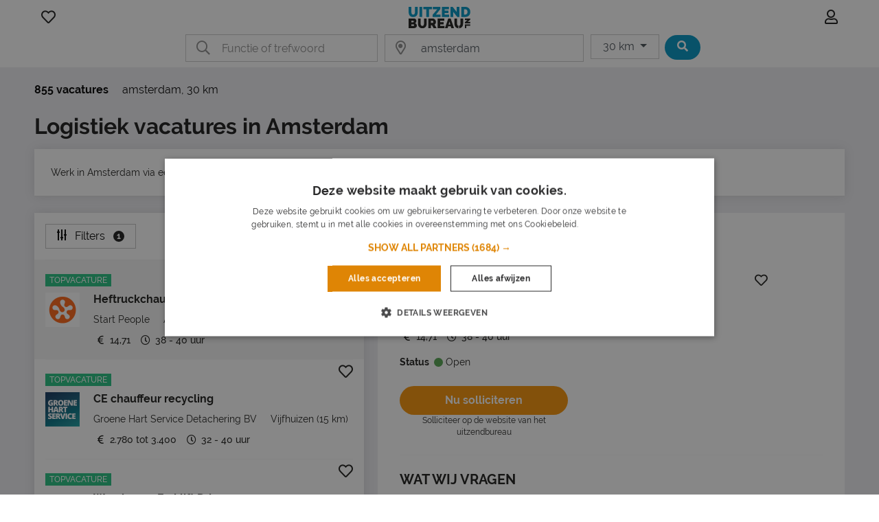

--- FILE ---
content_type: text/html; charset=utf-8
request_url: https://www.uitzendbureau.nl/vacatures/amsterdam/logistiek
body_size: 26110
content:
<!DOCTYPE html> <html class="responsive" lang="nl"> <head> <meta charset="UTF-8" /> <meta name="author" content="Enthousiaste team van Uitzendbureau.nl" /> <meta name="description" content="855 vacatures logistiek in Amsterdam op Uitzendbureau.nl. Vind nu logistiek werk via een uitzendbureau. Bekijk de vacatures en solliciteer!" /> <meta name="verify-v1" content="71tAhTpgSBnXXC+0KkYbaAgHF0YIW3ECqG2BOhdzerU=" /> <meta name="viewport" content="width=device-width, initial-scale=1" /> <meta name="robots" content="index,follow" /> <meta http-equiv="X-UA-Compatible" content="IE=Edge,chrome=1" /> <meta name="twitter:card" content="summary" /> <meta name="twitter:site" content="@uitzendbureau" /> <meta name="twitter:title" content="Logistiek vacatures in Amsterdam | Uitzendbureau.nl" /> <meta name="twitter:description" content="855 vacatures logistiek in Amsterdam op Uitzendbureau.nl. Vind nu logistiek werk via een uitzendbureau. Bekijk de vacatures en ..." /> <meta property="og:title" content="Logistiek vacatures in Amsterdam | Uitzendbureau.nl" /> <meta property="og:type" content="article" /> <meta property="og:url" content="https://www.uitzendbureau.nl/vacatures/amsterdam/logistiek" /> <meta property="og:site_name" content="Uitzendbureau.nl" /> <meta property="og:description" content="855 vacatures logistiek in Amsterdam op Uitzendbureau.nl. Vind..." /> <meta property="og:image" content="https://www.uitzendbureau.nl/images/logo-icon-400.png" /> <meta property="fb:app_id" content="126012744145854" /> <title>Logistiek vacatures in Amsterdam | Uitzendbureau.nl</title> <link rel="preload" href="https://www.uitzendbureau.nl/fonts/raleway-v12-latin-regular.woff2" as="font" type="font/woff2" crossorigin /> <link rel="preload" href="/fonts/raleway-v12-latin-700.woff2" as="font" type="font/woff2" crossorigin /> <link rel="stylesheet" href="https://www.uitzendbureau.nl/css/themes/uzb/basic.63166k3k.css" /> <link rel="icon" type="image/png" href="/favicon-96x96.png" sizes="96x96" /> <link rel="icon" type="image/svg+xml" href="/favicon.svg" /> <link rel="shortcut icon" href="/favicon.ico" /> <link rel="apple-touch-icon" sizes="180x180" href="/apple-touch-icon.png" /> <link rel="manifest" href="/site.webmanifest" /><meta name="apple-mobile-web-app-title" content="Uitzendbureau.nl"> <meta name="application-name" content="Uitzendbureau.nl"> <meta name="format-detection" content="telephone=no"/> <link rel="canonical" href="https://www.uitzendbureau.nl/vacatures/amsterdam/logistiek" /> <link rel="next" href="https://www.uitzendbureau.nl/vacatures/amsterdam/logistiek/pagina-2" /> <script type="application/ld+json">{"@context":"https://schema.org","@type":"WebSite","name":"Uitzendbureau.nl","url":"https://www.uitzendbureau.nl/","inLanguage":{"@type":"Language","name":"nl"},"potentialAction":{"@type":"SearchAction","target":"https://www.uitzendbureau.nl/vacature?s={search_term}&rad=30&ot=date","query-input":"required name=search_term"},"publisher":{"@type":"Organization","name":"Uitzendbureau.nl","url":"https://www.uitzendbureau.nl/","sameAs":["http://www.facebook.com/Uitzendbureau","https://twitter.com/uitzendbureau","http://www.linkedin.com/company/602950"],"logo":{"@type":"ImageObject","url":"https://www.uitzendbureau.nl/apple-touch-icon.png?v=2","width":180,"height":180},"aggregateRating":{"@type":"AggregateRating","bestRating":5,"worstRating":1,"ratingValue":4.5,"reviewCount":2}}}</script> <script type="text/javascript" charset="UTF-8" src="https://cdn.cookie-script.com/s/7f2f5aba36115459e329de8a3ef93514.js"></script> <script src="https://www.uitzendbureau.nl/js/dist/uzb/nl_nl/manifest.5faf4516.js"></script> <link rel="stylesheet" href="https://www.uitzendbureau.nl/js/dist/uzb/nl_nl/css/common.3bebd733.css" /> <link rel="stylesheet" href="https://www.uitzendbureau.nl/css/themes/uzb/fa.css" /> <script  data-pagespeed-no-defer src="https://www.uitzendbureau.nl/js/dist/uzb/nl_nl/jquery.63166k3k.js"></script> <script  data-pagespeed-no-defer src="/js/dist/uzb/nl_nl/fallback.min.js"></script> <script  data-pagespeed-no-defer src="https://www.uitzendbureau.nl/js/dist/uzb/nl_nl/bootstrap.63166k3k.js"></script> <script src="/js/dist/uzb/nl_nl/jquery.bind-first-0.2.3.min.js"></script> <script>
  window.browserUpdateLang = 'nl';
  window.browserUpdateUrl = 'http://browsehappy.com/?locale=nl-NL';
  window.Site = {
    displayLanguage: 'Nederlands',
    displayRegion: 'Nederland',
    language: 'nl',
    name: 'Uitzendbureau.nl',
    region: 'NL'
  };
  window.pathPrefix = '';
  window.apiClientKey = 'aM0ynj5Iv64MNAMnUGxtSRriYFQxBhOWuN6QGq5Y1bQoxa4f60U6k21DibJ9lWF2';
</script> <script src="https://www.uitzendbureau.nl/js/dist/uzb/nl_nl/web_push.80f5b853.js"></script> <script>
      dataLayer = [
        {"User Agent String":"Mozilla\/5.0 (Macintosh; Intel Mac OS X 10_15_7) AppleWebKit\/537.36 (KHTML, like Gecko) Chrome\/131.0.0.0 Safari\/537.36; ClaudeBot\/1.0; +claudebot@anthropic.com)","Section":"Landing page","Subsection":"Category \/ Place"},
        {
          'gtm.start': new Date().getTime(),
          event: 'gtm.js'
        }
      ];
                  loadGTM = true;
      gtmId = 'GTM-PBR2G3J';
    </script> <script type="text/javascript" src="https://www.uitzendbureau.nl/js/dist/uzb/nl_nl/analytics-setup.1ce808d8.js"></script> <script type="text/javascript" src="https://www.uitzendbureau.nl/js/dist/uzb/nl_nl/b2b_tracking_setup.37d46c3f.js"></script> <script type="text/javascript" src="https://www.uitzendbureau.nl/js/dist/uzb/nl_nl/b2c_tracking_setup.803a3982.js"></script> <link rel="preload" href="/_nuxt/spa/job-search/_nuxt/23c3810.js" as="script"><link rel="preload" href="/_nuxt/spa/job-search/_nuxt/1450455.js" as="script"><link rel="preload" href="/_nuxt/spa/job-search/_nuxt/504ffa7.js" as="script"><link rel="preload" href="/_nuxt/spa/job-search/_nuxt/d0d0917.js" as="script"><link rel="preload" href="/_nuxt/spa/job-search/_nuxt/d3a822a.js" as="script"><link rel="preload" href="/_nuxt/spa/job-search/_nuxt/8c6680d.js" as="script"><link rel="preload" href="/_nuxt/spa/job-search/_nuxt/54cc099.js" as="script"><link rel="preload" href="/_nuxt/spa/job-search/_nuxt/8136e07.js" as="script"><link rel="preload" href="/_nuxt/spa/job-search/_nuxt/57d50d0.js" as="script"><link rel="preload" href="/_nuxt/spa/job-search/_nuxt/1f8cf44.js" as="script"><link rel="preload" href="/_nuxt/spa/job-search/_nuxt/32c9613.js" as="script"><link rel="preload" href="/_nuxt/spa/job-search/_nuxt/568de5c.js" as="script"><link rel="preload" href="/_nuxt/spa/job-search/_nuxt/2ff4568.js" as="script"><link rel="preload" href="/_nuxt/spa/job-search/_nuxt/c7689ad.js" as="script"><link rel="preload" href="/_nuxt/spa/job-search/_nuxt/2137813.js" as="script"><link rel="preload" href="/_nuxt/spa/job-search/_nuxt/5ee24cd.js" as="script"> <script>
      (function(h, o, t, j, a, r) {
        h.hj = h.hj || function() {
          (h.hj.q = h.hj.q || []).push(arguments)
        };
        h._hjSettings = {
          hjid: 3491987,
          hjsv: 6
        };
        a = o.getElementsByTagName('head')[0];
        r = o.createElement('script');
        r.async = 1;
        r.src = t + h._hjSettings.hjid + j + h._hjSettings.hjsv;
        a.appendChild(r);
      })(window, document, 'https://static.hotjar.com/c/hotjar-', '.js?sv=');
    </script> </head> <body class="
              has-cookie-alert
        " > <noscript> <iframe src="https://www.googletagmanager.com/ns.html?id=GTM-PBR2G3J" height="0" width="0" style="display:none;visibility:hidden"></iframe> </noscript> <div> <div id="jobApplicationFrame" class="modal fade tall"> <div class="modal-dialog"> <div id="jobApplicationFrameContent" class="modal-content"> <div class="modal-header"> <div class="modal-title">Solliciteren op de vacature...</div> <button type="button" class="btn-close" data-bs-dismiss="modal" aria-label="Close"></button> </div> <div class="modal-body"> <div id="jobApplicationFrameError" class="alert alert-danger hidden">
              Er is helaas iets misgegaan bij het openen van de pagina. Probeer het nog een keer.
          </div> <p class="loading">Venster wordt geladen...</p> </div> </div> </div> </div> <div id="jobRegisterApplyFrame" class="jobRegisterApplyFrame modal fade tall"> <div class="modal-dialog"> <div id="jobRegisterApplyFrameContent" class="modal-content"> <div class="modal-header"> <div class="modal-title">Solliciteren op de vacature...</div> <button type="button" class="btn-close" data-bs-dismiss="modal" aria-label="Close"></button> </div> <div class="modal-body"> <div id="jobRegisterApplyFrameError" class="alert alert-danger hidden">
              Er is helaas iets misgegaan bij het openen van de pagina. Probeer het nog een keer.
          </div> <p class="loading">Venster wordt geladen...</p> </div> </div> </div> </div> <div id="jobApplicationTopFrame" class="modal fade"> <div class="modal-dialog"> <div id="jobApplicationTopFrameContent" class="modal-content"> <div class="modal-header"> <div class="modal-title">Aanmelden op Uitzendbureau.nl</div> <button type="button" class="btn-close" data-bs-dismiss="modal" aria-label="Close"></button> </div> <div class="modal-body"> <div id="jobApplicationTopFrameError" class="alert alert-danger hidden">
              Er is helaas iets misgegaan bij het openen van de aanmeldpagina. Probeer het nog een keer.
          </div> <p class="loading">Venster wordt geladen...</p> </div> </div> </div> </div> <div id="jobApplicationForgotPasswordFrame" class="modal fade"> <div class="modal-dialog"> <div id="jobApplicationForgotPasswordFrameContent" class="modal-content"> <div class="modal-header"> <div class="modal-title">Wachtwoord vergeten</div> <button type="button" class="btn-close" data-bs-dismiss="modal" aria-label="Close"></button> </div> <div class="modal-body"> <div id="jobApplicationForgotPasswordFrameError" class="alert alert-danger hidden">
              Er is helaas iets misgegaan bij het openen van de pagina. Probeer het nog een keer.
          </div> <p class="loading">Venster wordt geladen...</p> </div> </div> </div> </div> <div id="jobApplicationLogOutFrame" class="modal fade"> <div class="modal-dialog"> <div id="jobApplicationLogOutFrameContent" class="modal-content"> <div class="modal-header"> <div class="modal-title">Uitloggen</div> <button type="button" class="btn-close" data-bs-dismiss="modal" aria-label="Close"></button> </div> <div class="modal-body"> <div id="jobApplicationLogOutFrameError" class="alert alert-danger hidden">
              Er is helaas iets misgegaan bij het afmelden. Probeer het nog een keer.
          </div> <p class="loading">Venster wordt geladen...</p> </div> </div> </div> </div> <div id="jobApplicationSendApplicationFrame" class="modal fade"> <div class="modal-dialog"> <div class="modal-content"> <div class="modal-header"> <div class="modal-title">Sollicitatie verzonden</div> <button type="button" class="btn-close" data-bs-dismiss="modal" aria-label="Close"></button> </div> <div id="jobApplicationSendApplicationFrameContent" class="modal-body"> <div id="jobApplicationSendApplicationFrameError" class="alert alert-danger hidden">
              Er is helaas iets misgegaan bij het aanmelden. Probeer het nog een keer.
          </div> <div class="jobApplicationRegisterAfterSubmitFrameError alert alert-danger hidden">
              Er is iets mis gegaan bij het registreren. Probeer het nog een keer.
          </div> <p class="loading">Venster wordt geladen...</p> </div> </div> </div> </div> </div> <div class="job-search container--main"> <div class="container"> <div data-server-rendered="true" id="__nuxt"><div id="__layout"><div><div class="job-search__header visible"><div class="container"><form id="job-search__header_form" action="#"><div class="job-search__header-topbar"><div class="row logobar"><div class="col-2"><a href="https://www.uitzendbureau.nl/opgeslagen-vacatures" title="Favoriete vacatures" class="text-center"><span class="fa-stack"><i class="fa-heart fa-stack-1x fa-lg c-pointer far"></i> </span></a> </div> <div class="col-8 text-center"><a href="https://www.uitzendbureau.nl/"><img src="https://www.uitzendbureau.nl/images/logo.svg" width="90" height="33" alt="logo"></a></div> <div class="col-2 text-end"><a href="https://www.uitzendbureau.nl/mijn" title="Inloggen" class="text-center"><span class="fa-stack"><i class="fa-user fa-stack-1x fa-lg far"></i></span></a></div></div> <div class="search-bar"><div class="row justify-content-center"><div class="col-12 col-md-3"><div class="input-icon"><i class="fal fa-search"></i> <input type="text" placeholder="Functie of trefwoord" autocomplete="off" enterkeyhint="next" value="" class="form-control"></div></div> <div class="col-md-3 d-none d-md-block ps-0"><div class="input-icon"><i class="fal fa-map-marker-alt"></i> <input type="text" placeholder="Plaats of postcode" autocomplete="off" enterkeyhint="next" value="amsterdam" class="form-control"></div> <span></span></div> <div class="col-md-auto d-none d-md-block ps-0 pe-0"><div class="dropdown d-inline-flex"><button id="radiusDropdown" type="button" data-bs-toggle="dropdown" aria-expanded="false" class="btn btn-default dropdown-toggle">
    30 km
  </button> <ul aria-labelledby="radiusDropdown" class="dropdown-menu"><li><a href="#" class="dropdown-item">5 km</a></li> <li><a href="#" class="dropdown-item">10 km</a></li> <li><a href="#" class="dropdown-item">30 km</a></li> <li><a href="#" class="dropdown-item">50 km</a></li> <li><hr class="dropdown-divider"></li> <li><a href="#" class="dropdown-item">Alles</a></li></ul></div> <button type="submit" class="btn btn-secondary ms-1"><i class="fa fa-search fa-fw"></i></button></div></div> <div id="s-bar" class="collapse"><div class="row justify-content-center d-md-none"><div class="col-8"><div class="input-icon"><i class="fal fa-map-marker-alt"></i> <input type="text" placeholder="Plaats of postcode" autocomplete="off" enterkeyhint="next" value="amsterdam" class="form-control"></div></div> <div class="col-4 ps-0"><div class="dropdown d-inline-flex"><button id="radiusDropdown" type="button" data-bs-toggle="dropdown" aria-expanded="false" class="btn btn-default dropdown-toggle">
    30 km
  </button> <ul aria-labelledby="radiusDropdown" class="dropdown-menu"><li><a href="#" class="dropdown-item">5 km</a></li> <li><a href="#" class="dropdown-item">10 km</a></li> <li><a href="#" class="dropdown-item">30 km</a></li> <li><a href="#" class="dropdown-item">50 km</a></li> <li><hr class="dropdown-divider"></li> <li><a href="#" class="dropdown-item">Alles</a></li></ul></div></div></div></div></div> <div class="job-search__header-suggestions row"><div class="col"><div class="collapse"><div class="topbar-suggestions"> </div></div></div></div> <div class="row cta"><div class="col"><div class="collapse"><button type="submit" class="btn btn-primary btn-lg w-100 d-md-none"><i class="fa fa-search fa-fw"></i>
                Vacatures zoeken
              </button></div></div></div></div></form></div> <div class="blur-bg w-100 d-none d-sm-block"></div></div> <div class="job-search__main"><div class="job-search__filter"><div class="job-search__filter__bar"><div class="row py-4 align-items-start"><div class="col-8"><div class="results-part"><span class="fw-bold cro-vacancies">
          855 vacatures
        </span></div> <div class="results-part"><div class="cro-location"> <span>
            amsterdam<span>,</span></span> <span>
            30 km
          </span></div></div></div></div></div> <div class="job-search__filter__btm-button"><a href="#sidebar-filter" data-bs-toggle="offcanvas" class="btn btn-tertiary btn-md"><i class="far fa-sliders-v"></i>
    Filters
    <span class="badge badge-secondary">
      1
    </span></a></div> <div class="job-search__filter__sidebar"><div id="sidebar-filter" tabindex="-1" aria-labelledby="sidebar-filter-label" class="offcanvas offcanvas-end"><div class="offcanvas-body p-0 text-dark"><div class="p-3 justify-content-between d-flex flex-row align-items-center text-white bg-dark"><span class="d-block fw-bold">Filters</span> <a class="d-block text-white"><i class="fal fa-times"></i></a></div> <div class="job-search__filter__sidebar__tags border-bottom"><div class="p-3 justify-content-between d-flex flex-row align-items-center"><div class="d-block"><span class="badge rounded-pill bg-dark roundbadge">
        1
      </span> <span class="fw-bold">Filters</span></div> <div class="d-block"><a class="primary">
        Filters wissen
      </a></div></div> <div class="p-3"><button type="button" class="btn btn-default me-2 mb-2 filter-tag rounded-0">
  Logistiek  <i class="fal fa-times"></i></button></div></div> <div class="job-search__filter__sidebar__location"><div class="container-fluid p-3"><div class="row"><div class="col-12 py-2"><a class="filter-header">
          Locatie en afstand
        </a></div></div> <div class="row px-2"><div class="col-9 ps-0 pt-2 pb-3 border-bottom"><div class="job-search__filter__group"><div class="job-search__typeahead job-search__typeahead--with-icon"><input type="text" placeholder="" readonly="readonly" class="form-control-plaintext job-search__typeahead__hint"> <i class="fal fa-map-marker-alt"></i> <div id="typeahead-40170" role="combobox" aria-haspopup="listbox" aria-owns="result-list-26691" aria-expanded="false" class="job-search__typeahead__input" data-v-274f1e68><div class="input-group" data-v-274f1e68> <input id="typeahead-input-41390" type="text" role="searchbox" aria-multiline="false" aria-autocomplete="list" aria-controls="result-list-19633" aria-activedescendant="selected-option-60157" placeholder="Plaatsnaam" aria-label="Plaatsnaam" value="amsterdam" class="form-control " data-v-274f1e68> </div> <div id="result-list-86981" role="listbox" class="list-group shadow vbt-autcomplete-list" style="display:none;" data-v-274f1e68></div></div></div></div></div> <div class="col-3 px-0 pt-2 pb-3 border-bottom"><div class="dropdown"><button id="radiusDropdown" type="button" data-bs-toggle="dropdown" aria-expanded="false" class="btn btn-default dropdown-toggle">
            30 km
          </button> <ul aria-labelledby="radiusDropdown" class="dropdown-menu"><li><a href="#" class="dropdown-item">5 km</a></li> <li><a href="#" class="dropdown-item">10 km</a></li> <li><a href="#" class="dropdown-item">30 km</a></li> <li><a href="#" class="dropdown-item">50 km</a></li> <li><hr class="dropdown-divider"></li> <li><a href="#" class="dropdown-item">Alles</a></li></ul></div></div></div></div></div> <div class="job-search__filter__group"><div class="container-fluid pt-2 pb-3 px-3"><div class="row"><div class="col-10"><a href="#f-wh" class="filter-header">
          Uren per week
        </a></div> <div class="col-2 text-end"><a href="#f-wh"><span class="fas fa-chevron-up"></span></a></div></div> <div class="row px-2"><div class="col px-0 pt-3 pb-1 border-bottom"><div id="f-wh" class="collapse show"><div class="form-group"><span><div class="mb-3 form-check" style="display:none;"><input id="key0-8" type="checkbox" name="wh" value="0-8" class="form-check-input"> <label for="key0-8" class="form-check-label">
                  0 t/m 8 uur
                  <span>(23)</span></label></div><div class="mb-3 form-check" style="display:none;"><input id="key9-16" type="checkbox" name="wh" value="9-16" class="form-check-input"> <label for="key9-16" class="form-check-label">
                  9 t/m 16 uur
                  <span>(57)</span></label></div><div class="mb-3 form-check" style="display:none;"><input id="key17-24" type="checkbox" name="wh" value="17-24" class="form-check-input"> <label for="key17-24" class="form-check-label">
                  17 t/m 24 uur
                  <span>(74)</span></label></div><div class="mb-3 form-check" style="display:none;"><input id="key25-32" type="checkbox" name="wh" value="25-32" class="form-check-input"> <label for="key25-32" class="form-check-label">
                  25 t/m 32 uur
                  <span>(210)</span></label></div><div class="mb-3 form-check" style="display:none;"><input id="key33-36" type="checkbox" name="wh" value="33-36" class="form-check-input"> <label for="key33-36" class="form-check-label">
                  33 t/m 36 uur
                  <span>(190)</span></label></div><div class="mb-3 form-check" style="display:none;"><input id="key37-*" type="checkbox" name="wh" value="37-*" class="form-check-input"> <label for="key37-*" class="form-check-label">
                  37+ uur
                  <span>(542)</span></label></div><div class="mb-3 form-check" style="display:none;"><input id="keymissing" type="checkbox" name="wh" value="missing" class="form-check-input"> <label for="keymissing" class="form-check-label">
                  Uren niet opgegeven
                  <span>(228)</span></label></div></span> <a class="showmore" style="display:none;">
              Minder opties
            </a></div></div></div></div></div></div> <div class="job-search__filter__group"><div class="container-fluid pt-2 pb-3 px-3"><div class="row"><div class="col-10"><a href="#f-am" class="filter-header">
          Sollicitatiemethode
        </a></div> <div class="col-2 text-end"><a href="#f-am"><span class="fas fa-chevron-up"></span></a></div></div> <div class="row px-2"><div class="col px-0 pt-3 pb-1 border-bottom"><div id="f-am" class="collapse show"><div class="form-group"><span><div class="mb-3 form-check" style="display:none;"><input id="keyis_motivation_mandatory" type="checkbox" name="am" value="is_motivation_mandatory" class="form-check-input"> <label for="keyis_motivation_mandatory" class="form-check-label">
                  Geen verplichte sollicitatiebrief
                  <span>(853)</span></label></div><div class="mb-3 form-check" style="display:none;"><input id="keywhatsapp" type="checkbox" name="am" value="whatsapp" class="form-check-input"> <label for="keywhatsapp" class="form-check-label">
                  Whatsapp
                  <span>(3)</span></label></div><div class="mb-3 form-check" style="display:none;"><input id="keyon_site" type="checkbox" name="am" value="on_site" class="form-check-input"> <label for="keyon_site" class="form-check-label">
                  Solliciteren op Uitzendbureau.nl
                  <span>(250)</span></label></div><div class="mb-3 form-check" style="display:none;"><input id="keyoff_site" type="checkbox" name="am" value="off_site" class="form-check-input"> <label for="keyoff_site" class="form-check-label">
                  Op website van werkgever
                  <span>(605)</span></label></div></span> <a class="showmore" style="display:none;">
              Minder opties
            </a></div></div></div></div></div></div> <div class="job-search__filter__group"><div class="container-fluid pt-2 pb-3 px-3"><div class="row"><div class="col-10"><a href="#f-edu" class="filter-header">
          Opleidingsniveau
        </a></div> <div class="col-2 text-end"><a href="#f-edu"><span class="fas fa-chevron-up"></span></a></div></div> <div class="row px-2"><div class="col px-0 pt-3 pb-1 border-bottom"><div id="f-edu" class="collapse show"><div class="form-group"><span><div class="mb-3 form-check" style="display:none;"><input id="keyoverig" type="checkbox" name="edu" value="overig" class="form-check-input"> <label for="keyoverig" class="form-check-label">
                  Niet vermeld
                  <span>(414)</span></label></div><div class="mb-3 form-check" style="display:none;"><input id="keybasisschool" type="checkbox" name="edu" value="basisschool" class="form-check-input"> <label for="keybasisschool" class="form-check-label">
                  Basisonderwijs
                  <span>(33)</span></label></div><div class="mb-3 form-check" style="display:none;"><input id="keymiddelbare-school" type="checkbox" name="edu" value="middelbare-school" class="form-check-input"> <label for="keymiddelbare-school" class="form-check-label">
                  Middelbare school
                  <span>(128)</span></label></div><div class="mb-3 form-check" style="display:none;"><input id="keylbo" type="checkbox" name="edu" value="lbo" class="form-check-input"> <label for="keylbo" class="form-check-label">
                  LBO
                  <span>(249)</span></label></div><div class="mb-3 form-check" style="display:none;"><input id="keymbo" type="checkbox" name="edu" value="mbo" class="form-check-input"> <label for="keymbo" class="form-check-label">
                  MBO
                  <span>(260)</span></label></div><div class="mb-3 form-check" style="display:none;"><input id="keyhbo" type="checkbox" name="edu" value="hbo" class="form-check-input"> <label for="keyhbo" class="form-check-label">
                  HBO
                  <span>(61)</span></label></div><div class="mb-3 form-check" style="display:none;"><input id="keywo" type="checkbox" name="edu" value="wo" class="form-check-input"> <label for="keywo" class="form-check-label">
                  WO
                  <span>(45)</span></label></div></span> <a class="showmore" style="display:none;">
              Minder opties
            </a></div></div></div></div></div></div> <div class="job-search__filter__group"><div class="container-fluid pt-2 pb-3 px-3"><div class="row"><div class="col-10"><a href="#f-c" class="filter-header">
          Beroepsgroep
        </a></div> <div class="col-2 text-end"><a href="#f-c"><span class="fas fa-chevron-up"></span></a></div></div> <div class="row px-2"><div class="col px-0 pt-3 pb-1 border-bottom"><div id="f-c" class="collapse show"><div class="form-group"><span><div class="mb-3 form-check" style="display:none;"><input id="keyadministratief" type="checkbox" name="c" value="administratief" class="form-check-input"> <label for="keyadministratief" class="form-check-label">
                  Administratief
                  <span>(383)</span></label></div><div class="mb-3 form-check" style="display:none;"><input id="keyagrarisch" type="checkbox" name="c" value="agrarisch" class="form-check-input"> <label for="keyagrarisch" class="form-check-label">
                  Agrarisch
                  <span>(134)</span></label></div><div class="mb-3 form-check" style="display:none;"><input id="keybouw" type="checkbox" name="c" value="bouw" class="form-check-input"> <label for="keybouw" class="form-check-label">
                  Bouw
                  <span>(180)</span></label></div><div class="mb-3 form-check" style="display:none;"><input id="keycallcenter" type="checkbox" name="c" value="callcenter" class="form-check-input"> <label for="keycallcenter" class="form-check-label">
                  Callcenter
                  <span>(200)</span></label></div><div class="mb-3 form-check" style="display:none;"><input id="keycommercieel" type="checkbox" name="c" value="commercieel" class="form-check-input"> <label for="keycommercieel" class="form-check-label">
                  Commercieel
                  <span>(371)</span></label></div><div class="mb-3 form-check" style="display:none;"><input id="keydetailhandel" type="checkbox" name="c" value="detailhandel" class="form-check-input"> <label for="keydetailhandel" class="form-check-label">
                  Detailhandel
                  <span>(51)</span></label></div><div class="mb-3 form-check" style="display:none;"><input id="keyfinancieel" type="checkbox" name="c" value="financieel" class="form-check-input"> <label for="keyfinancieel" class="form-check-label">
                  Financieel
                  <span>(93)</span></label></div><div class="mb-3 form-check" style="display:none;"><input id="keyhoreca" type="checkbox" name="c" value="horeca" class="form-check-input"> <label for="keyhoreca" class="form-check-label">
                  Horeca
                  <span>(248)</span></label></div><div class="mb-3 form-check" style="display:none;"><input id="keyict" type="checkbox" name="c" value="ict" class="form-check-input"> <label for="keyict" class="form-check-label">
                  ICT
                  <span>(57)</span></label></div><div class="mb-3 form-check" style="display:none;"><input id="keyjuridisch" type="checkbox" name="c" value="juridisch" class="form-check-input"> <label for="keyjuridisch" class="form-check-label">
                  Juridisch
                  <span>(15)</span></label></div><div class="mb-3 form-check" style="display:none;"><input id="keylogistiek" type="checkbox" name="c" value="logistiek" checked="checked" class="form-check-input"> <label for="keylogistiek" class="form-check-label">
                  Logistiek
                  </label></div><div class="mb-3 form-check" style="display:none;"><input id="keyonderwijs" type="checkbox" name="c" value="onderwijs" class="form-check-input"> <label for="keyonderwijs" class="form-check-label">
                  Onderwijs
                  <span>(11)</span></label></div><div class="mb-3 form-check" style="display:none;"><input id="keyoverheid" type="checkbox" name="c" value="overheid" class="form-check-input"> <label for="keyoverheid" class="form-check-label">
                  Overheid
                  <span>(1)</span></label></div><div class="mb-3 form-check" style="display:none;"><input id="keyoverig" type="checkbox" name="c" value="overig" class="form-check-input"> <label for="keyoverig" class="form-check-label">
                  Overig
                  <span>(215)</span></label></div><div class="mb-3 form-check" style="display:none;"><input id="keyp-o" type="checkbox" name="c" value="p-o" class="form-check-input"> <label for="keyp-o" class="form-check-label">
                  P&amp;O
                  <span>(74)</span></label></div><div class="mb-3 form-check" style="display:none;"><input id="keyproductie" type="checkbox" name="c" value="productie" class="form-check-input"> <label for="keyproductie" class="form-check-label">
                  Productie
                  <span>(616)</span></label></div><div class="mb-3 form-check" style="display:none;"><input id="keyschoonmaak" type="checkbox" name="c" value="schoonmaak" class="form-check-input"> <label for="keyschoonmaak" class="form-check-label">
                  Schoonmaak
                  <span>(66)</span></label></div><div class="mb-3 form-check" style="display:none;"><input id="keysecretarieel" type="checkbox" name="c" value="secretarieel" class="form-check-input"> <label for="keysecretarieel" class="form-check-label">
                  Secretarieel
                  <span>(17)</span></label></div><div class="mb-3 form-check" style="display:none;"><input id="keytechnisch" type="checkbox" name="c" value="technisch" class="form-check-input"> <label for="keytechnisch" class="form-check-label">
                  Technisch
                  <span>(936)</span></label></div><div class="mb-3 form-check" style="display:none;"><input id="keyzorg" type="checkbox" name="c" value="zorg" class="form-check-input"> <label for="keyzorg" class="form-check-label">
                  Zorg
                  <span>(1.435)</span></label></div></span> <a class="showmore limited" style="display:;">
              Alle beroepsgroepen
            </a></div></div></div></div></div></div> <div class="job-search__filter__group"><div class="container-fluid pt-2 pb-3 px-3"><div class="row"><div class="col-10"><a href="#f-ct" class="filter-header">
          Dienstverband
        </a></div> <div class="col-2 text-end"><a href="#f-ct"><span class="fas fa-chevron-up fa-rotate-180"></span></a></div></div> <div class="row px-2"><div class="col px-0 pt-3 pb-1 border-bottom"><div id="f-ct" class="collapse"><div class="form-group"><span><div class="mb-3 form-check" style="display:none;"><input id="keybijbaan" type="checkbox" name="ct" value="bijbaan" class="form-check-input"> <label for="keybijbaan" class="form-check-label">
                  Bijbaan
                  <span>(1)</span></label></div><div class="mb-3 form-check" style="display:none;"><input id="keystage" type="checkbox" name="ct" value="stage" class="form-check-input"> <label for="keystage" class="form-check-label">
                  Stage
                  <span>(0)</span></label></div><div class="mb-3 form-check" style="display:none;"><input id="keyparttime" type="checkbox" name="ct" value="parttime" class="form-check-input"> <label for="keyparttime" class="form-check-label">
                  Parttime
                  <span>(105)</span></label></div><div class="mb-3 form-check" style="display:none;"><input id="keyfulltime" type="checkbox" name="ct" value="fulltime" class="form-check-input"> <label for="keyfulltime" class="form-check-label">
                  Fulltime
                  <span>(474)</span></label></div><div class="mb-3 form-check" style="display:none;"><input id="keytijdelijk-werk" type="checkbox" name="ct" value="tijdelijk-werk" class="form-check-input"> <label for="keytijdelijk-werk" class="form-check-label">
                  Tijdelijk werk
                  <span>(0)</span></label></div><div class="mb-3 form-check" style="display:none;"><input id="keyonbekend" type="checkbox" name="ct" value="onbekend" class="form-check-input"> <label for="keyonbekend" class="form-check-label">
                  Onbekend
                  <span>(0)</span></label></div><div class="mb-3 form-check" style="display:none;"><input id="keyniet-vermeld" type="checkbox" name="ct" value="niet-vermeld" class="form-check-input"> <label for="keyniet-vermeld" class="form-check-label">
                  Niet vermeld
                  <span>(317)</span></label></div></span> <a class="showmore" style="display:none;">
              Minder opties
            </a></div></div></div></div></div></div> <div class="job-search__filter__group"><div class="container-fluid pt-2 pb-3 px-3"><div class="row"><div class="col-10"><a href="#f-days" class="filter-header">
          Plaatsingsdatum
        </a></div> <div class="col-2 text-end"><a href="#f-days"><span class="fas fa-chevron-up"></span></a></div></div> <div class="row px-2"><div class="col px-0 pt-3 pb-2 border-bottom"><div id="f-days" class="collapse show"><div class="form-group"><div class="mb-3"><div class="form-check"><input id="days-0" type="radio" name="days" value="0" class="form-check-input"> <label for="days-0" class="form-check-label">
                  Vandaag
                </label></div><div class="form-check"><input id="days-1" type="radio" name="days" value="1" class="form-check-input"> <label for="days-1" class="form-check-label">
                  Minder dan 2 dagen geleden
                </label></div><div class="form-check"><input id="days-2" type="radio" name="days" value="7" class="form-check-input"> <label for="days-2" class="form-check-label">
                  Minder dan een week geleden
                </label></div><div class="form-check"><input id="days-3" type="radio" name="days" value="30" class="form-check-input"> <label for="days-3" class="form-check-label">
                  Minder dan een maand geleden
                </label></div><div class="form-check"><input id="days-4" type="radio" name="days" value="-1" class="form-check-input"> <label for="days-4" class="form-check-label">
                  Alle vacatures
                </label></div></div></div></div></div></div></div></div> <div class="job-search__filter__group"><div class="container-fluid pt-2 pb-3 px-3"><div class="row"><div class="col-10"><a href="#f-sm" class="filter-header">
          Salaris vanaf (per maand)
        </a></div> <div class="col-2 text-end"><a href="#f-sm"><span class="fas fa-chevron-up"></span></a></div></div> <div class="row px-2"><div class="col px-0 pt-3 pb-1 border-bottom"><div id="f-sm" class="collapse show"><div class="form-group"><span><select class="form-select mb-3"><option selected="selected" value="0">
                  Alles
                </option><option value="2500">
                  €2500+
                </option><option value="4000">
                  €4000+
                </option><option value="6000">
                  €6000+
                </option></select></span></div></div></div></div></div></div> <div class="row pt-3 mt-2 sticky-bottom"><div class="col py-3"><button type="button" data-bs-dismiss="offcanvas" class="btn btn-secondary btn-lg w-100 rounded-0">
            Toon 855 vacatures
          </button></div></div></div></div></div></div> <h1 class="fw-bold">
      Logistiek vacatures in Amsterdam
    </h1> <div class="container" data-v-a980bcb0></div> <div class="card results-description"><div class="card-header"><p>Werk in Amsterdam via een uitzendbureau. Bekijk <a href="https://www.uitzendbureau.nl/beroepsgroep/logistiek" title="Vacatures Logistiek">alle logistieke vacatures</a> of <a href="https://www.uitzendbureau.nl/vacatures/amsterdam" title="Vacatures Amsterdam"> alle vacatures in Amsterdam</a>.</p></div></div> <div class="job-search__panes"><div data-cy="cy-master-pane" class="job-search__panes__master-container"> <div></div> <div class="job-search__panes__master"><div><div class="job-search__result-list"><div class="job-search__result-list__header"><div class="col ps-0"><a href="#sidebar-filter" data-bs-toggle="offcanvas" class="btn btn-light-focus btn-md master-filter-button"><i class="far fa-sliders-v"></i> <span class="master-filter-button-text">Filters</span> <span class="badge badge-secondary">
        1
      </span></a></div> <div class="dropdown"><select class="form-select"><option selected="selected" class="hidden">
        Sorteer op
      </option> <option value="relevance">
        Relevantie
      </option><option value="distance">
        Afstand
      </option><option value="date">
        Datum
      </option></select></div></div> <div><div class="job-search__result-list"><div><div class="job-search__result-list__result job-search__job-card job-search__result-list__result--selected"><hr> <div class="row"><div class="col-11"><div> <div class="job-search__job-card__tags job-search__job-card__tags"><span class="job-search__job-card__tags__tag job-search__job-card__tags__tag--in-campaign">Topvacature</span> </div></div></div> <div class="col"><div> <div data-cy="cy-add-favorite-job-btn"><span class="job-search__job-share__options__share-item"><i data-cy="cy-fav-icon" class="job-search__favorite-icon fa-heart fa-stack-1x fa-lg far"></i> <span class="share-text ml-3 undefined"></span></span></div></div></div></div> <div class="row"><div class="col-auto"><div class="job-search__logo job-search__logo--small"><div> <div class="job-search__logo--primary"><div><img src="https://res.cloudinary.com/hippo-hr/image/upload/c_lpad,q_auto:best,w_100,h_100/recruiterlogos/jiacy40exrmdbdtl0mna.png#bace788b7ad5dca87fe226450ff36c3df72abd54.png" title="Start People uitzendbureau" alt="Start People uitzendbureau" width="50" height="50" class="job-search__logo--primary__image"></div></div></div></div></div> <div class="col"><div> <h2 class="fw-bold"><a href="https://www.uitzendbureau.nl/vacature/24137399-heftruckchauffeur-bij-nissan" target="_parent" class="job-search__result-list__result__title">Heftruckchauffeur bij Nissan</a></h2></div> <div class="job-search__job-card__properties"><div> <span class="job-search__job-card__properties__property cro-recruiter-name"><span>Start People</span></span> <span class="job-search__job-card__properties__property cro-job-location"><span><a href="https://www.uitzendbureau.nl/vacatures/amsterdam" target="_self" class="link-secondary">Amsterdam</a></span> </span></div></div> <div> <div class="job-search__job-card__perks"><span class="job-search__job-card__perks__perk cro-job-salary"><div class="icon-wrapper"><i class="far fa-euro-sign"></i></div> <span>14,71</span></span> <span class="job-search__job-card__perks__perk cro-working-hours"><div class="icon-wrapper"><i class="far fa-clock"></i></div> <span>38 - 40 uur</span></span> </div></div> </div></div></div> </div><div><div class="job-search__result-list__result job-search__job-card"><hr> <div class="row"><div class="col-11"><div> <div class="job-search__job-card__tags job-search__job-card__tags"><span class="job-search__job-card__tags__tag job-search__job-card__tags__tag--in-campaign">Topvacature</span> </div></div></div> <div class="col"><div> <div data-cy="cy-add-favorite-job-btn"><span class="job-search__job-share__options__share-item"><i data-cy="cy-fav-icon" class="job-search__favorite-icon fa-heart fa-stack-1x fa-lg far"></i> <span class="share-text ml-3 undefined"></span></span></div></div></div></div> <div class="row"><div class="col-auto"><div class="job-search__logo job-search__logo--small"><div> <div class="job-search__logo--primary"><div><img src="https://res.cloudinary.com/hippo-hr/image/upload/c_lpad,q_auto:best,w_100,h_100/recruiterlogos/k3brbexze1yvncfhioho.png#0b251f1fb2f7627f210f09475224695478f9bb40.png" title="Groene Hart Service Detachering BV uitzendbureau" alt="Groene Hart Service Detachering BV uitzendbureau" width="50" height="50" class="job-search__logo--primary__image"></div></div></div></div></div> <div class="col"><div> <h2 class="fw-bold"><a href="https://www.uitzendbureau.nl/vacature/22928113-ce-chauffeur-recycling" target="_parent" class="job-search__result-list__result__title">CE chauffeur recycling</a></h2></div> <div class="job-search__job-card__properties"><div> <span class="job-search__job-card__properties__property cro-recruiter-name"><span>Groene Hart Service Detachering BV</span></span> <span class="job-search__job-card__properties__property cro-job-location"><span><a href="https://www.uitzendbureau.nl/vacatures/vijfhuizen" target="_self" class="link-secondary">Vijfhuizen</a></span> <span>(15 km)</span></span></div></div> <div> <div class="job-search__job-card__perks"><span class="job-search__job-card__perks__perk cro-job-salary"><div class="icon-wrapper"><i class="far fa-euro-sign"></i></div> <span>2.780 tot 3.400</span></span> <span class="job-search__job-card__perks__perk cro-working-hours"><div class="icon-wrapper"><i class="far fa-clock"></i></div> <span>32 - 40 uur</span></span> </div></div> </div></div></div> </div><div><div class="job-search__result-list__result job-search__job-card"><hr> <div class="row"><div class="col-11"><div> <div class="job-search__job-card__tags job-search__job-card__tags"><span class="job-search__job-card__tags__tag job-search__job-card__tags__tag--in-campaign">Topvacature</span> </div></div></div> <div class="col"><div> <div data-cy="cy-add-favorite-job-btn"><span class="job-search__job-share__options__share-item"><i data-cy="cy-fav-icon" class="job-search__favorite-icon fa-heart fa-stack-1x fa-lg far"></i> <span class="share-text ml-3 undefined"></span></span></div></div></div></div> <div class="row"><div class="col-auto"><div class="job-search__logo job-search__logo--small"><div> <div class="job-search__logo--primary"><div><img src="https://res.cloudinary.com/hippo-hr/image/upload/c_lpad,q_auto:best,w_100,h_100/recruiterlogos/jiacy40exrmdbdtl0mna.png#bace788b7ad5dca87fe226450ff36c3df72abd54.png" title="Start People uitzendbureau" alt="Start People uitzendbureau" width="50" height="50" class="job-search__logo--primary__image"></div></div></div></div></div> <div class="col"><div> <h2 class="fw-bold"><a href="https://www.uitzendbureau.nl/vacature/24137395-warehouse-forklift-driver" target="_parent" class="job-search__result-list__result__title">Warehouse Forklift Driver</a></h2></div> <div class="job-search__job-card__properties"><div> <span class="job-search__job-card__properties__property cro-recruiter-name"><span>Start People</span></span> <span class="job-search__job-card__properties__property cro-job-location"><span><a href="https://www.uitzendbureau.nl/vacatures/amsterdam" target="_self" class="link-secondary">Amsterdam</a></span> </span></div></div> <div> <div class="job-search__job-card__perks"><span class="job-search__job-card__perks__perk cro-job-salary"><div class="icon-wrapper"><i class="far fa-euro-sign"></i></div> <span>14,71</span></span> <span class="job-search__job-card__perks__perk cro-working-hours"><div class="icon-wrapper"><i class="far fa-clock"></i></div> <span>38 - 40 uur</span></span> </div></div> </div></div></div> <div><hr> <div class="job-search__job-alert"><p class="job-search__job-alert__title">
    Dagelijks nieuwe vacatures in je inbox?
  </p> <p class="d-none d-lg-block mb-2"><ul class="list-unstyled mb-0"><li><i class="far fa-check" style="color: #179931"></i> Mis nooit een vacature</li> <li><i class="far fa-check" style="color: #179931"></i> Op basis van jouw voorkeuren</li> <li><i class="far fa-check" style="color: #179931"></i> Zet stop wanneer je wilt</li></ul></p> <p>
    logistiek, amsterdam, 25 km
  </p> <form id="job-alert-formjob-alert-1-24137395" data-cy="cy-job-alert-from" class="job-search__job-alert__form"> <div id="email-groupjob-alert-1-24137395" class="mb-3"><label for="email" class="form-label">Vul je e-mailadres in</label> <input id="emailjob-alert-1-24137395" name="email" type="email" trim placeholder="E-mailadres" data-cy="cy-job-alert-email-input" class="form-control"> </div> <button id="job-alert-submit-btnjob-alert-1-24137395" data-cy="job-alert-submit-btn" type="submit" class="btn btn-tertiary"><em class="far fa-bell me-2"></em>
      Job alert instellen
    </button></form></div></div></div><div><div class="job-search__result-list__result job-search__job-card"><hr> <div class="row"><div class="col-11"><div> </div></div> <div class="col"><div> <div data-cy="cy-add-favorite-job-btn"><span class="job-search__job-share__options__share-item"><i data-cy="cy-fav-icon" class="job-search__favorite-icon fa-heart fa-stack-1x fa-lg far"></i> <span class="share-text ml-3 undefined"></span></span></div></div></div></div> <div class="row"><div class="col-auto"><div class="job-search__logo job-search__logo--small"><div> <div class="job-search__logo--primary"><div><img src="https://res.cloudinary.com/hippo-hr/image/upload/c_lpad,q_auto:best,w_100,h_100/recruiterlogos/k3brbexze1yvncfhioho.png#0b251f1fb2f7627f210f09475224695478f9bb40.png" title="Groene Hart Service Detachering BV uitzendbureau" alt="Groene Hart Service Detachering BV uitzendbureau" width="50" height="50" class="job-search__logo--primary__image"></div></div></div></div></div> <div class="col"><div> <h2 class="fw-bold"><a href="https://www.uitzendbureau.nl/vacature/22928113-ce-chauffeur-recycling" target="_parent" class="job-search__result-list__result__title">CE chauffeur recycling</a></h2></div> <div class="job-search__job-card__properties"><div> <span class="job-search__job-card__properties__property cro-recruiter-name"><span>Groene Hart Service Detachering BV</span></span> <span class="job-search__job-card__properties__property cro-job-location"><span><a href="https://www.uitzendbureau.nl/vacatures/vijfhuizen" target="_self" class="link-secondary">Vijfhuizen</a></span> <span>(15 km)</span></span></div></div> <div> <div class="job-search__job-card__perks"><span class="job-search__job-card__perks__perk cro-job-salary"><div class="icon-wrapper"><i class="far fa-euro-sign"></i></div> <span>2.780 tot 3.400</span></span> <span class="job-search__job-card__perks__perk cro-working-hours"><div class="icon-wrapper"><i class="far fa-clock"></i></div> <span>32 - 40 uur</span></span> </div></div> </div></div></div> </div><div><div class="job-search__result-list__result job-search__job-card"><hr> <div class="row"><div class="col-11"><div> </div></div> <div class="col"><div> <div data-cy="cy-add-favorite-job-btn"><span class="job-search__job-share__options__share-item"><i data-cy="cy-fav-icon" class="job-search__favorite-icon fa-heart fa-stack-1x fa-lg far"></i> <span class="share-text ml-3 undefined"></span></span></div></div></div></div> <div class="row"><div class="col-auto"><div class="job-search__logo job-search__logo--small"><div> <div class="job-search__logo--primary"><div><img src="https://res.cloudinary.com/hippo-hr/image/upload/c_lpad,q_auto:best,w_100,h_100/recruiterlogos/k3brbexze1yvncfhioho.png#0b251f1fb2f7627f210f09475224695478f9bb40.png" title="Groene Hart Service Detachering BV uitzendbureau" alt="Groene Hart Service Detachering BV uitzendbureau" width="50" height="50" class="job-search__logo--primary__image"></div></div></div></div></div> <div class="col"><div> <h2 class="fw-bold"><a href="https://www.uitzendbureau.nl/vacature/23933117-logistiek-medewerker-reachtruck" target="_parent" class="job-search__result-list__result__title">Logistiek medewerker Reachtruck</a></h2></div> <div class="job-search__job-card__properties"><div> <span class="job-search__job-card__properties__property cro-recruiter-name"><span>Groene Hart Service Detachering BV</span></span> <span class="job-search__job-card__properties__property cro-job-location"><span><a href="https://www.uitzendbureau.nl/vacatures/amsterdam" target="_self" class="link-secondary">Amsterdam</a></span> </span></div></div> <div> <div class="job-search__job-card__perks"><span class="job-search__job-card__perks__perk cro-job-salary"><div class="icon-wrapper"><i class="far fa-euro-sign"></i></div> <span>2.700 tot 3.400</span></span> <span class="job-search__job-card__perks__perk cro-working-hours"><div class="icon-wrapper"><i class="far fa-clock"></i></div> <span>32 - 40 uur</span></span> </div></div> </div></div></div> </div><div><div class="job-search__result-list__result job-search__job-card"><hr> <div class="row"><div class="col-11"><div> </div></div> <div class="col"><div> <div data-cy="cy-add-favorite-job-btn"><span class="job-search__job-share__options__share-item"><i data-cy="cy-fav-icon" class="job-search__favorite-icon fa-heart fa-stack-1x fa-lg far"></i> <span class="share-text ml-3 undefined"></span></span></div></div></div></div> <div class="row"><div class="col-auto"><div class="job-search__logo job-search__logo--small"><div> <div class="job-search__logo--primary"><div><img src="https://res.cloudinary.com/hippo-hr/image/upload/c_lpad,q_auto:best,w_100,h_100/recruiterlogos/k3brbexze1yvncfhioho.png#0b251f1fb2f7627f210f09475224695478f9bb40.png" title="Groene Hart Service Detachering BV uitzendbureau" alt="Groene Hart Service Detachering BV uitzendbureau" width="50" height="50" class="job-search__logo--primary__image"></div></div></div></div></div> <div class="col"><div> <h2 class="fw-bold"><a href="https://www.uitzendbureau.nl/vacature/24200850-reachtruck-driver" target="_parent" class="job-search__result-list__result__title">Reachtruck driver</a></h2></div> <div class="job-search__job-card__properties"><div> <span class="job-search__job-card__properties__property cro-recruiter-name"><span>Groene Hart Service Detachering BV</span></span> <span class="job-search__job-card__properties__property cro-job-location"><span><a href="https://www.uitzendbureau.nl/vacatures/amsterdam" target="_self" class="link-secondary">Amsterdam</a></span> </span></div></div> <div> <div class="job-search__job-card__perks"><span class="job-search__job-card__perks__perk cro-job-salary"><div class="icon-wrapper"><i class="far fa-euro-sign"></i></div> <span>2.700 tot 3.400</span></span> <span class="job-search__job-card__perks__perk cro-working-hours"><div class="icon-wrapper"><i class="far fa-clock"></i></div> <span>32 - 40 uur</span></span> </div></div> </div></div></div> </div><div><div class="job-search__result-list__result job-search__job-card"><hr> <div class="row"><div class="col-11"><div> </div></div> <div class="col"><div> <div data-cy="cy-add-favorite-job-btn"><span class="job-search__job-share__options__share-item"><i data-cy="cy-fav-icon" class="job-search__favorite-icon fa-heart fa-stack-1x fa-lg far"></i> <span class="share-text ml-3 undefined"></span></span></div></div></div></div> <div class="row"><div class="col-auto"><div class="job-search__logo job-search__logo--small"><div> <div class="job-search__logo--primary"><div><img src="https://res.cloudinary.com/hippo-hr/image/upload/c_lpad,q_auto:best,w_100,h_100/recruiterlogos/k3brbexze1yvncfhioho.png#0b251f1fb2f7627f210f09475224695478f9bb40.png" title="Groene Hart Service Detachering BV uitzendbureau" alt="Groene Hart Service Detachering BV uitzendbureau" width="50" height="50" class="job-search__logo--primary__image"></div></div></div></div></div> <div class="col"><div> <h2 class="fw-bold"><a href="https://www.uitzendbureau.nl/vacature/22930882-ce-chauffeur-recycling" target="_parent" class="job-search__result-list__result__title">CE chauffeur recycling</a></h2></div> <div class="job-search__job-card__properties"><div> <span class="job-search__job-card__properties__property cro-recruiter-name"><span>Groene Hart Service Detachering BV</span></span> <span class="job-search__job-card__properties__property cro-job-location"><span><a href="https://www.uitzendbureau.nl/vacatures/amsterdam" target="_self" class="link-secondary">Amsterdam</a></span> </span></div></div> <div> <div class="job-search__job-card__perks"><span class="job-search__job-card__perks__perk cro-job-salary"><div class="icon-wrapper"><i class="far fa-euro-sign"></i></div> <span>2.780 tot 3.400</span></span> <span class="job-search__job-card__perks__perk cro-working-hours"><div class="icon-wrapper"><i class="far fa-clock"></i></div> <span>32 - 40 uur</span></span> </div></div> </div></div></div> </div><div><div class="job-search__result-list__result job-search__job-card"><hr> <div class="row"><div class="col-11"><div> </div></div> <div class="col"><div> <div data-cy="cy-add-favorite-job-btn"><span class="job-search__job-share__options__share-item"><i data-cy="cy-fav-icon" class="job-search__favorite-icon fa-heart fa-stack-1x fa-lg far"></i> <span class="share-text ml-3 undefined"></span></span></div></div></div></div> <div class="row"><div class="col-auto"><div class="job-search__logo job-search__logo--small"><div> <div class="job-search__logo--primary"><div><img src="https://res.cloudinary.com/hippo-hr/image/upload/c_lpad,q_auto:best,w_100,h_100/recruiterlogos/k3brbexze1yvncfhioho.png#0b251f1fb2f7627f210f09475224695478f9bb40.png" title="Groene Hart Service Detachering BV uitzendbureau" alt="Groene Hart Service Detachering BV uitzendbureau" width="50" height="50" class="job-search__logo--primary__image"></div></div></div></div></div> <div class="col"><div> <h2 class="fw-bold"><a href="https://www.uitzendbureau.nl/vacature/22930124-c-chauffeur-recycling" target="_parent" class="job-search__result-list__result__title">C chauffeur recycling</a></h2></div> <div class="job-search__job-card__properties"><div> <span class="job-search__job-card__properties__property cro-recruiter-name"><span>Groene Hart Service Detachering BV</span></span> <span class="job-search__job-card__properties__property cro-job-location"><span><a href="https://www.uitzendbureau.nl/vacatures/amsterdam" target="_self" class="link-secondary">Amsterdam</a></span> </span></div></div> <div> <div class="job-search__job-card__perks"><span class="job-search__job-card__perks__perk cro-job-salary"><div class="icon-wrapper"><i class="far fa-euro-sign"></i></div> <span>2.780 tot 3.400</span></span> <span class="job-search__job-card__perks__perk cro-working-hours"><div class="icon-wrapper"><i class="far fa-clock"></i></div> <span>32 - 40 uur</span></span> </div></div> </div></div></div> </div><div><div class="job-search__result-list__result job-search__job-card"><hr> <div class="row"><div class="col-11"><div> </div></div> <div class="col"><div> <div data-cy="cy-add-favorite-job-btn"><span class="job-search__job-share__options__share-item"><i data-cy="cy-fav-icon" class="job-search__favorite-icon fa-heart fa-stack-1x fa-lg far"></i> <span class="share-text ml-3 undefined"></span></span></div></div></div></div> <div class="row"><div class="col-auto"><div class="job-search__logo job-search__logo--small"><div> <div class="job-search__logo--primary"><div><img src="https://res.cloudinary.com/hippo-hr/image/upload/c_lpad,q_auto:best,w_100,h_100/recruiterlogos/k3brbexze1yvncfhioho.png#0b251f1fb2f7627f210f09475224695478f9bb40.png" title="Groene Hart Service Detachering BV uitzendbureau" alt="Groene Hart Service Detachering BV uitzendbureau" width="50" height="50" class="job-search__logo--primary__image"></div></div></div></div></div> <div class="col"><div> <h2 class="fw-bold"><a href="https://www.uitzendbureau.nl/vacature/24045721-" target="_parent" class="job-search__result-list__result__title">?'одитель ричтрака</a></h2></div> <div class="job-search__job-card__properties"><div> <span class="job-search__job-card__properties__property cro-recruiter-name"><span>Groene Hart Service Detachering BV</span></span> <span class="job-search__job-card__properties__property cro-job-location"><span><a href="https://www.uitzendbureau.nl/vacatures/amsterdam" target="_self" class="link-secondary">Amsterdam</a></span> </span></div></div> <div> <div class="job-search__job-card__perks"><span class="job-search__job-card__perks__perk cro-job-salary"><div class="icon-wrapper"><i class="far fa-euro-sign"></i></div> <span>2.700 tot 3.400</span></span> <span class="job-search__job-card__perks__perk cro-working-hours"><div class="icon-wrapper"><i class="far fa-clock"></i></div> <span>32 - 40 uur</span></span> </div></div> </div></div></div> </div><div><div class="job-search__result-list__result job-search__job-card"><hr> <div class="row"><div class="col-11"><div> </div></div> <div class="col"><div> <div data-cy="cy-add-favorite-job-btn"><span class="job-search__job-share__options__share-item"><i data-cy="cy-fav-icon" class="job-search__favorite-icon fa-heart fa-stack-1x fa-lg far"></i> <span class="share-text ml-3 undefined"></span></span></div></div></div></div> <div class="row"><div class="col-auto"><div class="job-search__logo job-search__logo--small"><div> <div class="job-search__logo--primary"><div><img src="https://res.cloudinary.com/hippo-hr/image/upload/c_lpad,q_auto:best,w_100,h_100/recruiterlogos/k3brbexze1yvncfhioho.png#0b251f1fb2f7627f210f09475224695478f9bb40.png" title="Groene Hart Service Detachering BV uitzendbureau" alt="Groene Hart Service Detachering BV uitzendbureau" width="50" height="50" class="job-search__logo--primary__image"></div></div></div></div></div> <div class="col"><div> <h2 class="fw-bold"><a href="https://www.uitzendbureau.nl/vacature/24002741-c-chauffeur-recycling" target="_parent" class="job-search__result-list__result__title">C chauffeur recycling</a></h2></div> <div class="job-search__job-card__properties"><div> <span class="job-search__job-card__properties__property cro-recruiter-name"><span>Groene Hart Service Detachering BV</span></span> <span class="job-search__job-card__properties__property cro-job-location"><span><a href="https://www.uitzendbureau.nl/vacatures/vijfhuizen" target="_self" class="link-secondary">Vijfhuizen</a></span> <span>(15 km)</span></span></div></div> <div> <div class="job-search__job-card__perks"><span class="job-search__job-card__perks__perk cro-job-salary"><div class="icon-wrapper"><i class="far fa-euro-sign"></i></div> <span>2.780 tot 3.400</span></span> <span class="job-search__job-card__perks__perk cro-working-hours"><div class="icon-wrapper"><i class="far fa-clock"></i></div> <span>32 - 40 uur</span></span> </div></div> </div></div></div> </div><div><div class="job-search__result-list__result job-search__job-card"><hr> <div class="row"><div class="col-11"><div> <div class="job-search__job-card__tags job-search__job-card__tags"><span class="job-search__job-card__tags__tag job-search__job-card__tags__tag--in-campaign">Topvacature</span> </div></div></div> <div class="col"><div> <div data-cy="cy-add-favorite-job-btn"><span class="job-search__job-share__options__share-item"><i data-cy="cy-fav-icon" class="job-search__favorite-icon fa-heart fa-stack-1x fa-lg far"></i> <span class="share-text ml-3 undefined"></span></span></div></div></div></div> <div class="row"><div class="col-auto"><div class="job-search__logo job-search__logo--small"><div> <div class="job-search__logo--primary"><div><img src="https://res.cloudinary.com/hippo-hr/image/upload/c_lpad,q_auto:best,w_100,h_100/recruiterlogos/jiacy40exrmdbdtl0mna.png#bace788b7ad5dca87fe226450ff36c3df72abd54.png" title="Start People uitzendbureau" alt="Start People uitzendbureau" width="50" height="50" class="job-search__logo--primary__image"></div></div></div></div></div> <div class="col"><div> <h2 class="fw-bold"><a href="https://www.uitzendbureau.nl/vacature/24067578-warehouse-worker-picking-and-shiping-nissan-westpoort" target="_parent" class="job-search__result-list__result__title">Warehouse worker (picking and shiping) | Nissan Westpoort</a></h2></div> <div class="job-search__job-card__properties"><div> <span class="job-search__job-card__properties__property cro-recruiter-name"><span>Start People</span></span> <span class="job-search__job-card__properties__property cro-job-location"><span><a href="https://www.uitzendbureau.nl/vacatures/amsterdam" target="_self" class="link-secondary">Amsterdam</a></span> </span></div></div> <div> <div class="job-search__job-card__perks"><span class="job-search__job-card__perks__perk cro-job-salary"><div class="icon-wrapper"><i class="far fa-euro-sign"></i></div> <span>14,71</span></span> <span class="job-search__job-card__perks__perk cro-working-hours"><div class="icon-wrapper"><i class="far fa-clock"></i></div> <span>38 - 40 uur</span></span> </div></div> </div></div></div> </div><div><div class="job-search__result-list__result job-search__job-card"><hr> <div class="row"><div class="col-11"><div> </div></div> <div class="col"><div> <div data-cy="cy-add-favorite-job-btn"><span class="job-search__job-share__options__share-item"><i data-cy="cy-fav-icon" class="job-search__favorite-icon fa-heart fa-stack-1x fa-lg far"></i> <span class="share-text ml-3 undefined"></span></span></div></div></div></div> <div class="row"><div class="col-auto"><div class="job-search__logo job-search__logo--small"><div> <div class="job-search__logo--primary"><div><img src="https://res.cloudinary.com/hippo-hr/image/upload/c_lpad,q_auto:best,w_100,h_100/recruiterlogos/b4o1ex2vjkcvpk68nr6k.jpg#c382b5e5ea2a2998763fe1a49b2103a75e4a25e7.png" title="LOGISTIEK24 uitzendbureau" alt="LOGISTIEK24 uitzendbureau" width="50" height="50" class="job-search__logo--primary__image"></div></div></div></div></div> <div class="col"><div> <h2 class="fw-bold"><a href="https://www.uitzendbureau.nl/vacature/23809407-kipper-chauffeur-ce" target="_parent" class="job-search__result-list__result__title">Kipper chauffeur CE</a></h2></div> <div class="job-search__job-card__properties"><div> <span class="job-search__job-card__properties__property cro-recruiter-name"><span>LOGISTIEK24</span></span> <span class="job-search__job-card__properties__property cro-job-location"><span><a href="https://www.uitzendbureau.nl/vacatures/amsterdam" target="_self" class="link-secondary">Amsterdam</a></span> </span></div></div> <div> <div class="job-search__job-card__perks"><span class="job-search__job-card__perks__perk cro-job-salary"><div class="icon-wrapper"><i class="far fa-euro-sign"></i></div> <span>4.000 tot 5.000</span></span> <span class="job-search__job-card__perks__perk cro-working-hours"><div class="icon-wrapper"><i class="far fa-clock"></i></div> <span>24 - 32 uur</span></span> </div></div> </div></div></div> </div><div><div class="job-search__result-list__result job-search__job-card"><hr> <div class="row"><div class="col-11"><div> </div></div> <div class="col"><div> <div data-cy="cy-add-favorite-job-btn"><span class="job-search__job-share__options__share-item"><i data-cy="cy-fav-icon" class="job-search__favorite-icon fa-heart fa-stack-1x fa-lg far"></i> <span class="share-text ml-3 undefined"></span></span></div></div></div></div> <div class="row"><div class="col-auto"><div class="job-search__logo job-search__logo--small"><div> <div class="job-search__logo--primary"><div><img src="https://res.cloudinary.com/hippo-hr/image/upload/c_lpad,q_auto:best,w_100,h_100/recruiterlogos/b4o1ex2vjkcvpk68nr6k.jpg#c382b5e5ea2a2998763fe1a49b2103a75e4a25e7.png" title="LOGISTIEK24 uitzendbureau" alt="LOGISTIEK24 uitzendbureau" width="50" height="50" class="job-search__logo--primary__image"></div></div></div></div></div> <div class="col"><div> <h2 class="fw-bold"><a href="https://www.uitzendbureau.nl/vacature/23809390-ce-chauffeur-bloementransport" target="_parent" class="job-search__result-list__result__title">CE Chauffeur Bloementransport</a></h2></div> <div class="job-search__job-card__properties"><div> <span class="job-search__job-card__properties__property cro-recruiter-name"><span>LOGISTIEK24</span></span> <span class="job-search__job-card__properties__property cro-job-location"><span><a href="https://www.uitzendbureau.nl/vacatures/amsterdam" target="_self" class="link-secondary">Amsterdam</a></span> </span></div></div> <div> <div class="job-search__job-card__perks"><span class="job-search__job-card__perks__perk cro-job-salary"><div class="icon-wrapper"><i class="far fa-euro-sign"></i></div> <span>4.000 tot 5.000</span></span> <span class="job-search__job-card__perks__perk cro-working-hours"><div class="icon-wrapper"><i class="far fa-clock"></i></div> <span>36 - 40 uur</span></span> </div></div> </div></div></div> </div><div><div class="job-search__result-list__result job-search__job-card"><hr> <div class="row"><div class="col-11"><div> </div></div> <div class="col"><div> <div data-cy="cy-add-favorite-job-btn"><span class="job-search__job-share__options__share-item"><i data-cy="cy-fav-icon" class="job-search__favorite-icon fa-heart fa-stack-1x fa-lg far"></i> <span class="share-text ml-3 undefined"></span></span></div></div></div></div> <div class="row"><div class="col-auto"><div class="job-search__logo job-search__logo--small"><div> <div class="job-search__logo--primary"><div><img src="https://res.cloudinary.com/hippo-hr/image/upload/c_lpad,q_auto:best,w_100,h_100/recruiterlogos/b4o1ex2vjkcvpk68nr6k.jpg#c382b5e5ea2a2998763fe1a49b2103a75e4a25e7.png" title="LOGISTIEK24 uitzendbureau" alt="LOGISTIEK24 uitzendbureau" width="50" height="50" class="job-search__logo--primary__image"></div></div></div></div></div> <div class="col"><div> <h2 class="fw-bold"><a href="https://www.uitzendbureau.nl/vacature/23809408-chauffeur-ce-kipper" target="_parent" class="job-search__result-list__result__title">Chauffeur CE Kipper</a></h2></div> <div class="job-search__job-card__properties"><div> <span class="job-search__job-card__properties__property cro-recruiter-name"><span>LOGISTIEK24</span></span> <span class="job-search__job-card__properties__property cro-job-location"><span><a href="https://www.uitzendbureau.nl/vacatures/amsterdam" target="_self" class="link-secondary">Amsterdam</a></span> </span></div></div> <div> <div class="job-search__job-card__perks"><span class="job-search__job-card__perks__perk cro-job-salary"><div class="icon-wrapper"><i class="far fa-euro-sign"></i></div> <span>2.500 tot 3.500</span></span> <span class="job-search__job-card__perks__perk cro-working-hours"><div class="icon-wrapper"><i class="far fa-clock"></i></div> <span>24 - 32 uur</span></span> </div></div> </div></div></div> </div><div><div class="job-search__result-list__result job-search__job-card"><hr> <div class="row"><div class="col-11"><div> </div></div> <div class="col"><div> <div data-cy="cy-add-favorite-job-btn"><span class="job-search__job-share__options__share-item"><i data-cy="cy-fav-icon" class="job-search__favorite-icon fa-heart fa-stack-1x fa-lg far"></i> <span class="share-text ml-3 undefined"></span></span></div></div></div></div> <div class="row"><div class="col-auto"><div class="job-search__logo job-search__logo--small"><div> <div class="job-search__logo--primary"><div><img src="https://res.cloudinary.com/hippo-hr/image/upload/c_lpad,q_auto:best,w_100,h_100/recruiterlogos/b4o1ex2vjkcvpk68nr6k.jpg#c382b5e5ea2a2998763fe1a49b2103a75e4a25e7.png" title="LOGISTIEK24 uitzendbureau" alt="LOGISTIEK24 uitzendbureau" width="50" height="50" class="job-search__logo--primary__image"></div></div></div></div></div> <div class="col"><div> <h2 class="fw-bold"><a href="https://www.uitzendbureau.nl/vacature/23809409-chauffeur-ce-haakarm" target="_parent" class="job-search__result-list__result__title">Chauffeur CE Haakarm</a></h2></div> <div class="job-search__job-card__properties"><div> <span class="job-search__job-card__properties__property cro-recruiter-name"><span>LOGISTIEK24</span></span> <span class="job-search__job-card__properties__property cro-job-location"><span><a href="https://www.uitzendbureau.nl/vacatures/amsterdam" target="_self" class="link-secondary">Amsterdam</a></span> </span></div></div> <div> <div class="job-search__job-card__perks"><span class="job-search__job-card__perks__perk cro-job-salary"><div class="icon-wrapper"><i class="far fa-euro-sign"></i></div> <span>4.000 tot 5.000</span></span> <span class="job-search__job-card__perks__perk cro-working-hours"><div class="icon-wrapper"><i class="far fa-clock"></i></div> <span>24 - 32 uur</span></span> </div></div> </div></div></div> </div></div> <div id="paging-job-results"><ul class="pagination justify-content-center d-flex d-lg-flex"> <li class="page-item active show-item"><a href class="page-link">
        1
      </a></li><li class="page-item show-item"><a href class="page-link">
        2
      </a></li><li class="page-item show-item"><a href class="page-link">
        3
      </a></li><li class="page-item"><a href class="page-link">
        4
      </a></li><li class="page-item"><a href class="page-link">
        5
      </a></li><li class="page-item"><a href class="page-link">
        6
      </a></li> <li class="page-item next-page"><a href="https://www.uitzendbureau.nl/vacatures/amsterdam/logistiek/pagina-2" class="page-link">Volgende &gt;</a></li></ul></div> <div><hr class="mb-0"> <div><p class="card-text text-start job-status-text">
      Bekijk
      <a href="">
        recent gesloten vacatures
      </a></p></div></div> <div class="job-search__seo-description"><hr> <div><h2>Al onze logistieke vacatures in Amsterdam</h2> <p>Ben jij op zoek naar een logistieke uitdaging en woon je in (de buurt van) Amsterdam? Dan ben je op de juiste pagina beland. Met bovenstaande logistieke vacatures in Amsterdam en omstreken kun je werkelijk alle kanten op. Van een baan bij een <a href="/vacatures/amsterdam/distributiecentrum">distributiecentrum</a> tot een functie bij een <a href="/vacatures/amsterdam/groothandel">groothandel</a> en van een vacature voor logistiek medewerker in Amsterdam tot een vacature voor logistiek manager in Amsterdam. Het is allemaal mogelijk. Benieuwd wat er voor jou tussen het aanbod zit? Scrol snel naar boven en laat je verrassen door de logistieke vacatures in Amsterdam en omstreken.</p> <h2>Op zoek naar de ideale baan</h2> <p>Fijn, al die logistieke vacatures in Amsterdam en omstreken op een rij, maar hoe vis je daar nou die ideale vacature tussenuit? Een baan als logistiek planner is immers niet hetzelfde als een baan als magazijnmedewerker, en het is wel zo fijn om alleen de banen te zien die passen bij jou, toch? Om alleen de voor jou geschikte vacatures te bekijken gebruik je eenvoudig het filtermenu. Geef bijvoorbeeld jouw opleidingsniveau aan, bekijk het rijtje met functies in de logistiek of vul een aantal trefwoorden in in de zoekbalk bovenaan. Zo zie je in &eacute;&eacute;n oogopslag de logistieke vacatures in Amsterdam en omstreken die passen bij jou.</p> <h2>Verzamel al je favoriete vacatures op &eacute;&eacute;n plek</h2> <p>Tijdens het zoeken naar die droom logistieke vacature in Amsterdam kom je ongetwijfeld vacatures tegen waarvan je denkt: deze wil ik bewaren. Om dat te doen, sla je de vacature op door middel van het sterretje. Zo maak je je eigen overzicht aan leuke logistieke vacatures in Amsterdam en kun je op elk moment van de dag de vacatures terugvinden. Ben je de kans van je dromen tegen het lijf gelopen? Wacht dan niet te lang met solliciteren, want voordat je het weet is iemand anders je voor. Dan kun je weer opnieuw zoeken naar leuke logistieke vacatures in Amsterdam, en dat zou zonde zijn, toch?</p></div></div> </div></div></div></div> <div class="breadcrumbs"><ul class="breadcrumb"><li class="breadcrumb-item"><a href="https://www.uitzendbureau.nl/">Home</a></li><li class="breadcrumb-item"><a href="https://www.uitzendbureau.nl/vacatures">Overzicht vacatures</a></li><li class="breadcrumb-item"><a href="https://www.uitzendbureau.nl/vacatures/amsterdam">Amsterdam</a></li><li class="breadcrumb-item active"><a href="https://www.uitzendbureau.nl/vacatures/amsterdam/logistiek">Logistiek</a></li></ul></div></div> <div class="job-search__panes__detail job-autoselected" style="height:100vh;"><div class="sticky-wrapper"> <div><div><div class="job-search__job-detail"><div class="job-search__job-detail__head job-search__job-card"><input id="jobId" type="hidden" name="job_id" value="24137399"> <div class="job-search__job-detail__head__top"><button type="button" class="btn btn-quaternary"><i class="far fa-times"></i></button></div> <div> <div data-testid="recruiter-bannerurl-testid" class="job-search__job-detail__head__poster" style="background-image:url(https://res.cloudinary.com/hippo-hr/image/upload/c_fill,g_center,q_auto:best,w_768,h_150/uitzendbureau/nl_nl/recruiterbanners/fabnkb3hhooxm7egjrwt.png#fecde21620a486b92eca5e80316bd281209658ae.jpg);"></div></div> <div><div class="job-search__logo job-search__logo--large"><div> <div class="job-search__logo--primary"><div><a href="https://www.uitzendbureau.nl/uitzendbureau/start-people" title="Start People uitzendbureau"><img src="https://res.cloudinary.com/hippo-hr/image/upload/c_lpad,q_auto:best,w_100,h_100/recruiterlogos/jiacy40exrmdbdtl0mna.png#bace788b7ad5dca87fe226450ff36c3df72abd54.png" title="Start People uitzendbureau" alt="Start People uitzendbureau" width="100" height="100" class="job-search__logo--primary__image"></a></div></div></div></div> <div class="row mt-3"><div class="col-10"><div> <div class="job-search__job-detail__head__title">
            Heftruckchauffeur bij Nissan
          </div></div></div> <div class="col-auto fv-lg"><div> <div data-cy="cy-add-favorite-job-btn"><span class="job-search__job-share__options__share-item"><i data-cy="cy-fav-icon" class="job-search__favorite-icon fa-heart fa-stack-1x fa-lg far"></i> <span class="share-text ml-3 undefined"></span></span></div></div></div></div> <div class="job-search__job-detail__head__tags_properties mt-0 mt-sm-2"><div class="job-search__job-card__tags job-search__job-card__tags mt-2"><span class="job-search__job-card__tags__tag job-search__job-card__tags__tag--in-campaign">Topvacature</span> </div> <div class="job-search__job-card__properties job-search__job-card__properties--inline"><div> <span class="job-search__job-card__properties__property cro-recruiter-name-detail-pane"><a class="link-secondary">Start People</a></span> <span class="job-search__job-card__properties__property cro-job-location"><span><a href="https://www.uitzendbureau.nl/vacatures/amsterdam" target="_self" class="link-secondary">Amsterdam</a></span> </span></div></div></div> <div> <div class="job-search__job-card__perks"><span class="job-search__job-card__perks__perk cro-job-salary"><div class="icon-wrapper"><i class="far fa-euro-sign"></i></div> <span>14,71</span></span> <span class="job-search__job-card__perks__perk cro-working-hours"><div class="icon-wrapper"><i class="far fa-clock"></i></div> <span>38 - 40 uur</span></span> </div></div></div> <div class="row mt-3 job-search__base-info"><div class="col-12 mb-4"><div> <div class="job-search__job-detail__status-section d-flex align-items-center"><span class="fw-bold">Status</span> <span class="job-search__job-detail__status-indicator job-search__job-detail__status-indicator__open"></span> <span>Open</span></div></div></div> <div class="col-9 col-xl-5 col-lg-10"><div> <div job="[object Object]"><div><div class="job-search__job-card__apply-section"><span id="application-button-job-detail-top" class="btn btn-primary btn-lg w-100 apply-btn ">
        Nu solliciteren
      </span></div> <div class="apply-hint-text-section"><div data-testid="apply-external-text"><p class="apply-external-text">
      Solliciteer op de website van het uitzendbureau
    </p></div></div></div></div></div></div> <div class="col d-flex align-items-center d-lg-none"><div data-cy="cy-add-favorite-job-btn" class="fv-xs"><span class="job-search__job-share__options__share-item"><i data-cy="cy-fav-icon" class="job-search__favorite-icon fa-heart fa-stack-1x fa-lg far"></i> <span class="share-text ml-3 undefined"></span></span></div></div> <div class="d-lg-flex d-none"><div data-cy="cy-add-favorite-job-btn" class="fv-xs"><span class="job-search__job-share__options__share-item"><i data-cy="cy-fav-icon" class="job-search__favorite-icon fa-heart fa-stack-1x fa-lg far"></i> <span class="share-text ml-3 undefined"></span></span></div></div></div></div> <hr class="my-4"> <div class="job-search__job-detail__body"><input id="jobId" type="hidden" name="job_id" value="24137399"> <div><div class="cro-job-requirements"><div> <h2 class="fw-bold">
      Wat wij vragen
    </h2></div> <div> <div class="row"><div class="col-sm-12 col-md-3"><strong>
      Opleiding
    </strong></div> <div class="col"><p>
      Er is geen minimale opleiding vereist
    </p></div> </div> <div class="row"><div class="col-sm-12 col-md-3"><strong>
      Talen
    </strong></div> <div class="col"><ul class="list-requirements"><li>
        Je beheerst Nederlands
      </li> </ul></div></div></div></div> <div class="cro-job-offer"><div> <h2 class="fw-bold">
      Wat wij bieden
    </h2></div> <div> <div class="row"><strong class="col-sm-12 col-md-3">Salaris</strong> <div class="col">
    minimaal € 14,71
  </div></div></div> <div> </div> <div> <div class="row"><strong class="col-sm-12 col-md-3">Uren</strong> <div class="col">
    38 tot 40 uur per week
  </div></div></div> <div> </div> <div> <div class="row"><strong class="col-sm-12 col-md-3">Dienstverband</strong> <div class="col">
    fulltime
  </div></div></div> <div> </div></div> <div class="richtext"><div> <h2 class="fw-bold">
      Vacaturebeschrijving
    </h2></div> <div> <div class="richtext__richtext-content"><b>Wat je gaat doen</b> <p>Als magazijnmedewerker bij Nissan draag je bij aan het soepel laten verlopen van onze logistieke processen. Je werkt in een dynamische omgeving waar teamwork en aandacht voor detail essentieel zijn. In deze rol ben je fysiek actief en zorg je ervoor dat bestellingen efficiënt en nauwkeurig worden verwerkt. Jouw inzet heeft een directe impact op het succes van onze magazijnoperaties.</p><p>Wat je gaat doen:</p><ul><li>Orderpicking: nauwkeurig verzamelen van items uit het magazijn op basis van orderlijsten.</li><li>Voorbereiden van zendingen: goederen inpakken en labelen zodat ze klaar zijn voor transport.</li><li>Voorraadcontrole: helpen bij het monitoren van de voorraadniveaus en het rapporteren van afwijkingen.</li><li>Veiligheid waarborgen: volgen van magazijnveiligheidsrichtlijnen en zorgen voor een schone werkplek.</li><li>Bedienen: incidenteel laden en lossen van goederen met behulp van een heftruck.</li></ul> <b>Wat we je bieden</b> <p>Bij Nissan geloven we in het belonen van hard werk en toewijding. We bieden je niet alleen een baan, maar ook kansen om jezelf professioneel en persoonlijk te ontwikkelen.</p><ul><li>Bruto uurloon van €14,71.</li><li>Tijdelijk contract met uitzicht op een vast dienstverband.</li><li>Fulltime functie (38-40 uur per week).</li><li>Mogelijkheid om heftruck- en reachtruckcertificaten te behalen.</li><li>36 vakantiedagen, 8% vakantiegeld en reiskostenvergoeding (€0,23/km).</li></ul><p>Bij Start People belonen wij volgens het principe van gelijkwaardige beloning; je arbeidsvoorwaarden sluiten altijd aan bij die van collega’s die rechtstreeks bij de opdrachtgever in dienst zijn. Dit betekent dat naast het uurloon bijvoorbeeld ook het aantal vrije dagen, toeslagen, ADV-vergoedingen en overige looncomponenten onderdeel zijn van je arbeidsvoorwaarden.</p> <b>Functie-eisen</b> <p>We zoeken een energieke en nauwkeurige teamspeler voor ons magazijnteam bij Nissan.</p><ul><li>Fulltime beschikbaarheid van maandag t/m vrijdag, 08:00–16:30.</li><li>Beheersing van de Nederlandse of Engelse taal.</li><li>Bereidheid om een VOG-certificaat te verkrijgen.</li><li>In bezit van een heftruck- of reachtruckcertificaat.</li><li>Fysiek fit en in staat zware items te tillen.</li></ul> <b>Over het bedrijf</b> <p>Gevestigd in het bruisende Amsterdam, is Nissan een wereldwijde pionier in de automotive industrie. Met een rijke geschiedenis en een missie om duurzame mobiliteitsoplossingen te creëren, staan onze kernwaarden zoals samenwerking, integriteit en innovatie centraal in alles wat we doen.</p><p>Wat ons uniek maakt, is onze toewijding aan een inclusieve en ondersteunende werkomgeving. We investeren in de groei van onze medewerkers via professionele ontwikkelingsprogramma&#39;s en hechten veel waarde aan een gezonde werk-privébalans. Daarnaast dragen we actief bij aan de gemeenschap om ons heen.</p><p>Ben jij klaar om je carrière een nieuwe impuls te geven bij een bedrijf dat jouw groei en bijdrage waardeert?</p><div><strong>Salarisomschrijving</strong><p>€14.71 hourly</p></div></div></div></div> </div> <div class="row mt-3"><div class="col-9 col-xl-5 col-lg-10"><div> <div class="d-none"><div><div class="job-search__job-card__apply-section"><span id="application-button-job-detail-bottom" class="btn btn-primary btn-lg w-100 apply-btn ">
        Nu solliciteren
      </span></div> <div class="apply-hint-text-section"><div data-testid="apply-external-text"><p class="apply-external-text">
      Solliciteer op de website van het uitzendbureau
    </p></div></div></div></div></div></div> </div></div></div> <div><div><div class="job-search__job-card__apply-section"><span id="" class="btn btn-primary btn-lg w-100 apply-btn ">
        Nu solliciteren
      </span></div> <div class="apply-hint-text-section"><div data-testid="apply-external-text"><p class="apply-external-text">
      Solliciteer op de website van het uitzendbureau
    </p></div></div></div></div> <hr class="full-width"> <div class="job-search__job-share"><h2 class="mt-2 text-start job-search__job-share__title">
    Vacature acties
  </h2> <div class="job-search__job-share__options"><span class="job-search__job-share__options__share-item"><div data-cy="cy-add-favorite-job-btn" class="job-search__job-share__options__share-item__favorite"><span class="job-search__job-share__options__share-item"><i data-cy="cy-fav-icon" class="job-search__favorite-icon fa-heart fa-stack-1x fa-lg far"></i> <span class="share-text ml-3 undefined">Opslaan als favoriet</span></span></div></span> <span class="job-search__job-share__options__share-item"><div><span class="job-search__job-share__options__share-item"><i data-cy="cy-fav-icon" class="fa fa-share-alt fa-lg"></i> <span class="share-text ml-3 undefined">Vacature delen</span></span></div></span> <span class="job-search__job-share__options__share-item"><div><span id="applyLaterPanel"><div><span class="job-search__job-share__options__share-item"><i data-cy="cy-fav-icon" class="fal fa-fw fa-calendar-check fa-lg"></i> <span class="share-text ml-3 undefined">Of solliciteer later</span></span></div></span> <div id="applyLater" class="medium-space-top collapse show"> </div></div></span></div></div> <hr class="full-width"> <div class="job-search__job-alert"><p class="job-search__job-alert__title">
    Dagelijks nieuwe vacatures in je inbox?
  </p> <p class="d-none d-lg-block mb-2"><ul class="list-unstyled mb-0"><li><i class="far fa-check" style="color: #179931"></i> Mis nooit een vacature</li> <li><i class="far fa-check" style="color: #179931"></i> Op basis van jouw voorkeuren</li> <li><i class="far fa-check" style="color: #179931"></i> Zet stop wanneer je wilt</li></ul></p> <p>
    logistiek, amsterdam, 25 km
  </p> <form id="job-alert-form" data-cy="cy-job-alert-from" class="job-search__job-alert__form"> <div id="email-group" class="mb-3"><label for="email" class="form-label">Vul je e-mailadres in</label> <input id="email" name="email" type="email" trim placeholder="E-mailadres" data-cy="cy-job-alert-email-input" class="form-control"> </div> <button id="job-alert-submit-btn" data-cy="job-alert-submit-btn" type="submit" class="btn btn-tertiary"><em class="far fa-bell me-2"></em>
      Job alert instellen
    </button></form></div> <hr class="full-width"> <div> <div class="job-search__tags"><a href="https://www.uitzendbureau.nl/vacatures/amsterdam" title="Vacatures Amsterdam" class="item btn btn-tertiary"><i title="tag" class="fa fa-search fa-fw"></i> Amsterdam
            </a><a href="https://www.uitzendbureau.nl/vacatures/provincie-noord-holland" title="Vacatures Noord-Holland" class="item btn btn-tertiary"><i title="tag" class="fa fa-search fa-fw"></i> Noord-Holland
            </a><a href="https://www.uitzendbureau.nl/vacatures/amsterdam/logistiek" title="Logistiek vacatures in Amsterdam " class="item btn btn-tertiary"><i title="tag" class="fa fa-search fa-fw"></i> Logistiek
            </a><a href="https://www.uitzendbureau.nl/vacatures/amsterdam/heftruckchauffeur" title="Heftruckchauffeur vacatures in Amsterdam " class="item btn btn-tertiary"><i title="tag" class="fa fa-search fa-fw"></i> Heftruckchauffeur
            </a><a href="https://www.uitzendbureau.nl/vacatures/amsterdam/magazijnmedewerker" title="Magazijnmedewerker vacatures in Amsterdam " class="item btn btn-tertiary"><i title="tag" class="fa fa-search fa-fw"></i> Magazijnmedewerker
            </a></div></div></div></div> <div id="similar-jobs" class="mt-3 job-search__similar-jobs"><div><div class="skeleton" style="height:400px;"></div> </div></div></div> </div></div></div></div></div></div> </div> </div> <div class="footer section section--secondary-footer no-border"> <div class="container"> <h2 class="column-list__heading">Gerelateerde functies</h2> <div class="link-secondary-container column-count-4"> <p class="avoid-break"> <a class="link-default" href="https://www.uitzendbureau.nl/vacatures/amsterdam/chauffeur" title="Vacatures chauffeur">
           Chauffeur
        </a> </p> <p class="avoid-break"> <a class="link-default" href="https://www.uitzendbureau.nl/vacatures/amsterdam/vrachtwagenchauffeur" title="Vacatures vrachtwagenchauffeur">
           Vrachtwagenchauffeur
        </a> </p> <p class="avoid-break"> <a class="link-default" href="https://www.uitzendbureau.nl/vacatures/amsterdam/chauffeur-ce" title="Vacatures chauffeur ce">
           Chauffeur ce
        </a> </p> <p class="avoid-break"> <a class="link-default" href="https://www.uitzendbureau.nl/vacatures/amsterdam/logistiek-medewerker" title="Vacatures logistiek medewerker">
           Logistiek medewerker
        </a> </p> <p class="avoid-break"> <a class="link-default" href="https://www.uitzendbureau.nl/vacatures/amsterdam/teamleider" title="Vacatures teamleider">
           Teamleider
        </a> </p> <p class="avoid-break"> <a class="link-default" href="https://www.uitzendbureau.nl/vacatures/amsterdam/ploegendienst" title="Vacatures ploegendienst">
           Ploegendienst
        </a> </p> <p class="avoid-break"> <a class="link-default" href="https://www.uitzendbureau.nl/vacatures/amsterdam/magazijnmedewerker" title="Vacatures magazijnmedewerker">
           Magazijnmedewerker
        </a> </p> <p class="avoid-break"> <a class="link-default" href="https://www.uitzendbureau.nl/vacatures/amsterdam/energie" title="Vacatures energie">
           Energie
        </a> </p> <p class="avoid-break"> <a class="link-default" href="https://www.uitzendbureau.nl/vacatures/amsterdam/onderhoud" title="Vacatures onderhoud">
           Onderhoud
        </a> </p> <p class="avoid-break"> <a class="link-default" href="https://www.uitzendbureau.nl/vacatures/amsterdam/bijrijder" title="Vacatures bijrijder">
           Bijrijder
        </a> </p> <p class="avoid-break"> <a class="link-default" href="https://www.uitzendbureau.nl/vacatures/amsterdam/koerier" title="Vacatures koerier">
           Koerier
        </a> </p> <p class="avoid-break"> <a class="link-default" href="https://www.uitzendbureau.nl/vacatures/amsterdam/bakwagenchauffeur" title="Vacatures bakwagenchauffeur">
           Bakwagenchauffeur
        </a> </p> <p class="avoid-break"> <a class="link-default" href="https://www.uitzendbureau.nl/vacatures/amsterdam/brandweer" title="Vacatures brandweer">
           Brandweer
        </a> </p> <p class="avoid-break"> <a class="link-default" href="https://www.uitzendbureau.nl/vacatures/amsterdam/buschauffeur" title="Vacatures buschauffeur">
           Buschauffeur
        </a> </p> <p class="avoid-break"> <a class="link-default" href="https://www.uitzendbureau.nl/vacatures/amsterdam/taxichauffeur" title="Vacatures taxichauffeur">
           Taxichauffeur
        </a> </p> <p class="avoid-break"> <a class="link-default" href="https://www.uitzendbureau.nl/vacatures/amsterdam/heftruckchauffeur" title="Vacatures heftruckchauffeur">
           Heftruckchauffeur
        </a> </p> <p class="avoid-break"> <a class="link-default" href="https://www.uitzendbureau.nl/vacatures/amsterdam/internationaal-chauffeur" title="Vacatures internationaal chauffeur">
           Internationaal chauffeur
        </a> </p> <p class="avoid-break"> <a class="link-default" href="https://www.uitzendbureau.nl/vacatures/amsterdam/binnenvaart" title="Vacatures binnenvaart">
           Binnenvaart
        </a> </p> <p class="avoid-break"> <a class="link-default" href="https://www.uitzendbureau.nl/vacatures/amsterdam/postbezorger" title="Vacatures postbezorger">
           Postbezorger
        </a> </p> <p class="avoid-break"> <a class="link-default" href="https://www.uitzendbureau.nl/vacatures/amsterdam/vrachtwagenchauffeur-binnenland" title="Vacatures vrachtwagenchauffeur binnenland">
           Vrachtwagenchauffeur binnenland
        </a> </p> </div> </br> <p> <a href="https://www.uitzendbureau.nl/vacatures/amsterdam/overzicht" class="link-default" title="Overzicht functies">Zoeken per functie
      </a> </p> <h2 class="column-list__heading">Logistieke vacatures in</h2> <div class="link-secondary-container column-count-4"> <p class="avoid-break"> <a class="link-default" href="https://www.uitzendbureau.nl/vacatures/diemen/logistiek" class="link-default" title="Logistiek vacatures in Diemen">
            Diemen
          </a> </p> <p class="avoid-break"> <a class="link-default" href="https://www.uitzendbureau.nl/vacatures/amstelveen/logistiek" class="link-default" title="Logistiek vacatures in Amstelveen">
            Amstelveen
          </a> </p> <p class="avoid-break"> <a class="link-default" href="https://www.uitzendbureau.nl/vacatures/zaandam/logistiek" class="link-default" title="Logistiek vacatures in Zaandam">
            Zaandam
          </a> </p> <p class="avoid-break"> <a class="link-default" href="https://www.uitzendbureau.nl/vacatures/amsterdam-zuidoost/logistiek" class="link-default" title="Logistiek vacatures in Amsterdam-Zuidoost">
            Amsterdam-Zuidoost
          </a> </p> <p class="avoid-break"> <a class="link-default" href="https://www.uitzendbureau.nl/vacatures/zaanstad/logistiek" class="link-default" title="Logistiek vacatures in Zaanstad">
            Zaanstad
          </a> </p> <p class="avoid-break"> <a class="link-default" href="https://www.uitzendbureau.nl/vacatures/weesp/logistiek" class="link-default" title="Logistiek vacatures in Weesp">
            Weesp
          </a> </p> <p class="avoid-break"> <a class="link-default" href="https://www.uitzendbureau.nl/vacatures/assendelft/logistiek" class="link-default" title="Logistiek vacatures in Assendelft">
            Assendelft
          </a> </p> <p class="avoid-break"> <a class="link-default" href="https://www.uitzendbureau.nl/vacatures/purmerend/logistiek" class="link-default" title="Logistiek vacatures in Purmerend">
            Purmerend
          </a> </p> <p class="avoid-break"> <a class="link-default" href="https://www.uitzendbureau.nl/vacatures/aalsmeer/logistiek" class="link-default" title="Logistiek vacatures in Aalsmeer">
            Aalsmeer
          </a> </p> <p class="avoid-break"> <a class="link-default" href="https://www.uitzendbureau.nl/vacatures/uithoorn/logistiek" class="link-default" title="Logistiek vacatures in Uithoorn">
            Uithoorn
          </a> </p> </div> <h2 class="column-list__heading">Logistieke functies in Amsterdam
    </h2> <div class="link-secondary-container column-count-4"> <p class="avoid-break"> <a href="https://www.uitzendbureau.nl/vacatures/amsterdam/allround-magazijn-medewerker" class="link-default" title="Allround magazijn medewerker vacatures in Amsterdam">
                  Allround magazijn medewerker
              </a> </p> <p class="avoid-break"> <a href="https://www.uitzendbureau.nl/vacatures/amsterdam/assistent-logistiek-medewerker" class="link-default" title="Assistent logistiek medewerker vacatures in Amsterdam">
                  Assistent logistiek medewerker
              </a> </p> <p class="avoid-break"> <a href="https://www.uitzendbureau.nl/vacatures/amsterdam/assistent-projectmanager" class="link-default" title="Assistent projectmanager vacatures in Amsterdam">
                  Assistent projectmanager
              </a> </p> <p class="avoid-break"> <a href="https://www.uitzendbureau.nl/vacatures/amsterdam/assistent-teamleider" class="link-default" title="Assistent teamleider vacatures in Amsterdam">
                  Assistent teamleider
              </a> </p> <p class="avoid-break"> <a href="https://www.uitzendbureau.nl/vacatures/amsterdam/bagagemedewerker" class="link-default" title="Bagagemedewerker vacatures in Amsterdam">
                  Bagagemedewerker
              </a> </p> <p class="avoid-break"> <a href="https://www.uitzendbureau.nl/vacatures/amsterdam/bakwagenchauffeur" class="link-default" title="Bakwagenchauffeur vacatures in Amsterdam">
                  Bakwagenchauffeur
              </a> </p> <p class="avoid-break"> <a href="https://www.uitzendbureau.nl/vacatures/amsterdam/belader" class="link-default" title="Belader vacatures in Amsterdam">
                  Belader
              </a> </p> <p class="avoid-break"> <a href="https://www.uitzendbureau.nl/vacatures/amsterdam/bestekzoeker" class="link-default" title="Bestekzoeker vacatures in Amsterdam">
                  Bestekzoeker
              </a> </p> <p class="avoid-break"> <a href="https://www.uitzendbureau.nl/vacatures/amsterdam/distributiecentrum" class="link-default" title="Bij een distributiecentrum vacatures in Amsterdam">
                  Bij een distributiecentrum
              </a> </p> <p class="avoid-break"> <a href="https://www.uitzendbureau.nl/vacatures/amsterdam/groothandel" class="link-default" title="Bij een groothandel vacatures in Amsterdam">
                  Bij een groothandel
              </a> </p> <p class="avoid-break"> <a href="https://www.uitzendbureau.nl/vacatures/amsterdam/bijrijder" class="link-default" title="Bijrijder vacatures in Amsterdam">
                  Bijrijder
              </a> </p> <p class="avoid-break"> <a href="https://www.uitzendbureau.nl/vacatures/amsterdam/binnenvaart" class="link-default" title="Binnenvaart vacatures in Amsterdam">
                  Binnenvaart
              </a> </p> <p class="avoid-break"> <a href="https://www.uitzendbureau.nl/vacatures/amsterdam/brandweer" class="link-default" title="Brandweer vacatures in Amsterdam">
                  Brandweer
              </a> </p> <p class="avoid-break"> <a href="https://www.uitzendbureau.nl/vacatures/amsterdam/buschauffeur" class="link-default" title="Buschauffeur vacatures in Amsterdam">
                  Buschauffeur
              </a> </p> <p class="avoid-break"> <a href="https://www.uitzendbureau.nl/vacatures/amsterdam/centralist" class="link-default" title="Centralist vacatures in Amsterdam">
                  Centralist
              </a> </p> <p class="avoid-break"> <a href="https://www.uitzendbureau.nl/vacatures/amsterdam/chauffeur" class="link-default" title="Chauffeur vacatures in Amsterdam">
                  Chauffeur
              </a> </p> <p class="avoid-break"> <a href="https://www.uitzendbureau.nl/vacatures/amsterdam/chauffeur-benelux" class="link-default" title="Chauffeur benelux vacatures in Amsterdam">
                  Chauffeur benelux
              </a> </p> <p class="avoid-break"> <a href="https://www.uitzendbureau.nl/vacatures/amsterdam/chauffeur-betonmixer" class="link-default" title="Chauffeur betonmixer vacatures in Amsterdam">
                  Chauffeur betonmixer
              </a> </p> <p class="avoid-break"> <a href="https://www.uitzendbureau.nl/vacatures/amsterdam/chauffeur-ce" class="link-default" title="Chauffeur ce vacatures in Amsterdam">
                  Chauffeur ce
              </a> </p> <p class="avoid-break"> <a href="https://www.uitzendbureau.nl/vacatures/amsterdam/collector" class="link-default" title="Collector vacatures in Amsterdam">
                  Collector
              </a> </p> <p class="avoid-break"> <a href="https://www.uitzendbureau.nl/vacatures/amsterdam/conducteur" class="link-default" title="Conducteur vacatures in Amsterdam">
                  Conducteur
              </a> </p> <p class="avoid-break"> <a href="https://www.uitzendbureau.nl/vacatures/amsterdam/declarant" class="link-default" title="Declarant vacatures in Amsterdam">
                  Declarant
              </a> </p> <p class="avoid-break"> <a href="https://www.uitzendbureau.nl/vacatures/amsterdam/depothouder" class="link-default" title="Depothouder vacatures in Amsterdam">
                  Depothouder
              </a> </p> <p class="avoid-break"> <a href="https://www.uitzendbureau.nl/vacatures/amsterdam/distributiechauffeur" class="link-default" title="Distributiechauffeur vacatures in Amsterdam">
                  Distributiechauffeur
              </a> </p> <p class="avoid-break"> <a href="https://www.uitzendbureau.nl/vacatures/amsterdam/distributiemedewerker" class="link-default" title="Distributiemedewerker vacatures in Amsterdam">
                  Distributiemedewerker
              </a> </p> <p class="avoid-break"> <a href="https://www.uitzendbureau.nl/vacatures/amsterdam/dumperchauffeur" class="link-default" title="Dumperchauffeur vacatures in Amsterdam">
                  Dumperchauffeur
              </a> </p> <p class="avoid-break"> <a href="https://www.uitzendbureau.nl/vacatures/amsterdam/expediteur" class="link-default" title="Expediteur vacatures in Amsterdam">
                  Expediteur
              </a> </p> <p class="avoid-break"> <a href="https://www.uitzendbureau.nl/vacatures/amsterdam/expeditiemedewerker" class="link-default" title="Expeditiemedewerker vacatures in Amsterdam">
                  Expeditiemedewerker
              </a> </p> <p class="avoid-break"> <a href="https://www.uitzendbureau.nl/vacatures/amsterdam/exportmedewerker" class="link-default" title="Exportmedewerker vacatures in Amsterdam">
                  Exportmedewerker
              </a> </p> <p class="avoid-break"> <a href="https://www.uitzendbureau.nl/vacatures/amsterdam/facilitair-coordinator" class="link-default" title="Facilitair coördinator vacatures in Amsterdam">
                  Facilitair coördinator
              </a> </p> <p class="avoid-break"> <a href="https://www.uitzendbureau.nl/vacatures/amsterdam/havenarbeider" class="link-default" title="Havenarbeider vacatures in Amsterdam">
                  Havenarbeider
              </a> </p> <p class="avoid-break"> <a href="https://www.uitzendbureau.nl/vacatures/amsterdam/havenmedewerker" class="link-default" title="Havenmedewerker vacatures in Amsterdam">
                  Havenmedewerker
              </a> </p> <p class="avoid-break"> <a href="https://www.uitzendbureau.nl/vacatures/amsterdam/havenmeester" class="link-default" title="Havenmeester vacatures in Amsterdam">
                  Havenmeester
              </a> </p> <p class="avoid-break"> <a href="https://www.uitzendbureau.nl/vacatures/amsterdam/havenwerker" class="link-default" title="Havenwerker vacatures in Amsterdam">
                  Havenwerker
              </a> </p> <p class="avoid-break"> <a href="https://www.uitzendbureau.nl/vacatures/amsterdam/heftruckchauffeur" class="link-default" title="Heftruckchauffeur vacatures in Amsterdam">
                  Heftruckchauffeur
              </a> </p> <p class="avoid-break"> <a href="https://www.uitzendbureau.nl/vacatures/amsterdam/huisvuilbelader" class="link-default" title="Huisvuilbelader vacatures in Amsterdam">
                  Huisvuilbelader
              </a> </p> <p class="avoid-break"> <a href="https://www.uitzendbureau.nl/vacatures/amsterdam/transport" class="link-default" title="In de transport vacatures in Amsterdam">
                  In de transport
              </a> </p> <p class="avoid-break"> <a href="https://www.uitzendbureau.nl/vacatures/amsterdam/inpakmedewerker" class="link-default" title="Inpakmedewerker vacatures in Amsterdam">
                  Inpakmedewerker
              </a> </p> <p class="avoid-break"> <a href="https://www.uitzendbureau.nl/vacatures/amsterdam/internationaal-chauffeur" class="link-default" title="Internationaal chauffeur vacatures in Amsterdam">
                  Internationaal chauffeur
              </a> </p> <p class="avoid-break"> <a href="https://www.uitzendbureau.nl/vacatures/amsterdam/internationaal-koerier" class="link-default" title="Internationaal koerier vacatures in Amsterdam">
                  Internationaal koerier
              </a> </p> <p class="avoid-break"> <a href="https://www.uitzendbureau.nl/vacatures/amsterdam/internationaal-vrachtwagenchauffeur" class="link-default" title="Internationaal vrachtwagenchauffeur vacatures in Amsterdam">
                  Internationaal vrachtwagenchauffeur
              </a> </p> <p class="avoid-break"> <a href="https://www.uitzendbureau.nl/vacatures/amsterdam/kipperchauffeur" class="link-default" title="Kipperchauffeur vacatures in Amsterdam">
                  Kipperchauffeur
              </a> </p> <p class="avoid-break"> <a href="https://www.uitzendbureau.nl/vacatures/amsterdam/koerier" class="link-default" title="Koerier vacatures in Amsterdam">
                  Koerier
              </a> </p> <p class="avoid-break"> <a href="https://www.uitzendbureau.nl/vacatures/amsterdam/lader-losser" class="link-default" title="Lader/losser vacatures in Amsterdam">
                  Lader/losser
              </a> </p> <p class="avoid-break"> <a href="https://www.uitzendbureau.nl/vacatures/amsterdam/logistics-manager" class="link-default" title="Logistics manager vacatures in Amsterdam">
                  Logistics manager
              </a> </p> <p class="avoid-break"> <a href="https://www.uitzendbureau.nl/vacatures/amsterdam/logistiek-coordinator" class="link-default" title="Logistiek coördinator vacatures in Amsterdam">
                  Logistiek coördinator
              </a> </p> <p class="avoid-break"> <a href="https://www.uitzendbureau.nl/vacatures/amsterdam/logistiek-manager" class="link-default" title="Logistiek manager vacatures in Amsterdam">
                  Logistiek manager
              </a> </p> <p class="avoid-break"> <a href="https://www.uitzendbureau.nl/vacatures/amsterdam/logistiek-medewerker" class="link-default" title="Logistiek medewerker vacatures in Amsterdam">
                  Logistiek medewerker
              </a> </p> <p class="avoid-break"> <a href="https://www.uitzendbureau.nl/vacatures/amsterdam/logistiek-planner" class="link-default" title="Logistiek planner vacatures in Amsterdam">
                  Logistiek planner
              </a> </p> <p class="avoid-break"> <a href="https://www.uitzendbureau.nl/vacatures/amsterdam/logistiek-supervisor" class="link-default" title="Logistiek supervisor vacatures in Amsterdam">
                  Logistiek supervisor
              </a> </p> <p class="avoid-break"> <a href="https://www.uitzendbureau.nl/vacatures/amsterdam/logistiek-teamleider" class="link-default" title="Logistiek teamleider vacatures in Amsterdam">
                  Logistiek teamleider
              </a> </p> <p class="avoid-break"> <a href="https://www.uitzendbureau.nl/vacatures/amsterdam/loodsbaas" class="link-default" title="Loodsbaas vacatures in Amsterdam">
                  Loodsbaas
              </a> </p> <p class="avoid-break"> <a href="https://www.uitzendbureau.nl/vacatures/amsterdam/loodsmedewerker" class="link-default" title="Loodsmedewerker vacatures in Amsterdam">
                  Loodsmedewerker
              </a> </p> <p class="avoid-break"> <a href="https://www.uitzendbureau.nl/vacatures/amsterdam/luchtvaart" class="link-default" title="Luchtvaart vacatures in Amsterdam">
                  Luchtvaart
              </a> </p> <p class="avoid-break"> <a href="https://www.uitzendbureau.nl/vacatures/amsterdam/magazijnbeheerder" class="link-default" title="Magazijnbeheerder vacatures in Amsterdam">
                  Magazijnbeheerder
              </a> </p> <p class="avoid-break"> <a href="https://www.uitzendbureau.nl/vacatures/amsterdam/magazijnchef" class="link-default" title="Magazijnchef vacatures in Amsterdam">
                  Magazijnchef
              </a> </p> <p class="avoid-break"> <a href="https://www.uitzendbureau.nl/vacatures/amsterdam/magazijnmedewerker" class="link-default" title="Magazijnmedewerker vacatures in Amsterdam">
                  Magazijnmedewerker
              </a> </p> <p class="avoid-break"> <a href="https://www.uitzendbureau.nl/vacatures/amsterdam/magazijnwerk" class="link-default" title="Magazijnwerk vacatures in Amsterdam">
                  Magazijnwerk
              </a> </p> <p class="avoid-break"> <a href="https://www.uitzendbureau.nl/vacatures/amsterdam/matroos" class="link-default" title="Matroos vacatures in Amsterdam">
                  Matroos
              </a> </p> <p class="avoid-break"> <a href="https://www.uitzendbureau.nl/vacatures/amsterdam/medewerker-distributiecentrum" class="link-default" title="Medewerker distributiecentrum vacatures in Amsterdam">
                  Medewerker distributiecentrum
              </a> </p> <p class="avoid-break"> <a href="https://www.uitzendbureau.nl/vacatures/amsterdam/medewerker-goederenontvangst" class="link-default" title="Medewerker goederenontvangst vacatures in Amsterdam">
                  Medewerker goederenontvangst
              </a> </p> <p class="avoid-break"> <a href="https://www.uitzendbureau.nl/vacatures/amsterdam/medewerker-inkoop" class="link-default" title="Medewerker inkoop vacatures in Amsterdam">
                  Medewerker inkoop
              </a> </p> <p class="avoid-break"> <a href="https://www.uitzendbureau.nl/vacatures/amsterdam/medewerker-planning" class="link-default" title="Medewerker planning vacatures in Amsterdam">
                  Medewerker planning
              </a> </p> <p class="avoid-break"> <a href="https://www.uitzendbureau.nl/vacatures/amsterdam/nachtchauffeur" class="link-default" title="Nachtchauffeur vacatures in Amsterdam">
                  Nachtchauffeur
              </a> </p> <p class="avoid-break"> <a href="https://www.uitzendbureau.nl/vacatures/amsterdam/ontruimer" class="link-default" title="Ontruimer vacatures in Amsterdam">
                  Ontruimer
              </a> </p> <p class="avoid-break"> <a href="https://www.uitzendbureau.nl/vacatures/amsterdam/operationeel-medewerker" class="link-default" title="Operationeel medewerker vacatures in Amsterdam">
                  Operationeel medewerker
              </a> </p> <p class="avoid-break"> <a href="https://www.uitzendbureau.nl/vacatures/amsterdam/oproepchauffeur" class="link-default" title="Oproepchauffeur vacatures in Amsterdam">
                  Oproepchauffeur
              </a> </p> <p class="avoid-break"> <a href="https://www.uitzendbureau.nl/vacatures/amsterdam/orderbehandelaar" class="link-default" title="Orderbehandelaar vacatures in Amsterdam">
                  Orderbehandelaar
              </a> </p> <p class="avoid-break"> <a href="https://www.uitzendbureau.nl/vacatures/amsterdam/ordermanager" class="link-default" title="Ordermanager vacatures in Amsterdam">
                  Ordermanager
              </a> </p> <p class="avoid-break"> <a href="https://www.uitzendbureau.nl/vacatures/amsterdam/orderpicker" class="link-default" title="Orderpicker vacatures in Amsterdam">
                  Orderpicker
              </a> </p> <p class="avoid-break"> <a href="https://www.uitzendbureau.nl/vacatures/amsterdam/orderverwerker" class="link-default" title="Orderverwerker vacatures in Amsterdam">
                  Orderverwerker
              </a> </p> <p class="avoid-break"> <a href="https://www.uitzendbureau.nl/vacatures/amsterdam/pakketbezorger" class="link-default" title="Pakketbezorger vacatures in Amsterdam">
                  Pakketbezorger
              </a> </p> <p class="avoid-break"> <a href="https://www.uitzendbureau.nl/vacatures/amsterdam/pakketsorteerder" class="link-default" title="Pakketsorteerder vacatures in Amsterdam">
                  Pakketsorteerder
              </a> </p> <p class="avoid-break"> <a href="https://www.uitzendbureau.nl/vacatures/amsterdam/ploegendienst-logistiek" class="link-default" title="Ploegendienst in de logistieke sector vacatures in Amsterdam">
                  Ploegendienst in de logistieke sector
              </a> </p> <p class="avoid-break"> <a href="https://www.uitzendbureau.nl/vacatures/amsterdam/postbezorger" class="link-default" title="Postbezorger vacatures in Amsterdam">
                  Postbezorger
              </a> </p> <p class="avoid-break"> <a href="https://www.uitzendbureau.nl/vacatures/amsterdam/postbode" class="link-default" title="Postbode vacatures in Amsterdam">
                  Postbode
              </a> </p> <p class="avoid-break"> <a href="https://www.uitzendbureau.nl/vacatures/amsterdam/postsorteerder" class="link-default" title="Postsorteerder vacatures in Amsterdam">
                  Postsorteerder
              </a> </p> <p class="avoid-break"> <a href="https://www.uitzendbureau.nl/vacatures/amsterdam/programma-manager" class="link-default" title="Programma manager vacatures in Amsterdam">
                  Programma manager
              </a> </p> <p class="avoid-break"> <a href="https://www.uitzendbureau.nl/vacatures/amsterdam/rangeerder" class="link-default" title="Rangeerder vacatures in Amsterdam">
                  Rangeerder
              </a> </p> <p class="avoid-break"> <a href="https://www.uitzendbureau.nl/vacatures/amsterdam/reachtruckchauffeur" class="link-default" title="Reachtruckchauffeur vacatures in Amsterdam">
                  Reachtruckchauffeur
              </a> </p> <p class="avoid-break"> <a href="https://www.uitzendbureau.nl/vacatures/amsterdam/schipper" class="link-default" title="Schipper vacatures in Amsterdam">
                  Schipper
              </a> </p> <p class="avoid-break"> <a href="https://www.uitzendbureau.nl/vacatures/amsterdam/shiftmanager" class="link-default" title="Shiftmanager vacatures in Amsterdam">
                  Shiftmanager
              </a> </p> <p class="avoid-break"> <a href="https://www.uitzendbureau.nl/vacatures/amsterdam/sorteerder" class="link-default" title="Sorteerder vacatures in Amsterdam">
                  Sorteerder
              </a> </p> <p class="avoid-break"> <a href="https://www.uitzendbureau.nl/vacatures/amsterdam/stuurman" class="link-default" title="Stuurman vacatures in Amsterdam">
                  Stuurman
              </a> </p> <p class="avoid-break"> <a href="https://www.uitzendbureau.nl/vacatures/amsterdam/tankwagenchauffeur" class="link-default" title="Tankwagenchauffeur vacatures in Amsterdam">
                  Tankwagenchauffeur
              </a> </p> <p class="avoid-break"> <a href="https://www.uitzendbureau.nl/vacatures/amsterdam/taxichauffeur" class="link-default" title="Taxichauffeur vacatures in Amsterdam">
                  Taxichauffeur
              </a> </p> <p class="avoid-break"> <a href="https://www.uitzendbureau.nl/vacatures/amsterdam/teamcoordinator" class="link-default" title="Teamcoördinator vacatures in Amsterdam">
                  Teamcoördinator
              </a> </p> <p class="avoid-break"> <a href="https://www.uitzendbureau.nl/vacatures/amsterdam/teamleider-expeditie" class="link-default" title="Teamleider expeditie vacatures in Amsterdam">
                  Teamleider expeditie
              </a> </p> <p class="avoid-break"> <a href="https://www.uitzendbureau.nl/vacatures/amsterdam/teamleider-magazijn" class="link-default" title="Teamleider magazijn vacatures in Amsterdam">
                  Teamleider magazijn
              </a> </p> <p class="avoid-break"> <a href="https://www.uitzendbureau.nl/vacatures/amsterdam/terminal-medewerker" class="link-default" title="Terminal medewerker vacatures in Amsterdam">
                  Terminal medewerker
              </a> </p> <p class="avoid-break"> <a href="https://www.uitzendbureau.nl/vacatures/amsterdam/torenkraanmachinist" class="link-default" title="Torenkraanmachinist vacatures in Amsterdam">
                  Torenkraanmachinist
              </a> </p> <p class="avoid-break"> <a href="https://www.uitzendbureau.nl/vacatures/amsterdam/touringcarchauffeur" class="link-default" title="Touringcarchauffeur vacatures in Amsterdam">
                  Touringcarchauffeur
              </a> </p> <p class="avoid-break"> <a href="https://www.uitzendbureau.nl/vacatures/amsterdam/trailerchauffeur" class="link-default" title="Trailerchauffeur vacatures in Amsterdam">
                  Trailerchauffeur
              </a> </p> <p class="avoid-break"> <a href="https://www.uitzendbureau.nl/vacatures/amsterdam/transport-coordinator" class="link-default" title="Transport coördinator vacatures in Amsterdam">
                  Transport coördinator
              </a> </p> <p class="avoid-break"> <a href="https://www.uitzendbureau.nl/vacatures/amsterdam/transporteur" class="link-default" title="Transporteur vacatures in Amsterdam">
                  Transporteur
              </a> </p> <p class="avoid-break"> <a href="https://www.uitzendbureau.nl/vacatures/amsterdam/transportmanager" class="link-default" title="Transportmanager vacatures in Amsterdam">
                  Transportmanager
              </a> </p> <p class="avoid-break"> <a href="https://www.uitzendbureau.nl/vacatures/amsterdam/transportplanner" class="link-default" title="Transportplanner vacatures in Amsterdam">
                  Transportplanner
              </a> </p> <p class="avoid-break"> <a href="https://www.uitzendbureau.nl/vacatures/amsterdam/trekker-chauffeur" class="link-default" title="Trekker chauffeur vacatures in Amsterdam">
                  Trekker chauffeur
              </a> </p> <p class="avoid-break"> <a href="https://www.uitzendbureau.nl/vacatures/amsterdam/unit-manager" class="link-default" title="Unit manager vacatures in Amsterdam">
                  Unit manager
              </a> </p> <p class="avoid-break"> <a href="https://www.uitzendbureau.nl/vacatures/amsterdam/verhuismedewerker" class="link-default" title="Verhuismedewerker vacatures in Amsterdam">
                  Verhuismedewerker
              </a> </p> <p class="avoid-break"> <a href="https://www.uitzendbureau.nl/vacatures/amsterdam/verhuizer" class="link-default" title="Verhuizer vacatures in Amsterdam">
                  Verhuizer
              </a> </p> <p class="avoid-break"> <a href="https://www.uitzendbureau.nl/vacatures/amsterdam/voorraadbeheer" class="link-default" title="Voorraadbeheer vacatures in Amsterdam">
                  Voorraadbeheer
              </a> </p> <p class="avoid-break"> <a href="https://www.uitzendbureau.nl/vacatures/amsterdam/vrachtwagenchauffeur" class="link-default" title="Vrachtwagenchauffeur vacatures in Amsterdam">
                  Vrachtwagenchauffeur
              </a> </p> <p class="avoid-break"> <a href="https://www.uitzendbureau.nl/vacatures/amsterdam/vrachtwagenchauffeur-binnenland" class="link-default" title="Vrachtwagenchauffeur binnenland vacatures in Amsterdam">
                  Vrachtwagenchauffeur binnenland
              </a> </p> <p class="avoid-break"> <a href="https://www.uitzendbureau.nl/vacatures/amsterdam/warehouse-manager" class="link-default" title="Warehouse manager vacatures in Amsterdam">
                  Warehouse manager
              </a> </p> <p class="avoid-break"> <a href="https://www.uitzendbureau.nl/vacatures/amsterdam/warehouse-medewerker" class="link-default" title="Warehouse medewerker vacatures in Amsterdam">
                  Warehouse medewerker
              </a> </p> <p class="avoid-break"> <a href="https://www.uitzendbureau.nl/vacatures/amsterdam/warehouse-operator" class="link-default" title="Warehouse operator vacatures in Amsterdam">
                  Warehouse operator
              </a> </p> </div> <h2 class="column-list__heading">Alle beroepsgroepen</h2> <div class="link-secondary-container column-count-4"> <p class="avoid-break"> <a href="https://www.uitzendbureau.nl/beroepsgroep/administratief" class="link-default" title="Vacatures Administratief">
                  Administratief
              </a> </p> <p class="avoid-break"> <a href="https://www.uitzendbureau.nl/beroepsgroep/agrarisch" class="link-default" title="Vacatures Agrarisch">
                  Agrarisch
              </a> </p> <p class="avoid-break"> <a href="https://www.uitzendbureau.nl/beroepsgroep/ict" class="link-default" title="Vacatures ICT">
                  ICT
              </a> </p> <p class="avoid-break"> <a href="https://www.uitzendbureau.nl/beroepsgroep/bouw" class="link-default" title="Vacatures Bouw">
                  Bouw
              </a> </p> <p class="avoid-break"> <a href="https://www.uitzendbureau.nl/beroepsgroep/callcenter" class="link-default" title="Vacatures Callcenter">
                  Callcenter
              </a> </p> <p class="avoid-break"> <a href="https://www.uitzendbureau.nl/beroepsgroep/commercieel" class="link-default" title="Vacatures Commercieel">
                  Commercieel
              </a> </p> <p class="avoid-break"> <a href="https://www.uitzendbureau.nl/beroepsgroep/detailhandel" class="link-default" title="Vacatures Detailhandel">
                  Detailhandel
              </a> </p> <p class="avoid-break"> <a href="https://www.uitzendbureau.nl/beroepsgroep/financieel" class="link-default" title="Vacatures Financieel">
                  Financieel
              </a> </p> <p class="avoid-break"> <a href="https://www.uitzendbureau.nl/beroepsgroep/horeca" class="link-default" title="Vacatures Horeca">
                  Horeca
              </a> </p> <p class="avoid-break"> <a href="https://www.uitzendbureau.nl/beroepsgroep/juridisch" class="link-default" title="Vacatures Juridisch">
                  Juridisch
              </a> </p> <p class="avoid-break"> <a href="https://www.uitzendbureau.nl/beroepsgroep/logistiek" class="link-default" title="Vacatures Logistiek">
                  Logistiek
              </a> </p> <p class="avoid-break"> <a href="https://www.uitzendbureau.nl/beroepsgroep/onderwijs" class="link-default" title="Vacatures Onderwijs">
                  Onderwijs
              </a> </p> <p class="avoid-break"> <a href="https://www.uitzendbureau.nl/beroepsgroep/p-o" class="link-default" title="Vacatures P&amp;O">
                  P&amp;O
              </a> </p> <p class="avoid-break"> <a href="https://www.uitzendbureau.nl/beroepsgroep/productie" class="link-default" title="Vacatures Productie">
                  Productie
              </a> </p> <p class="avoid-break"> <a href="https://www.uitzendbureau.nl/beroepsgroep/schoonmaak" class="link-default" title="Vacatures Schoonmaak">
                  Schoonmaak
              </a> </p> <p class="avoid-break"> <a href="https://www.uitzendbureau.nl/beroepsgroep/secretarieel" class="link-default" title="Vacatures Secretarieel">
                  Secretarieel
              </a> </p> <p class="avoid-break"> <a href="https://www.uitzendbureau.nl/beroepsgroep/technisch" class="link-default" title="Vacatures Technisch">
                  Technisch
              </a> </p> <p class="avoid-break"> <a href="https://www.uitzendbureau.nl/beroepsgroep/zorg" class="link-default" title="Vacatures Zorg">
                  Zorg
              </a> </p> <p class="avoid-break"> <a href="https://www.uitzendbureau.nl/beroepsgroep/overheid" class="link-default" title="Vacatures Overheid">
                  Overheid
              </a> </p> </div> </div> </div> <div class="footer section d-print-none no-padding--force "> <div class="container-fluid no-padding--force"> <div class="section footer-top"> <div class="container"> <div class="row"> <div class="col-lg-3 col-md col-12 column-list_wrapper"> <h2 class="column-list__heading">Snelle links</h2> <ul class="column-list"> <li class="column-list__item"> <a href="https://www.uitzendbureau.nl/mijn/cv-plaatsen" class="link-default">Inschrijven</a> </li> <li class="column-list__item"> <a href="https://www.uitzendbureau.nl/cv-maken" class="link-default">Maak cv</a> </li> <li class="column-list__item"> <a href="https://www.uitzendbureau.nl/uitzendbureaus" class="link-default">Zoek uitzendbureau</a> </li> <li class="column-list__item"> <a href="https://www.uitzendbureau.nl/werken-bij" class="link-default">Bedrijven op Uitzendbureau.nl</a> </li> </ul> </div> <div class="col-lg-3 col-md col-12 column-list_wrapper"> <h2 class="column-list__heading">Vacatures</h2> <ul class="column-list"> <li class="column-list__item"> <a href="https://www.uitzendbureau.nl/vacature" class="link-default">Vacatures zoeken</a> </li> <li class="column-list__item"> <a href="https://www.uitzendbureau.nl/vacatures" class="link-default">Vacatures per locatie</a> </li> <li class="column-list__item"> <a href="https://www.uitzendbureau.nl/beroepsgroep" class="link-default">Vacatures per beroepsgroep</a> </li> <li class="column-list__item"> <a href="https://www.uitzendbureau.nl/dienstverband" class="link-default">Vacatures per dienstverband</a> </li> <li class="column-list__item"> <a href="https://www.uitzendbureau.nl/opleidingsniveau" class="link-default">Vacatures per opleidingsniveau</a> </li> </ul> </div> <div class="col-md col-12 column-list_wrapper"> <h2 class="column-list__heading">Uitzendbureau.nl</h2> <ul class="column-list"> <li class="column-list__item"> <a href="https://www.uitzendbureau.nl/help" class="link-default">Help</a> </li> <li class="column-list__item"> <a href="https://www.uitzendbureau.nl/over-ons" class="link-default">Over ons</a> </li> <li class="column-list__item"> <a href="https://www.uitzendbureau.nl/algemene-voorwaarden" class="link-default">Algemene voorwaarden</a> </li> <li class="column-list__button"> <a href="https://www.uitzendbureau.nl/voor-uitzendbureaus" class="btn  btn-quaternary btn-lg btn-inline">
                          Vacatures plaatsen</a> </li> </ul> </div> </div> </div> </div> <div class="section footer-bottom"> <div class="container"> <div class="row"> <div class="col align-self-center"> <span> <strong>&copy; 2026 Uitzendbureau.nl</strong> </span> </div> <div class="col align-self-center"> <a href="http://www.facebook.com/Uitzendbureau" class="link-default float-right" target="_blank" rel="noopener nofollow"> <span class="fa-stack fa-1x"> <span class="fa fa-circle fa-stack-2x"></span> <span class="fab fa-facebook-f fa-stack-1x"></span> </span> </a> <a href="http://www.linkedin.com/company/602950" class="link-default float-right" target="_blank" rel="noopener nofollow"> <span class="fa-stack fa-1x"> <span class="fa fa-circle fa-stack-2x"></span> <span class="fab fa-linkedin-in fa-stack-1x fa-inverse"></span> </span> </a> </div> </div> </div> </div> </div> </div> </div> <script src="https://www.uitzendbureau.nl/js/dist/uzb/nl_nl/common.2828c20b.js"></script> <script src="https://www.uitzendbureau.nl/js/dist/uzb/nl_nl/router.08ab9ed1.js"></script> <script
        src="https://www.uitzendbureau.nl/js/dist/routes/uzb/nl_nl/fos_js_routes.js">
    </script> <script defer src="https://www.uitzendbureau.nl/js/lib/captcha_manager.js"></script> <script defer src="https://www.uitzendbureau.nl/js/lib/recruiter.js"></script> <script defer src="https://www.uitzendbureau.nl/js/dist/uzb/nl_nl/job_application.f420df43.js"></script> <script>
      const applyingEnabled = false;
    </script> <script defer src="https://www.uitzendbureau.nl/js/lib/popup.js"></script> <script defer src="https://www.uitzendbureau.nl/js/lib/fakeform.js"></script> <script defer src="https://www.uitzendbureau.nl/js/lib/cv_upload.js"></script> <script defer src="https://www.uitzendbureau.nl/js/lib/login.js"></script> <script defer src="https://www.uitzendbureau.nl/js/lib/form_check_caps_lock.js"></script> <script async src="https://www.uitzendbureau.nl/js/dist/uzb/nl_nl/mailchecker.1621d611.js"></script> <script defer src="https://www.uitzendbureau.nl/js/lib/password_visibility_toggle.js"></script> <script>window.__NUXT__=(function(a,b,c,d,e,f,g,h,i,j,k,l,m,n,o,p,q,r,s,t,u,v,w,x,y,z,A,B,C,D,E,F,G,H,I,J,K,L,M,N,O,P,Q,R,S,T,U,V,W,X,Y,Z,_,$,aa,ab,ac,ad,ae,af,ag,ah,ai,aj,ak,al,am,an,ao,ap,aq,ar,as,at,au,av,aw,ax,ay,az,aA,aB,aC,aD,aE,aF,aG,aH,aI,aJ,aK,aL,aM,aN,aO,aP,aQ,aR,aS,aT,aU,aV,aW,aX,aY,aZ,a_,a$,ba,bb,bc,bd,be,bf,bg,bh,bi,bj,bk,bl,bm,bn,bo,bp,bq){J.id=E;J.title=K;J.url=aG;J.dateRefreshed=aH;J.description=c;J.place=F;J.placeUrl=L;J.isPremium=b;J.isFavorite=b;J.recruiter={id:p,name:q,nameUrl:t,showDurationHint:b,companyPageUrl:a,cpaPrice:u};J.category=a;J.educationRange={min:a,max:a,isRequired:b};J.skills=[];J.languages=[];J.similarJobsCallback=aI;J.hours={type:l,min:m,max:n,description:r};J.salary={type:a,min:G,max:v};J.distance=Y;J.features=[];J.videos=[];J.absoluteUrl=aJ;J.absolutePath=c;J.licenses=[];J.educations=c;J.requirements=a;J.requirementsExperience=a;J.requirementsCourses=a;J.applicationUrl=c;J.canApply=d;J.appliedBefore=b;J.benefits=[];J.contractType=c;J.contractTypes=[];J.employerInfo=c;J.recruitmentType=a;J.seoLinks=[];J.isActive=d;J.logo={urls:{UZB:w,OPEN_GRAPH:x,OPEN_GRAPH_100:y},title:f};J.allSimilarJobsLink={name:Z,title:g,url:_};J.format=k;J.dataUrl=aK;J.campaignId=a;J.dataLayer=a;J.mobileApply=a;J.displayApplyRegisterForm=b;J.recruiterBanner={recruiterBannerUrl:z,title:f};J.cpc=a;S.id=ap;S.title=aY;S.url="24137399-heftruckchauffeur-bij-nissan";S.dateRefreshed=aZ;S.description="\u003Cb\u003EWat je gaat doen\u003C\u002Fb\u003E \u003Cp\u003EAls magazijnmedewerker bij Nissan draag je bij aan het soepel laten verlopen van onze logistieke processen. Je werkt in een dynamische omgeving waar teamwork en aandacht voor detail essentieel zijn. In deze rol ben je fysiek actief en zorg je ervoor dat bestellingen efficiënt en nauwkeurig worden verwerkt. Jouw inzet heeft een directe impact op het succes van onze magazijnoperaties.\u003C\u002Fp\u003E\u003Cp\u003EWat je gaat doen:\u003C\u002Fp\u003E\u003Cul\u003E\u003Cli\u003EOrderpicking: nauwkeurig verzamelen van items uit het magazijn op basis van orderlijsten.\u003C\u002Fli\u003E\u003Cli\u003EVoorbereiden van zendingen: goederen inpakken en labelen zodat ze klaar zijn voor transport.\u003C\u002Fli\u003E\u003Cli\u003EVoorraadcontrole: helpen bij het monitoren van de voorraadniveaus en het rapporteren van afwijkingen.\u003C\u002Fli\u003E\u003Cli\u003EVeiligheid waarborgen: volgen van magazijnveiligheidsrichtlijnen en zorgen voor een schone werkplek.\u003C\u002Fli\u003E\u003Cli\u003EBedienen: incidenteel laden en lossen van goederen met behulp van een heftruck.\u003C\u002Fli\u003E\u003C\u002Ful\u003E   \u003Cb\u003EWat we je bieden\u003C\u002Fb\u003E \u003Cp\u003EBij Nissan geloven we in het belonen van hard werk en toewijding. We bieden je niet alleen een baan, maar ook kansen om jezelf professioneel en persoonlijk te ontwikkelen.\u003C\u002Fp\u003E\u003Cul\u003E\u003Cli\u003EBruto uurloon van €14,71.\u003C\u002Fli\u003E\u003Cli\u003ETijdelijk contract met uitzicht op een vast dienstverband.\u003C\u002Fli\u003E\u003Cli\u003EFulltime functie (38-40 uur per week).\u003C\u002Fli\u003E\u003Cli\u003EMogelijkheid om heftruck- en reachtruckcertificaten te behalen.\u003C\u002Fli\u003E\u003Cli\u003E36 vakantiedagen, 8% vakantiegeld en reiskostenvergoeding (€0,23\u002Fkm).\u003C\u002Fli\u003E\u003C\u002Ful\u003E\u003Cp\u003EBij Start People belonen wij volgens het principe van gelijkwaardige beloning; je arbeidsvoorwaarden sluiten altijd aan bij die van collega’s die rechtstreeks bij de opdrachtgever in dienst zijn. Dit betekent dat naast het uurloon bijvoorbeeld ook het aantal vrije dagen, toeslagen, ADV-vergoedingen en overige looncomponenten onderdeel zijn van je arbeidsvoorwaarden.\u003C\u002Fp\u003E   \u003Cb\u003EFunctie-eisen\u003C\u002Fb\u003E \u003Cp\u003EWe zoeken een energieke en nauwkeurige teamspeler voor ons magazijnteam bij Nissan.\u003C\u002Fp\u003E\u003Cul\u003E\u003Cli\u003EFulltime beschikbaarheid van maandag t\u002Fm vrijdag, 08:00–16:30.\u003C\u002Fli\u003E\u003Cli\u003EBeheersing van de Nederlandse of Engelse taal.\u003C\u002Fli\u003E\u003Cli\u003EBereidheid om een VOG-certificaat te verkrijgen.\u003C\u002Fli\u003E\u003Cli\u003EIn bezit van een heftruck- of reachtruckcertificaat.\u003C\u002Fli\u003E\u003Cli\u003EFysiek fit en in staat zware items te tillen.\u003C\u002Fli\u003E\u003C\u002Ful\u003E   \u003Cb\u003EOver het bedrijf\u003C\u002Fb\u003E \u003Cp\u003EGevestigd in het bruisende Amsterdam, is Nissan een wereldwijde pionier in de automotive industrie. Met een rijke geschiedenis en een missie om duurzame mobiliteitsoplossingen te creëren, staan onze kernwaarden zoals samenwerking, integriteit en innovatie centraal in alles wat we doen.\u003C\u002Fp\u003E\u003Cp\u003EWat ons uniek maakt, is onze toewijding aan een inclusieve en ondersteunende werkomgeving. We investeren in de groei van onze medewerkers via professionele ontwikkelingsprogramma&#39;s en hechten veel waarde aan een gezonde werk-privébalans. Daarnaast dragen we actief bij aan de gemeenschap om ons heen.\u003C\u002Fp\u003E\u003Cp\u003EBen jij klaar om je carrière een nieuwe impuls te geven bij een bedrijf dat jouw groei en bijdrage waardeert?\u003C\u002Fp\u003E\u003Cdiv\u003E\u003Cstrong\u003ESalarisomschrijving\u003C\u002Fstrong\u003E\u003Cp\u003E€14.71 hourly\u003C\u002Fp\u003E\u003C\u002Fdiv\u003E";S.place=h;S.placeUrl=j;S.isPremium=b;S.isFavorite=b;S.recruiter={id:T,name:U,nameUrl:aq,showDurationHint:a,companyPageUrl:V,cpaPrice:W};S.category={id:ar,name:s,nameAdjective:as,nameURL:H,landingPage:i};S.educationRange={min:a,max:a,isRequired:b};S.skills=[];S.languages=[{isRequired:d,language:{language:a_,languageEnglish:a$}}];S.similarJobsCallback="https:\u002F\u002Fwww.uitzendbureau.nl\u002Fajax\u002Fjobs\u002F24137399\u002Fsimilar";S.hours={type:l,min:at,max:n,description:au};S.salary={type:a,min:av,max:a};S.distance=e;S.features=[];S.videos=[];S.absoluteUrl="https:\u002F\u002Fwww.uitzendbureau.nl\u002Fvacature\u002F24137399-heftruckchauffeur-bij-nissan";S.absolutePath="\u002Fvacature\u002F24137399-heftruckchauffeur-bij-nissan";S.licenses=[];S.educations=a;S.requirements=a;S.requirementsExperience=a;S.requirementsCourses=a;S.applicationUrl="https:\u002F\u002Fwww.uitzendbureau.nl\u002Fvolg\u002Fexterne-sollicitatie?jobId=24137399&recruiterId=4";S.canApply=b;S.appliedBefore=b;S.benefits=[];S.contractType=a;S.contractTypes=[{id:m,name:I,nameUrl:I,type:I,search:"( fulltime OR voltijd OR \"full time\" )",siteId:X,minPlaceRank:e,isFilter:d,hasLandingPage:b}];S.employerInfo=a;S.recruitmentType=a;S.seoLinks=[{name:h,title:"Vacatures Amsterdam",url:j},{name:aw,title:ba,url:bb},{name:s,title:"Logistiek vacatures in Amsterdam ",url:ax},{name:"Heftruckchauffeur",title:"Heftruckchauffeur vacatures in Amsterdam ",url:"https:\u002F\u002Fwww.uitzendbureau.nl\u002Fvacatures\u002Famsterdam\u002Fheftruckchauffeur"},{name:"Magazijnmedewerker",title:"Magazijnmedewerker vacatures in Amsterdam ",url:"https:\u002F\u002Fwww.uitzendbureau.nl\u002Fvacatures\u002Famsterdam\u002Fmagazijnmedewerker"}];S.isActive=d;S.logo={urls:{UZB:ay,OPEN_GRAPH:az,OPEN_GRAPH_100:aA},link:V,title:D};S.allSimilarJobsLink={name:o,title:g,url:i};S.format=bc;S.dataUrl="https:\u002F\u002Fwww.uitzendbureau.nl\u002Fajax\u002Fjob\u002F24137399";S.campaignId=424176;S.dataLayer={"User Agent String":bd,Section:be,Subsection:bf,"Job Category":s,Recruiter:U,RecruiterID:T,Video:b,Companylogo:d,Title:aY,Motivation:b,"Marketing boost":.7,Place:h,ZipCode:c,Id:ap,Educations:[],"Contract Types":[I],publish_type:"Multiposter-13",CampaignID:a,"campaign-name":c,price:bg};S.mobileApply=a;S.displayApplyRegisterForm=b;S.recruiterBanner={recruiterBannerUrl:aB,title:D};S.cpc=bg;$.id=aL;$.title="Logistiek medewerker Reachtruck";$.url="23933117-logistiek-medewerker-reachtruck";$.dateRefreshed="2026-01-23T05:20:23+01:00";$.description=c;$.place=h;$.placeUrl=j;$.isPremium=b;$.isFavorite=b;$.recruiter={id:p,name:q,nameUrl:t,showDurationHint:b,companyPageUrl:a,cpaPrice:u};$.category=a;$.educationRange={min:a,max:a,isRequired:b};$.skills=[];$.languages=[];$.similarJobsCallback="https:\u002F\u002Fwww.uitzendbureau.nl\u002Fajax\u002Fjobs\u002F23933117\u002Fsimilar";$.hours={type:l,min:m,max:n,description:r};$.salary={type:a,min:aa,max:v};$.distance=e;$.features=[];$.videos=[];$.absoluteUrl="https:\u002F\u002Fwww.uitzendbureau.nl\u002Fvacature\u002F23933117-logistiek-medewerker-reachtruck";$.absolutePath=c;$.licenses=[];$.educations=c;$.requirements=a;$.requirementsExperience=a;$.requirementsCourses=a;$.applicationUrl=c;$.canApply=d;$.appliedBefore=b;$.benefits=[];$.contractType=c;$.contractTypes=[];$.employerInfo=c;$.recruitmentType=a;$.seoLinks=[];$.isActive=d;$.logo={urls:{UZB:w,OPEN_GRAPH:x,OPEN_GRAPH_100:y},link:A,title:f};$.allSimilarJobsLink={name:o,title:g,url:i};$.format=k;$.dataUrl="https:\u002F\u002Fwww.uitzendbureau.nl\u002Fajax\u002Fjob\u002F23933117";$.campaignId=a;$.dataLayer=a;$.mobileApply=a;$.displayApplyRegisterForm=b;$.recruiterBanner={recruiterBannerUrl:z,title:f};$.cpc=a;ab.id=aM;ab.title="Reachtruck driver";ab.url="24200850-reachtruck-driver";ab.dateRefreshed="2026-01-12T11:00:32+01:00";ab.description=c;ab.place=h;ab.placeUrl=j;ab.isPremium=b;ab.isFavorite=b;ab.recruiter={id:p,name:q,nameUrl:t,showDurationHint:b,companyPageUrl:a,cpaPrice:u};ab.category=a;ab.educationRange={min:a,max:a,isRequired:b};ab.skills=[];ab.languages=[];ab.similarJobsCallback="https:\u002F\u002Fwww.uitzendbureau.nl\u002Fajax\u002Fjobs\u002F24200850\u002Fsimilar";ab.hours={type:l,min:m,max:n,description:r};ab.salary={type:a,min:aa,max:v};ab.distance=e;ab.features=[];ab.videos=[];ab.absoluteUrl="https:\u002F\u002Fwww.uitzendbureau.nl\u002Fvacature\u002F24200850-reachtruck-driver";ab.absolutePath=c;ab.licenses=[];ab.educations=c;ab.requirements=a;ab.requirementsExperience=a;ab.requirementsCourses=a;ab.applicationUrl=c;ab.canApply=d;ab.appliedBefore=b;ab.benefits=[];ab.contractType=c;ab.contractTypes=[];ab.employerInfo=c;ab.recruitmentType=a;ab.seoLinks=[];ab.isActive=d;ab.logo={urls:{UZB:w,OPEN_GRAPH:x,OPEN_GRAPH_100:y},link:A,title:f};ab.allSimilarJobsLink={name:o,title:g,url:i};ab.format=k;ab.dataUrl="https:\u002F\u002Fwww.uitzendbureau.nl\u002Fajax\u002Fjob\u002F24200850";ab.campaignId=a;ab.dataLayer=a;ab.mobileApply=a;ab.displayApplyRegisterForm=b;ab.recruiterBanner={recruiterBannerUrl:z,title:f};ab.cpc=a;ac.id=aN;ac.title=K;ac.url="22930882-ce-chauffeur-recycling";ac.dateRefreshed="2025-12-29T01:15:38+01:00";ac.description=c;ac.place=h;ac.placeUrl=j;ac.isPremium=b;ac.isFavorite=b;ac.recruiter={id:p,name:q,nameUrl:t,showDurationHint:b,companyPageUrl:a,cpaPrice:u};ac.category=a;ac.educationRange={min:a,max:a,isRequired:b};ac.skills=[];ac.languages=[];ac.similarJobsCallback="https:\u002F\u002Fwww.uitzendbureau.nl\u002Fajax\u002Fjobs\u002F22930882\u002Fsimilar";ac.hours={type:l,min:m,max:n,description:r};ac.salary={type:a,min:G,max:v};ac.distance=e;ac.features=[];ac.videos=[];ac.absoluteUrl="https:\u002F\u002Fwww.uitzendbureau.nl\u002Fvacature\u002F22930882-ce-chauffeur-recycling";ac.absolutePath=c;ac.licenses=[];ac.educations=c;ac.requirements=a;ac.requirementsExperience=a;ac.requirementsCourses=a;ac.applicationUrl=c;ac.canApply=d;ac.appliedBefore=b;ac.benefits=[];ac.contractType=c;ac.contractTypes=[];ac.employerInfo=c;ac.recruitmentType=a;ac.seoLinks=[];ac.isActive=d;ac.logo={urls:{UZB:w,OPEN_GRAPH:x,OPEN_GRAPH_100:y},link:A,title:f};ac.allSimilarJobsLink={name:o,title:g,url:i};ac.format=k;ac.dataUrl="https:\u002F\u002Fwww.uitzendbureau.nl\u002Fajax\u002Fjob\u002F22930882";ac.campaignId=a;ac.dataLayer=a;ac.mobileApply=a;ac.displayApplyRegisterForm=b;ac.recruiterBanner={recruiterBannerUrl:z,title:f};ac.cpc=a;ad.id=aO;ad.title=aP;ad.url="22930124-c-chauffeur-recycling";ad.dateRefreshed=aQ;ad.description=c;ad.place=h;ad.placeUrl=j;ad.isPremium=b;ad.isFavorite=b;ad.recruiter={id:p,name:q,nameUrl:t,showDurationHint:b,companyPageUrl:a,cpaPrice:u};ad.category=a;ad.educationRange={min:a,max:a,isRequired:b};ad.skills=[];ad.languages=[];ad.similarJobsCallback="https:\u002F\u002Fwww.uitzendbureau.nl\u002Fajax\u002Fjobs\u002F22930124\u002Fsimilar";ad.hours={type:l,min:m,max:n,description:r};ad.salary={type:a,min:G,max:v};ad.distance=e;ad.features=[];ad.videos=[];ad.absoluteUrl="https:\u002F\u002Fwww.uitzendbureau.nl\u002Fvacature\u002F22930124-c-chauffeur-recycling";ad.absolutePath=c;ad.licenses=[];ad.educations=c;ad.requirements=a;ad.requirementsExperience=a;ad.requirementsCourses=a;ad.applicationUrl=c;ad.canApply=d;ad.appliedBefore=b;ad.benefits=[];ad.contractType=c;ad.contractTypes=[];ad.employerInfo=c;ad.recruitmentType=a;ad.seoLinks=[];ad.isActive=d;ad.logo={urls:{UZB:w,OPEN_GRAPH:x,OPEN_GRAPH_100:y},link:A,title:f};ad.allSimilarJobsLink={name:o,title:g,url:i};ad.format=k;ad.dataUrl="https:\u002F\u002Fwww.uitzendbureau.nl\u002Fajax\u002Fjob\u002F22930124";ad.campaignId=a;ad.dataLayer=a;ad.mobileApply=a;ad.displayApplyRegisterForm=b;ad.recruiterBanner={recruiterBannerUrl:z,title:f};ad.cpc=a;ae.id=aR;ae.title="?'одитель ричтрака";ae.url="24045721-";ae.dateRefreshed=aS;ae.description=c;ae.place=h;ae.placeUrl=j;ae.isPremium=b;ae.isFavorite=b;ae.recruiter={id:p,name:q,nameUrl:t,showDurationHint:b,companyPageUrl:a,cpaPrice:u};ae.category=a;ae.educationRange={min:a,max:a,isRequired:b};ae.skills=[];ae.languages=[];ae.similarJobsCallback="https:\u002F\u002Fwww.uitzendbureau.nl\u002Fajax\u002Fjobs\u002F24045721\u002Fsimilar";ae.hours={type:l,min:m,max:n,description:r};ae.salary={type:a,min:aa,max:v};ae.distance=e;ae.features=[];ae.videos=[];ae.absoluteUrl="https:\u002F\u002Fwww.uitzendbureau.nl\u002Fvacature\u002F24045721-";ae.absolutePath=c;ae.licenses=[];ae.educations=c;ae.requirements=a;ae.requirementsExperience=a;ae.requirementsCourses=a;ae.applicationUrl=c;ae.canApply=d;ae.appliedBefore=b;ae.benefits=[];ae.contractType=c;ae.contractTypes=[];ae.employerInfo=c;ae.recruitmentType=a;ae.seoLinks=[];ae.isActive=d;ae.logo={urls:{UZB:w,OPEN_GRAPH:x,OPEN_GRAPH_100:y},link:A,title:f};ae.allSimilarJobsLink={name:o,title:g,url:i};ae.format=k;ae.dataUrl="https:\u002F\u002Fwww.uitzendbureau.nl\u002Fajax\u002Fjob\u002F24045721";ae.campaignId=a;ae.dataLayer=a;ae.mobileApply=a;ae.displayApplyRegisterForm=b;ae.recruiterBanner={recruiterBannerUrl:z,title:f};ae.cpc=a;af.id=aT;af.title=aP;af.url="24002741-c-chauffeur-recycling";af.dateRefreshed=aS;af.description=c;af.place=F;af.placeUrl=L;af.isPremium=b;af.isFavorite=b;af.recruiter={id:p,name:q,nameUrl:t,showDurationHint:b,companyPageUrl:a,cpaPrice:u};af.category=a;af.educationRange={min:a,max:a,isRequired:b};af.skills=[];af.languages=[];af.similarJobsCallback="https:\u002F\u002Fwww.uitzendbureau.nl\u002Fajax\u002Fjobs\u002F24002741\u002Fsimilar";af.hours={type:l,min:m,max:n,description:r};af.salary={type:a,min:G,max:v};af.distance=Y;af.features=[];af.videos=[];af.absoluteUrl="https:\u002F\u002Fwww.uitzendbureau.nl\u002Fvacature\u002F24002741-c-chauffeur-recycling";af.absolutePath=c;af.licenses=[];af.educations=c;af.requirements=a;af.requirementsExperience=a;af.requirementsCourses=a;af.applicationUrl=c;af.canApply=d;af.appliedBefore=b;af.benefits=[];af.contractType=c;af.contractTypes=[];af.employerInfo=c;af.recruitmentType=a;af.seoLinks=[];af.isActive=d;af.logo={urls:{UZB:w,OPEN_GRAPH:x,OPEN_GRAPH_100:y},link:A,title:f};af.allSimilarJobsLink={name:Z,title:g,url:_};af.format=k;af.dataUrl="https:\u002F\u002Fwww.uitzendbureau.nl\u002Fajax\u002Fjob\u002F24002741";af.campaignId=a;af.dataLayer=a;af.mobileApply=a;af.displayApplyRegisterForm=b;af.recruiterBanner={recruiterBannerUrl:z,title:f};af.cpc=a;ag.id=aU;ag.title="Kipper chauffeur CE";ag.url="23809407-kipper-chauffeur-ce";ag.dateRefreshed=M;ag.description=c;ag.place=h;ag.placeUrl=j;ag.isPremium=b;ag.isFavorite=b;ag.recruiter={id:N,name:B,nameUrl:B,showDurationHint:b,companyPageUrl:a,cpaPrice:O};ag.category=a;ag.educationRange={min:a,max:a,isRequired:b};ag.skills=[];ag.languages=[];ag.similarJobsCallback="https:\u002F\u002Fwww.uitzendbureau.nl\u002Fajax\u002Fjobs\u002F23809407\u002Fsimilar";ag.hours={type:ah,min:ai,max:m,description:aj};ag.salary={type:a,min:ak,max:al};ag.distance=e;ag.features=[];ag.videos=[];ag.absoluteUrl="https:\u002F\u002Fwww.uitzendbureau.nl\u002Fvacature\u002F23809407-kipper-chauffeur-ce";ag.absolutePath=c;ag.licenses=[];ag.educations=c;ag.requirements=a;ag.requirementsExperience=a;ag.requirementsCourses=a;ag.applicationUrl=c;ag.canApply=d;ag.appliedBefore=b;ag.benefits=[];ag.contractType=c;ag.contractTypes=[];ag.employerInfo=c;ag.recruitmentType=a;ag.seoLinks=[];ag.isActive=d;ag.logo={urls:{UZB:P,OPEN_GRAPH:Q,OPEN_GRAPH_100:R},title:C};ag.allSimilarJobsLink={name:o,title:g,url:i};ag.format=k;ag.dataUrl="https:\u002F\u002Fwww.uitzendbureau.nl\u002Fajax\u002Fjob\u002F23809407";ag.campaignId=a;ag.dataLayer=a;ag.mobileApply=a;ag.displayApplyRegisterForm=b;ag.recruiterBanner={title:C};ag.cpc=a;am.id=aV;am.title="CE Chauffeur Bloementransport";am.url="23809390-ce-chauffeur-bloementransport";am.dateRefreshed=M;am.description=c;am.place=h;am.placeUrl=j;am.isPremium=b;am.isFavorite=b;am.recruiter={id:N,name:B,nameUrl:B,showDurationHint:b,companyPageUrl:a,cpaPrice:O};am.category=a;am.educationRange={min:a,max:a,isRequired:b};am.skills=[];am.languages=[];am.similarJobsCallback="https:\u002F\u002Fwww.uitzendbureau.nl\u002Fajax\u002Fjobs\u002F23809390\u002Fsimilar";am.hours={type:l,min:36,max:n,description:"36 - 40"};am.salary={type:a,min:ak,max:al};am.distance=e;am.features=[];am.videos=[];am.absoluteUrl="https:\u002F\u002Fwww.uitzendbureau.nl\u002Fvacature\u002F23809390-ce-chauffeur-bloementransport";am.absolutePath=c;am.licenses=[];am.educations=c;am.requirements=a;am.requirementsExperience=a;am.requirementsCourses=a;am.applicationUrl=c;am.canApply=d;am.appliedBefore=b;am.benefits=[];am.contractType=c;am.contractTypes=[];am.employerInfo=c;am.recruitmentType=a;am.seoLinks=[];am.isActive=d;am.logo={urls:{UZB:P,OPEN_GRAPH:Q,OPEN_GRAPH_100:R},title:C};am.allSimilarJobsLink={name:o,title:g,url:i};am.format=k;am.dataUrl="https:\u002F\u002Fwww.uitzendbureau.nl\u002Fajax\u002Fjob\u002F23809390";am.campaignId=a;am.dataLayer=a;am.mobileApply=a;am.displayApplyRegisterForm=b;am.recruiterBanner={title:C};am.cpc=a;an.id=aW;an.title="Chauffeur CE Kipper";an.url="23809408-chauffeur-ce-kipper";an.dateRefreshed=M;an.description=c;an.place=h;an.placeUrl=j;an.isPremium=b;an.isFavorite=b;an.recruiter={id:N,name:B,nameUrl:B,showDurationHint:b,companyPageUrl:a,cpaPrice:O};an.category=a;an.educationRange={min:a,max:a,isRequired:b};an.skills=[];an.languages=[];an.similarJobsCallback="https:\u002F\u002Fwww.uitzendbureau.nl\u002Fajax\u002Fjobs\u002F23809408\u002Fsimilar";an.hours={type:ah,min:ai,max:m,description:aj};an.salary={type:a,min:250000,max:350000};an.distance=e;an.features=[];an.videos=[];an.absoluteUrl="https:\u002F\u002Fwww.uitzendbureau.nl\u002Fvacature\u002F23809408-chauffeur-ce-kipper";an.absolutePath=c;an.licenses=[];an.educations=c;an.requirements=a;an.requirementsExperience=a;an.requirementsCourses=a;an.applicationUrl=c;an.canApply=d;an.appliedBefore=b;an.benefits=[];an.contractType=c;an.contractTypes=[];an.employerInfo=c;an.recruitmentType=a;an.seoLinks=[];an.isActive=d;an.logo={urls:{UZB:P,OPEN_GRAPH:Q,OPEN_GRAPH_100:R},title:C};an.allSimilarJobsLink={name:o,title:g,url:i};an.format=k;an.dataUrl="https:\u002F\u002Fwww.uitzendbureau.nl\u002Fajax\u002Fjob\u002F23809408";an.campaignId=a;an.dataLayer=a;an.mobileApply=a;an.displayApplyRegisterForm=b;an.recruiterBanner={title:C};an.cpc=a;ao.id=aX;ao.title="Chauffeur CE Haakarm";ao.url="23809409-chauffeur-ce-haakarm";ao.dateRefreshed=M;ao.description=c;ao.place=h;ao.placeUrl=j;ao.isPremium=b;ao.isFavorite=b;ao.recruiter={id:N,name:B,nameUrl:B,showDurationHint:b,companyPageUrl:a,cpaPrice:O};ao.category=a;ao.educationRange={min:a,max:a,isRequired:b};ao.skills=[];ao.languages=[];ao.similarJobsCallback="https:\u002F\u002Fwww.uitzendbureau.nl\u002Fajax\u002Fjobs\u002F23809409\u002Fsimilar";ao.hours={type:ah,min:ai,max:m,description:aj};ao.salary={type:a,min:ak,max:al};ao.distance=e;ao.features=[];ao.videos=[];ao.absoluteUrl="https:\u002F\u002Fwww.uitzendbureau.nl\u002Fvacature\u002F23809409-chauffeur-ce-haakarm";ao.absolutePath=c;ao.licenses=[];ao.educations=c;ao.requirements=a;ao.requirementsExperience=a;ao.requirementsCourses=a;ao.applicationUrl=c;ao.canApply=d;ao.appliedBefore=b;ao.benefits=[];ao.contractType=c;ao.contractTypes=[];ao.employerInfo=c;ao.recruitmentType=a;ao.seoLinks=[];ao.isActive=d;ao.logo={urls:{UZB:P,OPEN_GRAPH:Q,OPEN_GRAPH_100:R},title:C};ao.allSimilarJobsLink={name:o,title:g,url:i};ao.format=k;ao.dataUrl="https:\u002F\u002Fwww.uitzendbureau.nl\u002Fajax\u002Fjob\u002F23809409";ao.campaignId=a;ao.dataLayer=a;ao.mobileApply=a;ao.displayApplyRegisterForm=b;ao.recruiterBanner={title:C};ao.cpc=a;aC.id=bh;aC.title="Warehouse Forklift Driver";aC.url="24137395-warehouse-forklift-driver";aC.dateRefreshed=aZ;aC.description=c;aC.place=h;aC.placeUrl=j;aC.isPremium=b;aC.isFavorite=b;aC.recruiter={id:T,name:U,nameUrl:aq,showDurationHint:a,companyPageUrl:a,cpaPrice:W};aC.category=a;aC.educationRange={min:a,max:a,isRequired:b};aC.skills=[];aC.languages=[];aC.similarJobsCallback="https:\u002F\u002Fwww.uitzendbureau.nl\u002Fajax\u002Fjobs\u002F24137395\u002Fsimilar";aC.hours={type:l,min:at,max:n,description:au};aC.salary={type:a,min:av,max:a};aC.distance=e;aC.features=[];aC.videos=[];aC.absoluteUrl="https:\u002F\u002Fwww.uitzendbureau.nl\u002Fvacature\u002F24137395-warehouse-forklift-driver";aC.absolutePath=c;aC.licenses=[];aC.educations=c;aC.requirements=a;aC.requirementsExperience=a;aC.requirementsCourses=a;aC.applicationUrl=c;aC.canApply=d;aC.appliedBefore=b;aC.benefits=[];aC.contractType=c;aC.contractTypes=[];aC.employerInfo=c;aC.recruitmentType=a;aC.seoLinks=[];aC.isActive=d;aC.logo={urls:{UZB:ay,OPEN_GRAPH:az,OPEN_GRAPH_100:aA},link:V,title:D};aC.allSimilarJobsLink={name:o,title:g,url:i};aC.format=k;aC.dataUrl="https:\u002F\u002Fwww.uitzendbureau.nl\u002Fajax\u002Fjob\u002F24137395";aC.campaignId=a;aC.dataLayer=a;aC.mobileApply=a;aC.displayApplyRegisterForm=b;aC.recruiterBanner={recruiterBannerUrl:aB,title:D};aC.cpc=a;aD.id=bi;aD.title="Warehouse worker (picking and shiping) | Nissan Westpoort";aD.url="24067578-warehouse-worker-picking-and-shiping-nissan-westpoort";aD.dateRefreshed=aQ;aD.description=c;aD.place=h;aD.placeUrl=j;aD.isPremium=b;aD.isFavorite=b;aD.recruiter={id:T,name:U,nameUrl:aq,showDurationHint:a,companyPageUrl:a,cpaPrice:W};aD.category=a;aD.educationRange={min:a,max:a,isRequired:b};aD.skills=[];aD.languages=[];aD.similarJobsCallback="https:\u002F\u002Fwww.uitzendbureau.nl\u002Fajax\u002Fjobs\u002F24067578\u002Fsimilar";aD.hours={type:l,min:at,max:n,description:au};aD.salary={type:a,min:av,max:a};aD.distance=e;aD.features=[];aD.videos=[];aD.absoluteUrl="https:\u002F\u002Fwww.uitzendbureau.nl\u002Fvacature\u002F24067578-warehouse-worker-picking-and-shiping-nissan-westpoort";aD.absolutePath=c;aD.licenses=[];aD.educations=c;aD.requirements=a;aD.requirementsExperience=a;aD.requirementsCourses=a;aD.applicationUrl=c;aD.canApply=d;aD.appliedBefore=b;aD.benefits=[];aD.contractType=c;aD.contractTypes=[];aD.employerInfo=c;aD.recruitmentType=a;aD.seoLinks=[];aD.isActive=d;aD.logo={urls:{UZB:ay,OPEN_GRAPH:az,OPEN_GRAPH_100:aA},link:V,title:D};aD.allSimilarJobsLink={name:o,title:g,url:i};aD.format=k;aD.dataUrl="https:\u002F\u002Fwww.uitzendbureau.nl\u002Fajax\u002Fjob\u002F24067578";aD.campaignId=a;aD.dataLayer=a;aD.mobileApply=a;aD.displayApplyRegisterForm=b;aD.recruiterBanner={recruiterBannerUrl:aB,title:D};aD.cpc=a;return {layout:"default",data:[{}],fetch:{},error:a,state:{jobsList:[J,$,ab,ac,ad,ae,af,ag,am,an,ao],jobsInCampaignList:[S,J,aC,aD],jobsMap:{"22928113":J,"22930124":ad,"22930882":ac,"23809390":am,"23809407":ag,"23809408":an,"23809409":ao,"23933117":$,"24002741":af,"24045721":ae,"24067578":aD,"24137395":aC,"24137399":S,"24200850":ab},similarJobs:[],sortedJobIds:[E,aL,aM,aN,aO,aR,aT,aU,aV,aW,aX],sortedJobInCampaignIds:[ap,E,bh,bi],selectedJobId:void 0,isSelectedJobInCampaign:d,alerts:[],submitSearch:b,infinityScroll:b,serverLocale:"uzb\u002Fnl_NL",search:{entities:{Category:{id:ar,name:s,nameAdjective:as,nameURL:H,landingPage:i},ContractType:a,Education:a,Place:{id:2759794,name:h,province:aw},Language:a,SelectedJob:S,Occupation:a,Recruiter:a},filters:{keywords:a,radius:aE,categories:[H],educations:[],contractTypes:[],workHours:[],applicationMethods:[],days:a,recruitmentTypes:[],recruiter:a,branch:a,place:"amsterdam",placeName:a,language:a,sort:a,availableSortTypes:{relevance:{ot:"relevance",name:"Relevantie",show:d},distance:{ot:"distance",name:"Afstand",show:d},date:{ot:"date",name:"Datum",show:d}},newSince:a,premium:b,source:a,status:a,cutOffDisabled:b,selectedJobID:a,salaryMin:a},jobs:[{id:E,title:K,url:aG,dateRefreshed:aH,description:"CE chauffeur recycling\u003Cbr \u002F\u003E\u003Cp\u003E\u003Cstrong\u003E\u003Cstrong\u003EWat ga je doen?\u003C\u002Fstrong\u003E\u003C\u002Fstrong\u003E\u003C\u002Fp\u003EBen jij graag onderweg en in bezit van rijbewijs CE? Ga aan de slag als CE chauffeur recycling in Amsterdam!\u003Cbr \u002F\u003E\u003Cbr \u002F\u003EAls CE chauffeur recycling ga jij regionaal op pad met een portaalwagen. Dit doe je door verschillende routes te rijden, welke dagelijks door de planners worden gemaakt. Mocht je het leuk vinden om ook op andere vrachtwagens te rijden, dan is die mogelijkheid er zeker. Er is namelijk ook werk te verrichten met de kraakpers- of haakarmwagen. De combinatie hierin zorgt voor nog meer afwisseling in jouw werk. \u003Cbr \u002F\u003E\u003Cbr \u002F\u003EWerkzaamheden:\u003Cbr \u002F\u003E• Plaatsen en wisselen van containers;\u003Cbr \u002F\u003E• Controleren van de lading op juistheid en veiligheid;\u003Cbr \u002F\u003E• Verstrekken van gegevens aan de planning via de boardcomputer;\u003Cbr \u002F\u003E• Klantvriendelijkheid verzorgen, jij bent het visitekaartje van het bedrijf. \u003Cbr \u002F\u003E\u003Cbr \u002F\u003EDe functie als CE chauffeur recycling is een fulltime baan. De werkdagen zijn van maandag t\u002Fm vrijdag en de werktijden van 06:30 tot 15:30 uur. Afhankelijk van de drukte en de route kan het wel eens voorkomen dat je iets later terug bent op de zaak, maar de planning zorgt er zoveel mogelijk voor dat je uiterlijk om 16:30 uur klaar bent om naar huis te gaan.\u003Cbr \u002F\u003E\u003Cp\u003E\u003Cstrong\u003E\u003Cstrong\u003EWat vragen wij?\u003C\u002Fstrong\u003E\u003C\u002Fstrong\u003E\u003C\u002Fp\u003E• Je bent in bezit van rijbewijs CE en code 95;\u003Cbr \u002F\u003E• Je hebt een goede Nederlandse taalbeheersing;\u003Cbr \u002F\u003E• Je bent fulltime beschikbaar;\u003Cbr \u002F\u003E• Je bent klantvriendelijk en representatief.\u003Cbr \u002F\u003E\u003Cp\u003E\u003Cstrong\u003E\u003Cstrong\u003EWat bieden wij?\u003C\u002Fstrong\u003E\u003C\u002Fstrong\u003E\u003C\u002Fp\u003E• Een salaris tussen €2780 - €3400 per maand;\u003Cbr \u002F\u003E• Reiskostenvergoeding conform cao;\u003Cbr \u002F\u003E• Pensioenopbouw via StiPP;\u003Cbr \u002F\u003E• Een opleidingsbudget tot €2500.\u003Cbr \u002F\u003E\u003Cp\u003E\u003Cstrong\u003E\u003Cstrong\u003EWaar ga je Werken?\u003C\u002Fstrong\u003E\u003C\u002Fstrong\u003E\u003C\u002Fp\u003EJe komt te werken bij een familiebedrijf dat al langer dan 100 jaar bestaat. Het bedrijf heeft zich inmiddels ontwikkeld tot een veelzijdige onderneming die uit vier bedrijfsonderdelen bestaat: advies en infrarealisatie, inzameling, recycling en brandstoffen en oliehandel.\u003Cbr \u002F\u003E\u003Cp\u003E\u003Cstrong\u003E\u003Cstrong\u003EZo werkt het bij ons\u003C\u002Fstrong\u003E\u003C\u002Fstrong\u003E\u003C\u002Fp\u003EGroene Hart Service Personeelsdiensten verzorgt de werving, selectie en het dienstverband bij het bedrijf waar je aan het werk gaat. Als je werkt bij GHS kun je rekenen op eerlijkheid en betrouwbaarheid. Je ontvangt wekelijks je salaris en loonstrook en kunt bij vragen 24\u002F7 terecht bij onze planners. Regelmatig evalueren we je werk met jou waarbij ook ontwikkeling een belangrijke rol speelt!\u003Cdiv\u003E\u003Cstrong\u003ESalarisomschrijving\u003C\u002Fstrong\u003E\u003Cp\u003E€ 2.780 - € 3.400 per maand\u003C\u002Fp\u003E\u003C\u002Fdiv\u003E",place:F,placeUrl:L,isPremium:b,isFavorite:b,recruiter:{id:p,name:q,nameUrl:t,showDurationHint:b,companyPageUrl:A,cpaPrice:u},category:{id:ar,name:s,nameAdjective:as,nameURL:H,landingPage:i},educationRange:{min:a,max:a,isRequired:b},skills:[],languages:[{isRequired:d,language:{language:a_,languageEnglish:a$}}],similarJobsCallback:aI,hours:{type:l,min:m,max:n,description:r},salary:{type:a,min:G,max:v},distance:Y,features:[],videos:[],absoluteUrl:aJ,absolutePath:"\u002Fvacature\u002F22928113-ce-chauffeur-recycling",licenses:[],educations:a,requirements:a,requirementsExperience:a,requirementsCourses:a,applicationUrl:"https:\u002F\u002Fwww.uitzendbureau.nl\u002Fvolg\u002Fexterne-sollicitatie?jobId=22928113&recruiterId=2243",canApply:b,appliedBefore:b,benefits:[],contractType:a,contractTypes:[],employerInfo:a,recruitmentType:a,seoLinks:[{name:F,title:"Vacatures Vijfhuizen",url:L},{name:aw,title:ba,url:bb},{name:s,title:g,url:i},{name:"Chauffeur",title:"Vacatures chauffeur",url:"https:\u002F\u002Fwww.uitzendbureau.nl\u002Fberoepsgroep\u002Flogistiek\u002Fchauffeur"}],isActive:d,logo:{urls:{UZB:w,OPEN_GRAPH:x,OPEN_GRAPH_100:y},link:A,title:f},allSimilarJobsLink:{name:Z,title:g,url:_},format:bc,dataUrl:aK,campaignId:a,dataLayer:{"User Agent String":bd,Section:be,Subsection:bf,"Job Category":s,Recruiter:q,RecruiterID:p,Video:b,Companylogo:d,Title:K,Motivation:b,"Marketing boost":1.3,Place:F,ZipCode:c,Id:E,Educations:[],"Contract Types":[],publish_type:"Default",CampaignID:a,"campaign-name":c},mobileApply:a,displayApplyRegisterForm:b,recruiterBanner:{recruiterBannerUrl:z,title:f},cpc:a},$,ab,ac,ad,ae,af,ag,am,an,ao],jobsInCampaign:[S,J,aC,aD],lists:{applicationMethods:[{count:853,text:"Geen verplichte sollicitatiebrief",value:"is_motivation_mandatory"},{count:3,text:"Whatsapp",value:"whatsapp"},{count:W,text:"Solliciteren op Uitzendbureau.nl",value:"on_site"},{count:605,text:"Op website van werkgever",value:"off_site"}],category:[{count:383,text:"Administratief",value:"administratief"},{count:134,text:"Agrarisch",value:"agrarisch"},{count:180,text:"Bouw",value:"bouw"},{count:200,text:"Callcenter",value:"callcenter"},{count:371,text:"Commercieel",value:"commercieel"},{count:51,text:"Detailhandel",value:"detailhandel"},{count:93,text:"Financieel",value:"financieel"},{count:248,text:"Horeca",value:"horeca"},{count:bj,text:"ICT",value:"ict"},{count:15,text:"Juridisch",value:"juridisch"},{count:bk,text:s,value:H},{count:bl,text:"Onderwijs",value:"onderwijs"},{count:X,text:"Overheid",value:"overheid"},{count:215,text:"Overig",value:bm},{count:bn,text:"P&O",value:"p-o"},{count:616,text:"Productie",value:"productie"},{count:66,text:"Schoonmaak",value:"schoonmaak"},{count:17,text:"Secretarieel",value:"secretarieel"},{count:936,text:"Technisch",value:"technisch"},{count:1435,text:"Zorg",value:"zorg"}],contractTypes:[{count:X,text:"Bijbaan",value:"bijbaan"},{count:e,text:"Stage",value:"stage"},{count:105,text:"Parttime",value:"parttime"},{count:474,text:r,value:I},{count:e,text:"Tijdelijk werk",value:"tijdelijk-werk"},{count:e,text:"Onbekend",value:"onbekend"},{count:317,text:bo,value:"niet-vermeld"}],days:[{count:e,text:"Vandaag",value:"0"},{count:e,text:"Minder dan 2 dagen geleden",value:"1"},{count:e,text:"Minder dan een week geleden",value:"7"},{count:e,text:"Minder dan een maand geleden",value:aE},{count:e,text:"Alle vacatures",value:"-1"}],education:[{count:414,text:bo,value:bm},{count:33,text:"Basisonderwijs",value:"basisschool"},{count:128,text:"Middelbare school",value:"middelbare-school"},{count:249,text:"LBO",value:"lbo"},{count:260,text:"MBO",value:"mbo"},{count:61,text:"HBO",value:"hbo"},{count:45,text:"WO",value:"wo"}],recruitmentTypes:[],salaryTypes:[{count:e,text:"alles",value:"any"},{count:e,text:"per uur",value:"h"},{count:e,text:"per maand",value:"m"},{count:e,text:"per jaar",value:"y"},{count:e,text:"per vier weken",value:"f"},{count:e,text:"per week",value:"w"}],workHours:[{count:23,text:"0 t\u002Fm 8 uur",value:"0-8"},{count:bj,text:"9 t\u002Fm 16 uur",value:"9-16"},{count:bn,text:"17 t\u002Fm 24 uur",value:"17-24"},{count:210,text:"25 t\u002Fm 32 uur",value:"25-32"},{count:190,text:"33 t\u002Fm 36 uur",value:"33-36"},{count:542,text:"37+ uur",value:"37-*"},{count:228,text:"Uren niet opgegeven",value:"missing"}],breadcrumbs:[{link:aF,name:"Home",title:c},{link:"https:\u002F\u002Fwww.uitzendbureau.nl\u002Fvacatures",name:"Overzicht vacatures",title:c},{link:j,name:h,title:c},{link:ax,name:s,title:c}],frequentlyAskedQuestions:[]},metadata:{page:X,perPage:bl,totalResults:bk,numberOfBrowsablePages:78,areResultsFromOriginalSearch:d,hasNextPage:d,usedRadius:aE,nextRadius:c,nextRadiusMoreResults:e,countLessRelevantResults:e,pageDescription:"\u003Ch2\u003EAl onze logistieke vacatures in Amsterdam\u003C\u002Fh2\u003E\r\n\u003Cp\u003EBen jij op zoek naar een logistieke uitdaging en woon je in (de buurt van) Amsterdam? Dan ben je op de juiste pagina beland. Met bovenstaande logistieke vacatures in Amsterdam en omstreken kun je werkelijk alle kanten op. Van een baan bij een \u003Ca href=\"\u002Fvacatures\u002Famsterdam\u002Fdistributiecentrum\"\u003Edistributiecentrum\u003C\u002Fa\u003E tot een functie bij een \u003Ca href=\"\u002Fvacatures\u002Famsterdam\u002Fgroothandel\"\u003Egroothandel\u003C\u002Fa\u003E en van een vacature voor logistiek medewerker in Amsterdam tot een vacature voor logistiek manager in Amsterdam. Het is allemaal mogelijk. Benieuwd wat er voor jou tussen het aanbod zit? Scrol snel naar boven en laat je verrassen door de logistieke vacatures in Amsterdam en omstreken.\u003C\u002Fp\u003E\r\n\u003Ch2\u003EOp zoek naar de ideale baan\u003C\u002Fh2\u003E\r\n\u003Cp\u003EFijn, al die logistieke vacatures in Amsterdam en omstreken op een rij, maar hoe vis je daar nou die ideale vacature tussenuit? Een baan als logistiek planner is immers niet hetzelfde als een baan als magazijnmedewerker, en het is wel zo fijn om alleen de banen te zien die passen bij jou, toch? Om alleen de voor jou geschikte vacatures te bekijken gebruik je eenvoudig het filtermenu. Geef bijvoorbeeld jouw opleidingsniveau aan, bekijk het rijtje met functies in de logistiek of vul een aantal trefwoorden in in de zoekbalk bovenaan. Zo zie je in &eacute;&eacute;n oogopslag de logistieke vacatures in Amsterdam en omstreken die passen bij jou.\u003C\u002Fp\u003E\r\n\u003Ch2\u003EVerzamel al je favoriete vacatures op &eacute;&eacute;n plek\u003C\u002Fh2\u003E\r\n\u003Cp\u003ETijdens het zoeken naar die droom logistieke vacature in Amsterdam kom je ongetwijfeld vacatures tegen waarvan je denkt: deze wil ik bewaren. Om dat te doen, sla je de vacature op door middel van het sterretje. Zo maak je je eigen overzicht aan leuke logistieke vacatures in Amsterdam en kun je op elk moment van de dag de vacatures terugvinden. Ben je de kans van je dromen tegen het lijf gelopen? Wacht dan niet te lang met solliciteren, want voordat je het weet is iemand anders je voor. Dan kun je weer opnieuw zoeken naar leuke logistieke vacatures in Amsterdam, en dat zou zonde zijn, toch?\u003C\u002Fp\u003E",headerTitle:"Logistiek vacatures in Amsterdam",locale:"nl-NL",logo:"https:\u002F\u002Fwww.uitzendbureau.nl\u002Fimages\u002Flogo.svg",logoWxH:"90x33",baseSearchUrl:bp,customSearchUrl:ax,pagerPrefix:"pagina",callback:bp,callbackAjaxFavorites:bq,callbackPlaces:"https:\u002F\u002Fwww.uitzendbureau.nl\u002Fajax\u002Ftypeahead\u002Fplaces",callbackOccupations:"https:\u002F\u002Fwww.uitzendbureau.nl\u002Fajax\u002Ftypeahead\u002Foccupations",callbackKeywords:"https:\u002F\u002Fwww.uitzendbureau.nl\u002Fajax\u002Ftypeahead\u002Fsearch_keywords",callbackEraseHistory:"https:\u002F\u002Fwww.uitzendbureau.nl\u002Fajax\u002Fdelete-search-history",callbackMailDomains:"https:\u002F\u002Fwww.uitzendbureau.nl\u002Fajax\u002Fmail-domain-suggestions",callbackApplyLater:"https:\u002F\u002Fwww.uitzendbureau.nl\u002Fajax\u002Fapply-later",showAllCategories:b,hideJobsSince:b,hideCategories:b,hideContractTypes:d,hideWorkHours:b,hideApplicationMethods:b,hideEducations:b,hideTotals:b,hideEraseRefinements:b,openJobsSince:b,openContractTypes:d,openEducations:b,openCategories:d,hideRecruitmentType:d,resultsDescription:"Werk in Amsterdam via een uitzendbureau. Bekijk \u003Ca href=\"https:\u002F\u002Fwww.uitzendbureau.nl\u002Fberoepsgroep\u002Flogistiek\" title=\"Vacatures Logistiek\"\u003Ealle logistieke vacatures\u003C\u002Fa\u003E of \u003Ca href=\"https:\u002F\u002Fwww.uitzendbureau.nl\u002Fvacatures\u002Famsterdam\" title=\"Vacatures Amsterdam\"\u003E alle vacatures in Amsterdam\u003C\u002Fa\u003E.",isFavoritesPage:b,favoritesPageCallback:bq,userPageCallback:"https:\u002F\u002Fwww.uitzendbureau.nl\u002Fmijn",callbackFavoritesCounter:"https:\u002F\u002Fwww.uitzendbureau.nl\u002Fajax\u002Fsaved-jobs\u002Fcount",searchHistory:[],activeJobsUrl:c,inactiveJobsUrl:c,inactiveStatus:"inactief",isMobile:b,singleJob:b,previousSearchPageURL:c,webPushUpdateSubscriberURL:"https:\u002F\u002Fwww.uitzendbureau.nl\u002Fajax\u002Fweb_push\u002Fsubscriber_update",webPushAddSubscriberURL:"https:\u002F\u002Fwww.uitzendbureau.nl\u002Fajax\u002Fweb_push\u002Fsubscribe",webPushScriptSDKURL:c,webPushAppId:c,webPushShouldShowNotificationPrompt:b,referer:c,jobViewLogUrl:"https:\u002F\u002Fwww.uitzendbureau.nl\u002Fjobview\u002Fpixel",isHomePageJobAlertResubmitted:b,isSEOPage:d,callbackAjaxFilemonToken:"https:\u002F\u002Fwww.uitzendbureau.nl\u002Fajax\u002Ffilemon_upload",callbackFilemonUpload:"https:\u002F\u002Ffile.uitzendbureau.nl\u002Fupload",nextUrl:"https:\u002F\u002Fwww.uitzendbureau.nl\u002Fvacatures\u002Famsterdam\u002Flogistiek\u002Fpagina-2",prevUrl:a},placeSuggestions:[],spellingCorrection:a},searchQuery:c,jobAlertPopupShown:b,jobAlert:{routes:{submit:"https:\u002F\u002Fwww.uitzendbureau.nl\u002Fajax\u002Fjob-mailing\u002Fadd"},captcha:{show:b}},candidate:{},site:{baseUrl:aF,namePretty:"Uitzendbureau.nl",baseLocalizedUrl:aF,captcha:{siteKey:"6LcLFwoTAAAAAFaGmTAEhmjVB354VTnWXlu0j7iw"},detailPaneIsOpen:b,ignoreInfinityScrollEvent:b},topbar:{favCounter:e,active:b,scrolled:b,showHistory:d,hasKeywords:b,openSuggestions:"occupations",occupations:{variants:[],suggestions:[]},places:{variants:[],suggestions:[]}},applicationFlow:{applicationComplete:b,showBottomSheet:b,isMinimized:b},"application-flow":{applicationFlow:{applicationComplete:b,showBottomSheet:b,isMinimized:b}},helpers:{"filter-helpers":{}},i18n:{routeParams:{}},isSkeletonLoading:{value:b}},serverRendered:d,routePath:"\u002Fvacatures\u002Famsterdam\u002Flogistiek",config:{_app:{basePath:"\u002F",assetsPath:"\u002F_nuxt\u002Fspa\u002Fjob-search\u002F_nuxt\u002F",cdnURL:a}}}}(null,false,"",true,0,"Groene Hart Service Detachering BV uitzendbureau","Vacatures Logistiek","Amsterdam","https:\u002F\u002Fwww.uitzendbureau.nl\u002Fberoepsgroep\u002Flogistiek","https:\u002F\u002Fwww.uitzendbureau.nl\u002Fvacatures\u002Famsterdam","short-without-logo","FULLTIME",32,40,"Alle Logistieke vacatures...",2243,"Groene Hart Service Detachering BV","Fulltime","Logistiek","groenehartservice",833.333,340000,"https:\u002F\u002Fres.cloudinary.com\u002Fhippo-hr\u002Fimage\u002Fupload\u002Fc_lpad,q_auto:best,w_150,h_50\u002Frecruiterlogos\u002Fk3brbexze1yvncfhioho.png#0b251f1fb2f7627f210f09475224695478f9bb40.png","https:\u002F\u002Fres.cloudinary.com\u002Fhippo-hr\u002Fimage\u002Fupload\u002Fc_lpad,q_auto:best,w_200,h_200\u002Frecruiterlogos\u002Fk3brbexze1yvncfhioho.png#0b251f1fb2f7627f210f09475224695478f9bb40.png","https:\u002F\u002Fres.cloudinary.com\u002Fhippo-hr\u002Fimage\u002Fupload\u002Fc_lpad,q_auto:best,w_100,h_100\u002Frecruiterlogos\u002Fk3brbexze1yvncfhioho.png#0b251f1fb2f7627f210f09475224695478f9bb40.png","https:\u002F\u002Fres.cloudinary.com\u002Fhippo-hr\u002Fimage\u002Fupload\u002Fc_fill,g_center,q_auto:best,w_768,h_150\u002Fuitzendbureau\u002Fnl_nl\u002Frecruiterbanners\u002Fxfh3cwjrdjel3hd2obrm.png#1fd9c0e467e7b04fd5f0b6679c33172da2b54be3.jpg","https:\u002F\u002Fwww.uitzendbureau.nl\u002Fuitzendbureau\u002Fgroenehartservice","LOGISTIEK24","LOGISTIEK24 uitzendbureau","Start People uitzendbureau",22928113,"Vijfhuizen",278000,"logistiek","fulltime",{},"CE chauffeur recycling","https:\u002F\u002Fwww.uitzendbureau.nl\u002Fvacatures\u002Fvijfhuizen","2025-12-29T01:15:22+01:00",10213,312.5,"https:\u002F\u002Fres.cloudinary.com\u002Fhippo-hr\u002Fimage\u002Fupload\u002Fc_lpad,q_auto:best,w_150,h_50\u002Frecruiterlogos\u002Fb4o1ex2vjkcvpk68nr6k.jpg#c382b5e5ea2a2998763fe1a49b2103a75e4a25e7.png","https:\u002F\u002Fres.cloudinary.com\u002Fhippo-hr\u002Fimage\u002Fupload\u002Fc_lpad,q_auto:best,w_200,h_200\u002Frecruiterlogos\u002Fb4o1ex2vjkcvpk68nr6k.jpg#c382b5e5ea2a2998763fe1a49b2103a75e4a25e7.png","https:\u002F\u002Fres.cloudinary.com\u002Fhippo-hr\u002Fimage\u002Fupload\u002Fc_lpad,q_auto:best,w_100,h_100\u002Frecruiterlogos\u002Fb4o1ex2vjkcvpk68nr6k.jpg#c382b5e5ea2a2998763fe1a49b2103a75e4a25e7.png",{},4,"Start People","https:\u002F\u002Fwww.uitzendbureau.nl\u002Fuitzendbureau\u002Fstart-people",250,1,14.618717230607404,"Alle Logistieke vacatures in Vijfhuizen...","https:\u002F\u002Fwww.uitzendbureau.nl\u002Fvacatures\u002Fvijfhuizen\u002Flogistiek",{},270000,{},{},{},{},{},{},"PARTTIME",24,"24 - 32",400000,500000,{},{},{},24137399,"start-people",12,"Logistieke",38,"38 - 40",1471,"Noord-Holland","https:\u002F\u002Fwww.uitzendbureau.nl\u002Fvacatures\u002Famsterdam\u002Flogistiek","https:\u002F\u002Fres.cloudinary.com\u002Fhippo-hr\u002Fimage\u002Fupload\u002Fc_lpad,q_auto:best,w_150,h_50\u002Frecruiterlogos\u002Fjiacy40exrmdbdtl0mna.png#bace788b7ad5dca87fe226450ff36c3df72abd54.png","https:\u002F\u002Fres.cloudinary.com\u002Fhippo-hr\u002Fimage\u002Fupload\u002Fc_lpad,q_auto:best,w_200,h_200\u002Frecruiterlogos\u002Fjiacy40exrmdbdtl0mna.png#bace788b7ad5dca87fe226450ff36c3df72abd54.png","https:\u002F\u002Fres.cloudinary.com\u002Fhippo-hr\u002Fimage\u002Fupload\u002Fc_lpad,q_auto:best,w_100,h_100\u002Frecruiterlogos\u002Fjiacy40exrmdbdtl0mna.png#bace788b7ad5dca87fe226450ff36c3df72abd54.png","https:\u002F\u002Fres.cloudinary.com\u002Fhippo-hr\u002Fimage\u002Fupload\u002Fc_fill,g_center,q_auto:best,w_768,h_150\u002Fuitzendbureau\u002Fnl_nl\u002Frecruiterbanners\u002Ffabnkb3hhooxm7egjrwt.png#fecde21620a486b92eca5e80316bd281209658ae.jpg",{},{},"30","https:\u002F\u002Fwww.uitzendbureau.nl\u002F","22928113-ce-chauffeur-recycling","2025-12-27T01:15:22+01:00","https:\u002F\u002Fwww.uitzendbureau.nl\u002Fajax\u002Fjobs\u002F22928113\u002Fsimilar","https:\u002F\u002Fwww.uitzendbureau.nl\u002Fvacature\u002F22928113-ce-chauffeur-recycling","https:\u002F\u002Fwww.uitzendbureau.nl\u002Fajax\u002Fjob\u002F22928113",23933117,24200850,22930882,22930124,"C chauffeur recycling","2025-12-28T01:15:11+01:00",24045721,"2025-12-24T01:15:38+01:00",24002741,23809407,23809390,23809408,23809409,"Heftruckchauffeur bij Nissan","2025-12-23T19:11:57+01:00","Nederlands","Dutch","Vacatures Noord-Holland","https:\u002F\u002Fwww.uitzendbureau.nl\u002Fvacatures\u002Fprovincie-noord-holland","full-without-logo","Mozilla\u002F5.0 (Macintosh; Intel Mac OS X 10_15_7) AppleWebKit\u002F537.36 (KHTML, like Gecko) Chrome\u002F131.0.0.0 Safari\u002F537.36; ClaudeBot\u002F1.0; +claudebot@anthropic.com)","Job detail page (Free)","External job application",400,24137395,24067578,57,855,11,"overig",74,"Niet vermeld","https:\u002F\u002Fwww.uitzendbureau.nl\u002Fvacature","https:\u002F\u002Fwww.uitzendbureau.nl\u002Fopgeslagen-vacatures"));</script><script src="/_nuxt/spa/job-search/_nuxt/23c3810.js" defer></script><script src="/_nuxt/spa/job-search/_nuxt/d3a822a.js" defer></script><script src="/_nuxt/spa/job-search/_nuxt/8c6680d.js" defer></script><script src="/_nuxt/spa/job-search/_nuxt/54cc099.js" defer></script><script src="/_nuxt/spa/job-search/_nuxt/8136e07.js" defer></script><script src="/_nuxt/spa/job-search/_nuxt/57d50d0.js" defer></script><script src="/_nuxt/spa/job-search/_nuxt/1f8cf44.js" defer></script><script src="/_nuxt/spa/job-search/_nuxt/32c9613.js" defer></script><script src="/_nuxt/spa/job-search/_nuxt/568de5c.js" defer></script><script src="/_nuxt/spa/job-search/_nuxt/2ff4568.js" defer></script><script src="/_nuxt/spa/job-search/_nuxt/c7689ad.js" defer></script><script src="/_nuxt/spa/job-search/_nuxt/2137813.js" defer></script><script src="/_nuxt/spa/job-search/_nuxt/5ee24cd.js" defer></script><script src="/_nuxt/spa/job-search/_nuxt/1450455.js" defer></script><script src="/_nuxt/spa/job-search/_nuxt/504ffa7.js" defer></script><script src="/_nuxt/spa/job-search/_nuxt/d0d0917.js" defer></script> <script type="application/ld+json">{"@context":"https://schema.org","@type":"SearchResultsPage","about":{"@type":"Thing","name":"Logistiek vacatures in Amsterdam","description":"855 vacatures logistiek in Amsterdam op Uitzendbureau.nl. Vind nu logistiek werk via een uitzendbureau. Bekijk de vacatures en solliciteer!"}}</script> <script type="application/ld+json">{"@context":"https://schema.org","@type":"ItemList","url":"https://www.uitzendbureau.nl/vacatures/amsterdam/logistiek","name":"Logistiek vacatures in Amsterdam","numberOfItems":855,"itemListElement":[{"@type":"ListItem","url":"https://www.uitzendbureau.nl/vacature/22928113-ce-chauffeur-recycling","name":"CE chauffeur recycling","image":"https://res.cloudinary.com/hippo-hr/image/upload/c_lpad,q_auto:best,w_150,h_50/recruiterlogos/k3brbexze1yvncfhioho.png#0b251f1fb2f7627f210f09475224695478f9bb40.png","position":1},{"@type":"ListItem","url":"https://www.uitzendbureau.nl/vacature/23933117-logistiek-medewerker-reachtruck","name":"Logistiek medewerker Reachtruck","image":"https://res.cloudinary.com/hippo-hr/image/upload/c_lpad,q_auto:best,w_150,h_50/recruiterlogos/k3brbexze1yvncfhioho.png#0b251f1fb2f7627f210f09475224695478f9bb40.png","position":2},{"@type":"ListItem","url":"https://www.uitzendbureau.nl/vacature/24200850-reachtruck-driver","name":"Reachtruck driver","image":"https://res.cloudinary.com/hippo-hr/image/upload/c_lpad,q_auto:best,w_150,h_50/recruiterlogos/k3brbexze1yvncfhioho.png#0b251f1fb2f7627f210f09475224695478f9bb40.png","position":3},{"@type":"ListItem","url":"https://www.uitzendbureau.nl/vacature/22930882-ce-chauffeur-recycling","name":"CE chauffeur recycling","image":"https://res.cloudinary.com/hippo-hr/image/upload/c_lpad,q_auto:best,w_150,h_50/recruiterlogos/k3brbexze1yvncfhioho.png#0b251f1fb2f7627f210f09475224695478f9bb40.png","position":4},{"@type":"ListItem","url":"https://www.uitzendbureau.nl/vacature/22930124-c-chauffeur-recycling","name":"C chauffeur recycling","image":"https://res.cloudinary.com/hippo-hr/image/upload/c_lpad,q_auto:best,w_150,h_50/recruiterlogos/k3brbexze1yvncfhioho.png#0b251f1fb2f7627f210f09475224695478f9bb40.png","position":5},{"@type":"ListItem","url":"https://www.uitzendbureau.nl/vacature/24045721-","name":"?'одитель ричтрака","image":"https://res.cloudinary.com/hippo-hr/image/upload/c_lpad,q_auto:best,w_150,h_50/recruiterlogos/k3brbexze1yvncfhioho.png#0b251f1fb2f7627f210f09475224695478f9bb40.png","position":6},{"@type":"ListItem","url":"https://www.uitzendbureau.nl/vacature/24002741-c-chauffeur-recycling","name":"C chauffeur recycling","image":"https://res.cloudinary.com/hippo-hr/image/upload/c_lpad,q_auto:best,w_150,h_50/recruiterlogos/k3brbexze1yvncfhioho.png#0b251f1fb2f7627f210f09475224695478f9bb40.png","position":7},{"@type":"ListItem","url":"https://www.uitzendbureau.nl/vacature/23809407-kipper-chauffeur-ce","name":"Kipper chauffeur CE","image":"https://res.cloudinary.com/hippo-hr/image/upload/c_lpad,q_auto:best,w_150,h_50/recruiterlogos/b4o1ex2vjkcvpk68nr6k.jpg#c382b5e5ea2a2998763fe1a49b2103a75e4a25e7.png","position":8},{"@type":"ListItem","url":"https://www.uitzendbureau.nl/vacature/23809390-ce-chauffeur-bloementransport","name":"CE Chauffeur Bloementransport","image":"https://res.cloudinary.com/hippo-hr/image/upload/c_lpad,q_auto:best,w_150,h_50/recruiterlogos/b4o1ex2vjkcvpk68nr6k.jpg#c382b5e5ea2a2998763fe1a49b2103a75e4a25e7.png","position":9},{"@type":"ListItem","url":"https://www.uitzendbureau.nl/vacature/23809408-chauffeur-ce-kipper","name":"Chauffeur CE Kipper","image":"https://res.cloudinary.com/hippo-hr/image/upload/c_lpad,q_auto:best,w_150,h_50/recruiterlogos/b4o1ex2vjkcvpk68nr6k.jpg#c382b5e5ea2a2998763fe1a49b2103a75e4a25e7.png","position":10},{"@type":"ListItem","url":"https://www.uitzendbureau.nl/vacature/23809409-chauffeur-ce-haakarm","name":"Chauffeur CE Haakarm","image":"https://res.cloudinary.com/hippo-hr/image/upload/c_lpad,q_auto:best,w_150,h_50/recruiterlogos/b4o1ex2vjkcvpk68nr6k.jpg#c382b5e5ea2a2998763fe1a49b2103a75e4a25e7.png","position":11}]}</script> <script type="application/ld+json">{"@context":"https://schema.org","@type":"BreadcrumbList","itemListElement":[{"@type":"ListItem","position":1,"item":{"@type":"Thing","@id":"https://www.uitzendbureau.nl/","name":"Home"}},{"@type":"ListItem","position":2,"item":{"@type":"Thing","@id":"https://www.uitzendbureau.nl/vacatures","name":"Overzicht vacatures"}},{"@type":"ListItem","position":3,"item":{"@type":"Thing","@id":"https://www.uitzendbureau.nl/vacatures/amsterdam","name":"Amsterdam"}},{"@type":"ListItem","position":4,"item":{"@type":"Thing","@id":"https://www.uitzendbureau.nl/vacatures/amsterdam/logistiek","name":"Logistiek"}}]}</script> <script type="yy/defer" data-defer-name="PreventDoubleSubmission"
      data-defer-src="https://www.uitzendbureau.nl/js/dist/uzb/nl_nl/form_prevent_double_submission.256eaf03.js"></script> <script src="https://www.uitzendbureau.nl/js/dist/uzb/nl_nl/defer.6390078a.js"></script> </body> </html>

--- FILE ---
content_type: text/javascript
request_url: https://www.uitzendbureau.nl/js/dist/uzb/nl_nl/defer.6390078a.js
body_size: 287
content:
(self.webpackChunkuitzendbureau_nl=self.webpackChunkuitzendbureau_nl||[]).push([[3745],{184:(__unused_webpack_module,__unused_webpack_exports,__webpack_require__)=>{var $=__webpack_require__(1669);$(document).ready((function(){"use strict";$('script[type="yy/defer"]').each((function(){var $this=$(this);if($this.data("deferSrc")){var src=$this.data("deferSrc"),name=$this.data("deferName");if(name){var lib={},options={},exposes=$this.data("deferExposes")||name;lib[exposes]=src;var depend=$this.data("deferDepend");depend&&(options.shim={},options.shim[exposes]=depend),fallback.load(lib,options)}else $.ajaxSetup({cache:!0}),$(document.body).append($('<script src="'+src+'"><\/script>'))}else if(void 0!==$this.data("deferContent")){var scriptTag=document.createElement("script");scriptTag.text=this.text,document.body.appendChild(scriptTag)}}))}))},1669:module=>{"use strict";module.exports=jQuery}},__webpack_require__=>{var moduleId;moduleId=184,__webpack_require__(__webpack_require__.s=moduleId)}]);

--- FILE ---
content_type: application/javascript; charset=UTF-8
request_url: https://www.uitzendbureau.nl/_nuxt/spa/job-search/_nuxt/8c6680d.js
body_size: 3758
content:
(window.webpackJsonp=window.webpackJsonp||[]).push([[1],{661:function(t,e,n){"use strict";n.r(e);n(18),n(86),n(43),n(56),n(105);var o=n(3),r=n(265),c=o.a.extend({name:"Logo",computed:{logo:function(){return this.$store.state.search.metadata?this.$store.state.search.metadata.logo:""},logoUrl:function(){return this.$store.state.site.baseLocalizedUrl},width:function(){return this.$store.state.search.metadata?this.$store.state.search.metadata.logoWxH.split("x")[0]:""},height:function(){return this.$store.state.search.metadata?this.$store.state.search.metadata.logoWxH.split("x")[1]:""}}}),l=n(85),_=Object(l.a)(c,(function(){var t=this,e=t._self._c;t._self._setupProxy;return e("a",{attrs:{href:t.logoUrl}},[e("img",{attrs:{src:t.logo,width:t.width,height:t.height,alt:"logo"}})])}),[],!1,null,null,null).exports,T=o.a.extend({name:"BackButton",props:{close:{type:Function,default:function(){}}}}),h=Object(l.a)(T,(function(){var t=this,e=t._self._c;t._self._setupProxy;return e("a",{on:{click:t.close}},[t._m(0)])}),[function(){var t=this._self._c;this._self._setupProxy;return t("span",{staticClass:"fa-stack"},[t("i",{staticClass:"far c-pointer fa-arrow-left fa-stack-1x fa-lg"})])}],!1,null,null,null).exports,d=(n(444),n(266),o.a.extend({name:"FavCounter",props:{counter:{type:Number,default:0},link:{type:String,default:""}}})),S=Object(l.a)(d,(function(){var t=this,e=t._self._c;t._self._setupProxy;return e("a",{key:t.counter,staticClass:"text-center",attrs:{href:t.link,title:t.$t("favorite_counter.icon_alt_text")}},[e("span",{staticClass:"fa-stack"},[e("i",{staticClass:"fa-heart fa-stack-1x fa-lg c-pointer",class:t.counter?"fa":"far"}),t._v(" "),t.counter?e("span",{staticClass:"fa-star__text favorite-counter"},[t._v(t._s(t.counter))]):t._e()])])}),[],!1,null,null,null).exports,E=o.a.extend({name:"UserLogin",props:{isLogged:{type:Boolean,default:!1},link:{type:String,default:""}}}),f=Object(l.a)(E,(function(){var t=this,e=t._self._c;t._self._setupProxy;return t.link?e("a",{staticClass:"text-center",attrs:{href:t.link,title:t.$t("user_login.icon_alt_text")}},[e("span",{staticClass:"fa-stack"},[e("i",{staticClass:"fa-user fa-stack-1x fa-lg",class:t.isLogged?"fa":"far"})])]):t._e()}),[],!1,null,null,null).exports,m=o.a.extend({name:"Logobar",components:{BackButton:h,FavCounter:S,Logo:_,UserLogin:f},props:{submit:{type:Function,default:function(){}}},computed:{counter:function(){return isNaN(this.$store.getters[r.GETTERS.FAV_COUNTER])?0:this.$store.getters[r.GETTERS.FAV_COUNTER]},linkFav:function(){return this.$store.getters[r.GETTERS.FAV_LINK]},isLogged:function(){return this.$store.getters[r.GETTERS.IS_USER_LOGGED]},linkUser:function(){return this.$store.getters[r.GETTERS.USER_LINK]},isActive:function(){return this.$store.getters[r.GETTERS.IS_TOPBAR_ACTIVE]}},mounted:function(){this.$store.dispatch(r.ACTIONS.UPDATE_FAV_COUNTER)},methods:{setInactive:function(){this.$props.submit(),this.$store.commit(r.MUTATIONS.SET_TOPBAR_ACTIVE,!1)}}}),v=Object(l.a)(m,(function(){var t=this,e=t._self._c;t._self._setupProxy;return e("div",{staticClass:"row logobar"},[e("div",{staticClass:"col-2"},[t.isActive?t._e():e("FavCounter",{attrs:{counter:t.counter,link:t.linkFav}}),t._v(" "),t.isActive?e("BackButton",{attrs:{close:t.setInactive}}):t._e()],1),t._v(" "),e("div",{staticClass:"col-8 text-center"},[e("Logo")],1),t._v(" "),e("div",{staticClass:"col-2 text-end"},[e("UserLogin",{attrs:{"is-logged":t.isLogged,link:t.linkUser}})],1)])}),[],!1,null,null,null).exports,I=(n(267),o.a.extend({name:"InputSearch",props:{text:{type:String,default:""}},data:function(){return{value:this.text}},computed:{isActive:function(){return this.$store.getters[r.GETTERS.IS_TOPBAR_ACTIVE]},keyhint:function(){return this.$store.getters[r.GETTERS.FILTER_GET_FILTERS].place&&this.value?"search":"next"}},watch:{text:function(){this.value=this.text}},mounted:function(){this.$store.commit(r.MUTATIONS.SET_HAS_KEYWORDS,!!this.value)},methods:{onChange:function(t){this.$store.commit(r.MUTATIONS.FILTER_SET_VALUE,{name:"s",value:t,resetAllFilters:!0}),this.onInput(t)},erase:function(){this.$store.commit(r.MUTATIONS.FILTER_SET_VALUE,{name:"s",value:"",resetAllFilters:!0}),this.onInput("")},setActive:function(){this.value&&this.$store.dispatch(r.ACTIONS.UPDATE_SUGGESTIONS,{group:"occupations",text:this.value,initial:!1}),this.$store.commit(r.MUTATIONS.SET_TOPBAR_ACTIVE,!0),this.$store.commit(r.MUTATIONS.SET_OPEN_SUGGESTIONS,"occupations")},onInput:function(t){this.$store.commit(r.MUTATIONS.SET_HAS_KEYWORDS,!!t),this.$store.dispatch(r.ACTIONS.UPDATE_SUGGESTIONS,{group:"occupations",text:t,initial:!1}),this.$store.commit(r.MUTATIONS.SET_OPEN_SUGGESTIONS,"occupations"),this.$store.commit(r.MUTATIONS.FILTER_MAKE_QUERY)}}})),A=Object(l.a)(I,(function(){var t=this,e=t._self._c;t._self._setupProxy;return e("div",{staticClass:"input-icon"},[e("i",{staticClass:"fal fa-search"}),t._v(" "),t.isActive&&t.value?e("i",{staticClass:"fas fa-times-circle closer c-pointer",on:{click:t.erase}}):t._e(),t._v(" "),e("input",{directives:[{name:"model",rawName:"v-model",value:t.value,expression:"value"}],staticClass:"form-control",attrs:{type:"text",placeholder:t.$t("job_alert.form.keywords.placeholder"),autocomplete:"off",enterkeyhint:t.keyhint},domProps:{value:t.value},on:{change:function(e){t.onChange(e.target.value.trim())},focus:t.setActive,input:[function(e){e.target.composing||(t.value=e.target.value)},function(e){t.onInput(e.target.value.trim())}]}})])}),[],!1,null,null,null).exports,O=o.a.extend({name:"InputRadius",computed:{radius:function(){return this.$store.getters[r.GETTERS.FILTER_GET_FILTERS]?this.$store.getters[r.GETTERS.FILTER_GET_FILTERS].radius:""},place:function(){return this.$store.getters[r.GETTERS.FILTER_GET_FILTERS]?this.$store.getters[r.GETTERS.FILTER_GET_FILTERS].place:""}},methods:{setRadius:function(t){this.$store.commit(r.MUTATIONS.FILTER_SET_VALUE,{name:"rad",value:t}),this.$store.commit(r.MUTATIONS.FILTER_MAKE_QUERY)}}}),C=Object(l.a)(O,(function(){var t=this,e=t._self._c;t._self._setupProxy;return e("div",{staticClass:"dropdown d-inline-flex"},[e("button",{staticClass:"btn btn-default dropdown-toggle",attrs:{id:"radiusDropdown",type:"button","data-bs-toggle":"dropdown","aria-expanded":"false",disabled:!t.place}},[t._v("\n    "+t._s(t.radius?t.radius+" km":t.$t("refinements.all"))+"\n  ")]),t._v(" "),e("ul",{staticClass:"dropdown-menu",attrs:{"aria-labelledby":"radiusDropdown"}},[e("li",[e("a",{staticClass:"dropdown-item",attrs:{href:"#"},on:{click:function(e){return e.preventDefault(),t.setRadius("5")}}},[t._v("5 km")])]),t._v(" "),e("li",[e("a",{staticClass:"dropdown-item",attrs:{href:"#"},on:{click:function(e){return e.preventDefault(),t.setRadius("10")}}},[t._v("10 km")])]),t._v(" "),e("li",[e("a",{staticClass:"dropdown-item",attrs:{href:"#"},on:{click:function(e){return e.preventDefault(),t.setRadius("30")}}},[t._v("30 km")])]),t._v(" "),e("li",[e("a",{staticClass:"dropdown-item",attrs:{href:"#"},on:{click:function(e){return e.preventDefault(),t.setRadius("50")}}},[t._v("50 km")])]),t._v(" "),t._m(0),t._v(" "),e("li",[e("a",{staticClass:"dropdown-item",attrs:{href:"#"},on:{click:function(e){return e.preventDefault(),t.setRadius("")}}},[t._v(t._s(t.$t("refinements.all")))])])])])}),[function(){var t=this._self._c;this._self._setupProxy;return t("li",[t("hr",{staticClass:"dropdown-divider"})])}],!1,null,null,null).exports,R=o.a.extend({name:"InputPlace",props:{text:{type:String,default:""}},data:function(){return{value:this.text}},computed:{isActive:function(){return this.$store.getters[r.GETTERS.IS_TOPBAR_ACTIVE]},keyhint:function(){return this.$store.getters[r.GETTERS.FILTER_GET_FILTERS].keywords&&this.value?"search":"next"}},watch:{text:function(){this.value=this.text}},methods:{onChange:function(t){this.$store.commit(r.MUTATIONS.FILTER_SET_VALUE,{name:"p",value:t}),this.onInput(t)},erase:function(){this.$store.commit(r.MUTATIONS.FILTER_SET_VALUE,{name:"p",value:""}),this.onInput("")},setActive:function(){this.value&&this.$store.dispatch(r.ACTIONS.UPDATE_SUGGESTIONS,{group:"places",text:this.value,initial:!1}),this.$store.commit(r.MUTATIONS.SET_TOPBAR_ACTIVE,!0),this.$store.commit(r.MUTATIONS.SET_OPEN_SUGGESTIONS,"places")},onInput:function(t){this.$store.dispatch(r.ACTIONS.UPDATE_SUGGESTIONS,{group:"places",text:t,initial:!1}),this.$store.commit(r.MUTATIONS.SET_OPEN_SUGGESTIONS,"places"),this.$store.commit(r.MUTATIONS.FILTER_MAKE_QUERY)}}}),$=Object(l.a)(R,(function(){var t=this,e=t._self._c;t._self._setupProxy;return e("div",{staticClass:"input-icon"},[e("i",{staticClass:"fal fa-map-marker-alt"}),t._v(" "),t.isActive&&t.value?e("i",{staticClass:"fas fa-times-circle closer c-pointer",on:{click:t.erase}}):t._e(),t._v(" "),e("input",{directives:[{name:"model",rawName:"v-model",value:t.value,expression:"value"}],staticClass:"form-control",attrs:{type:"text",placeholder:t.$t("job_alert.form.location.placeholder"),autocomplete:"off",enterkeyhint:t.keyhint},domProps:{value:t.value},on:{focus:t.setActive,change:function(e){t.onChange(e.target.value.trim())},input:[function(e){e.target.composing||(t.value=e.target.value)},function(e){t.onInput(e.target.value.trim())}]}})])}),[],!1,null,null,null).exports,y=o.a.extend({name:"Searchbar",components:{InputSearch:A,InputRadius:C,InputPlace:$},props:{submit:{type:Function,default:function(){}}},computed:{isActive:function(){return this.$store.getters[r.GETTERS.IS_TOPBAR_ACTIVE]},filters:function(){return this.$store.getters[r.GETTERS.FILTER_GET_FILTERS]},hasKeywords:function(){return this.$store.getters[r.GETTERS.GET_HAS_KEYWORDS]},keywords:function(){return this.$store.getters[r.GETTERS.GET_NO_SEO_KEYWORDS]}},methods:{setInactive:function(){this.$props.submit(),this.$store.commit(r.MUTATIONS.SET_TOPBAR_ACTIVE,!1)},onInput:function(t){this.$store.commit(r.MUTATIONS.SET_HAS_KEYWORDS,!!t),this.$store.dispatch(r.ACTIONS.UPDATE_SUGGESTIONS,{group:"occupations",text:t,initial:!1}),this.$store.commit(r.MUTATIONS.SET_OPEN_SUGGESTIONS,"occupations")},erase:function(){this.$store.commit(r.MUTATIONS.FILTER_SET_VALUE,{name:"s",value:"",resetAllFilters:!0}),this.onInput("")}}}),x=Object(l.a)(y,(function(){var t=this,e=t._self._c;t._self._setupProxy;return e("div",{staticClass:"search-bar"},[t.filters?e("div",{staticClass:"row justify-content-center"},[e("div",{staticClass:"col-12 col-md-3"},[e("InputSearch",{attrs:{text:t.keywords}})],1),t._v(" "),e("div",{staticClass:"col-md-3 d-none d-md-block ps-0"},[e("InputPlace",{attrs:{text:t.filters.place}}),t._v(" "),e("span")],1),t._v(" "),e("div",{staticClass:"col-md-auto d-none d-md-block ps-0 pe-0"},[e("InputRadius"),t._v(" "),e("button",{staticClass:"btn btn-secondary ms-1",attrs:{type:"submit"},on:{click:t.setInactive}},[e("i",{staticClass:"fa fa-search fa-fw"})])],1)]):t._e(),t._v(" "),e("div",{staticClass:"collapse",class:{show:t.isActive},attrs:{id:"s-bar"}},[e("div",{staticClass:"row justify-content-center d-md-none"},[t.filters?e("div",{staticClass:"col-8"},[e("InputPlace",{attrs:{text:t.filters.place}})],1):t._e(),t._v(" "),e("div",{staticClass:"col-4 ps-0"},[e("InputRadius")],1)])])])}),[],!1,null,null,null).exports,N=o.a.extend({name:"Suggestion",props:{keywords:{type:String,default:""},place:{type:String,default:""},icon:{type:String,default:""}},methods:{setSuggestion:function(){this.$store.commit(r.MUTATIONS.SET_SELECTED_JOB,0),null!==this.keywords&&null!==this.place?(this.$store.commit(r.MUTATIONS.FILTER_SET_VALUE,{name:"s",value:this.keywords,resetAllFilters:!0}),this.$store.commit(r.MUTATIONS.FILTER_SET_VALUE,{name:"p",value:this.place})):this.keywords?this.$store.commit(r.MUTATIONS.FILTER_SET_VALUE,{name:"s",value:this.keywords,resetAllFilters:!0}):this.place&&this.$store.commit(r.MUTATIONS.FILTER_SET_VALUE,{name:"p",value:this.place}),this.$store.commit(r.MUTATIONS.FILTER_MAKE_QUERY),this.$store.commit(r.MUTATIONS.SUBMIT_SEARCH)}}}),U=Object(l.a)(N,(function(){var t=this,e=t._self._c;t._self._setupProxy;return e("div",{staticClass:"suggestion"},[e("a",{on:{click:function(e){return e.preventDefault(),t.setSuggestion.apply(null,arguments)}}},[t.icon?e("i",{class:t.icon}):t._e(),t._v("\n    "+t._s(t.keywords)+"\n    "),t.keywords&&t.place?e("span",[t._v(" - ")]):t._e(),t._v("\n    "+t._s(t.place)+"\n  ")])])}),[],!1,null,null,null),w=U.exports,L=o.a.extend({name:"SuggestionsInput",components:{Suggestion:w},props:{getter:{type:String,default:""},title:{type:String,default:""}},computed:{list:function(){return this.$store.getters[this.getter]}}}),k=Object(l.a)(L,(function(){var t=this,e=t._self._c;t._self._setupProxy;return t.list.length>0?e("div",{staticClass:"suggestion-input"},[e("div",{staticClass:"mb-1"},[e("strong",[t._v(t._s(t.title))])]),t._v(" "),t._l(t.list,(function(s){return e("Suggestion",{key:"s"+s.keywords+"p"+s.place,attrs:{keywords:s.keywords,place:s.place}})}))],2):t._e()}),[],!1,null,null,null).exports,G=o.a.extend({name:"SuggestionsHistory",components:{Suggestion:w},computed:{searchHistory:function(){return this.$store.getters[r.GETTERS.GET_METADATA]?this.$store.getters[r.GETTERS.GET_METADATA].searchHistory:""}},methods:{erase:function(){this.$store.dispatch(r.ACTIONS.CLEAR_HISTORY)}}}),P=Object(l.a)(G,(function(){var t=this,e=t._self._c;t._self._setupProxy;return t.searchHistory.length>0?e("div",{staticClass:"search-history"},[e("div",{staticClass:"mb-1"},[e("strong",[t._v(t._s(t.$t("refinements.search_history")))]),t._v(" "),e("a",{staticClass:"clear ms-5",on:{click:function(e){return e.preventDefault(),t.erase.apply(null,arguments)}}},[t._v(t._s(t.$t("refinements.clear_search_history")))])]),t._v(" "),t._l(t.searchHistory,(function(s){return e("Suggestion",{key:"key"+s.keywords+s.place,attrs:{keywords:s.keywords,place:s.place,icon:"fa fa-search"}})}))],2):t._e()}),[],!1,null,null,null),F=P.exports,M=o.a.extend({name:"Suggestions",components:{SuggestionsInput:k,SuggestionsHistory:F},computed:{isActive:function(){return this.$store.getters[r.GETTERS.IS_TOPBAR_ACTIVE]},hasKeywords:function(){return this.$store.getters[r.GETTERS.GET_HAS_KEYWORDS]},openSuggestions:function(){return this.$store.getters[r.GETTERS.GET_OPEN_SUGGESTIONS]}},mounted:function(){this.$store.dispatch(r.ACTIONS.UPDATE_SUGGESTIONS,{group:"occupations",text:"",initial:!0}),this.$store.dispatch(r.ACTIONS.UPDATE_SUGGESTIONS,{group:"places",text:"",initial:!0})}}),D=Object(l.a)(M,(function(){var t=this,e=t._self._c;t._self._setupProxy;return e("div",{staticClass:"col"},[e("div",{staticClass:"collapse",class:{show:t.isActive}},[e("div",{staticClass:"topbar-suggestions"},["occupations"===t.openSuggestions?e("SuggestionsInput",{attrs:{getter:"get_occupations",title:t.hasKeywords?t.$t("topbar.occupations"):t.$t("topbar.popular_searches")}}):t._e(),t._v(" "),"places"===t.openSuggestions?e("SuggestionsInput",{attrs:{getter:"get_places",title:t.$t("topbar.places")}}):t._e(),t._v(" "),"occupations"===t.openSuggestions?e("SuggestionsHistory"):t._e()],1)])])}),[],!1,null,null,null).exports,B=o.a.extend({name:"Topbar",components:{Logobar:v,Searchbar:x,Suggestions:D},data:function(){return{limitPosition:40,lastPosition:0}},computed:{isActive:function(){return this.$store.getters[r.GETTERS.IS_TOPBAR_ACTIVE]},isScrolled:function(){return!this.$store.getters[r.GETTERS.IS_TOPBAR_SCROLLED]},metadata:function(){return this.$store.getters[r.GETTERS.FILTER_GET_METADATA]},isFavoritesPage:function(){return this.$store.state.search.metadata.isFavoritesPage},isSingleJob:function(){return this.$store.state.search.metadata.singleJob},isMobile:function(){return this.$store.state.search.metadata.isMobile},submitSearch:function(){return this.$store.getters[r.GETTERS.SUBMIT_SEARCH]},selectedJob:function(){return this.$store.getters[r.GETTERS.SELECTED_JOB]},isDetailPaneOpen:function(){return this.$store.getters[r.GETTERS.GET_DETAIL_PANE_STATE]},isApplicationFlowSheetOpen:function(){return this.$store.getters[r.GETTERS.SHOW_APPLICATION_FLOW_SHEET]}},watch:{submitSearch:function(){this.submit()}},mounted:function(){window.addEventListener("scroll",this.handleScroll),window.addEventListener("popstate",this.handlePopState),this.restartApplicationFlow()},beforeDestroy:function(){window.removeEventListener("scroll",this.handleScroll),window.removeEventListener("popstate",this.handlePopState)},methods:{submit:function(){for(var t=document.getElementById("job-search__header_form").getElementsByTagName("input"),e=0;e<t.length;e++){t.item(e).blur()}this.$store.dispatch(r.ACTIONS.SET_INFINITE_SCROLL,!1),this.$store.dispatch(r.ACTIONS.GET_SEARCH_RESULT),this.setInactive(),this.isSingleJob&&location.reload()},restartApplicationFlow:function(){var t=this;window.location.href.includes("#STEP_1")&&setTimeout((function(){return t.$store.dispatch(r.ACTIONS.SHOW_APPLICATION_FLOW_SHEET,!0)}),0)},setInactive:function(){this.$store.commit(r.MUTATIONS.SET_TOPBAR_ACTIVE,!1)},setScrolled:function(t){this.$store.commit(r.MUTATIONS.SET_TOPBAR_SCROLLED,t)},onBackMobile:function(){this.$store.dispatch(r.ACTIONS.SET_SELECTED_JOB,{jobId:null}),this.$store.dispatch(r.ACTIONS.DETAIL_PANE_IS_OPEN)},handlePopState:function(t){if(!this.isMobile||!this.isApplicationFlowSheetOpen)return this.isDetailPaneOpen?(t.preventDefault(),void(this.isMobile&&this.onBackMobile())):void this.$store.dispatch(r.ACTIONS.GET_SEARCH_RESULT,t.state.searchQuery)},handleScroll:function(){this.isActive?this.setScrolled(!1):(this.lastPosition<window.scrollY&&this.limitPosition<window.scrollY&&this.setScrolled(!0),this.lastPosition>window.scrollY&&this.setScrolled(!1),this.lastPosition=window.scrollY)},handleClickOutside:function(){this.$store.commit(r.MUTATIONS.SET_TOPBAR_ACTIVE,!1)}}}),V=Object(l.a)(B,(function(){var t=this,e=t._self._c;t._self._setupProxy;return e("div",{staticClass:"job-search__header",class:{visible:t.isScrolled,active:t.isActive}},[e("div",{staticClass:"container"},[e("form",{attrs:{id:"job-search__header_form",action:"#"},on:{submit:function(e){return e.preventDefault(),t.submit.apply(null,arguments)}}},[e("div",{staticClass:"job-search__header-topbar"},[e("Logobar",{attrs:{submit:t.submit}}),t._v(" "),e("Searchbar",{attrs:{submit:t.submit}}),t._v(" "),e("div",{staticClass:"job-search__header-suggestions row"},[e("Suggestions")],1),t._v(" "),e("div",{staticClass:"row cta"},[e("div",{staticClass:"col"},[e("div",{staticClass:"collapse",class:{show:t.isActive}},[e("button",{staticClass:"btn btn-primary btn-lg w-100 d-md-none",attrs:{type:"submit"},on:{click:t.setInactive}},[e("i",{staticClass:"fa fa-search fa-fw"}),t._v("\n                "+t._s(t.$t("refinements.search"))+"\n              ")])])])])],1)])]),t._v(" "),e("div",{staticClass:"blur-bg w-100 d-none d-sm-block",class:{active:t.isActive},on:{click:t.handleClickOutside}})])}),[],!1,null,null,null);e.default=V.exports}}]);

--- FILE ---
content_type: text/javascript
request_url: https://www.uitzendbureau.nl/js/dist/uzb/nl_nl/manifest.5faf4516.js
body_size: 2194
content:
(()=>{"use strict";var deferred,leafPrototypes,getProto,inProgress,__webpack_modules__={},__webpack_module_cache__={};function __webpack_require__(moduleId){var cachedModule=__webpack_module_cache__[moduleId];if(void 0!==cachedModule)return cachedModule.exports;var module=__webpack_module_cache__[moduleId]={id:moduleId,loaded:!1,exports:{}};return __webpack_modules__[moduleId].call(module.exports,module,module.exports,__webpack_require__),module.loaded=!0,module.exports}__webpack_require__.m=__webpack_modules__,deferred=[],__webpack_require__.O=(result,chunkIds,fn,priority)=>{if(!chunkIds){var notFulfilled=1/0;for(i=0;i<deferred.length;i++){for(var[chunkIds,fn,priority]=deferred[i],fulfilled=!0,j=0;j<chunkIds.length;j++)(!1&priority||notFulfilled>=priority)&&Object.keys(__webpack_require__.O).every((key=>__webpack_require__.O[key](chunkIds[j])))?chunkIds.splice(j--,1):(fulfilled=!1,priority<notFulfilled&&(notFulfilled=priority));if(fulfilled){deferred.splice(i--,1);var r=fn();void 0!==r&&(result=r)}}return result}priority=priority||0;for(var i=deferred.length;i>0&&deferred[i-1][2]>priority;i--)deferred[i]=deferred[i-1];deferred[i]=[chunkIds,fn,priority]},__webpack_require__.n=module=>{var getter=module&&module.__esModule?()=>module.default:()=>module;return __webpack_require__.d(getter,{a:getter}),getter},getProto=Object.getPrototypeOf?obj=>Object.getPrototypeOf(obj):obj=>obj.__proto__,__webpack_require__.t=function(value,mode){if(1&mode&&(value=this(value)),8&mode)return value;if("object"==typeof value&&value){if(4&mode&&value.__esModule)return value;if(16&mode&&"function"==typeof value.then)return value}var ns=Object.create(null);__webpack_require__.r(ns);var def={};leafPrototypes=leafPrototypes||[null,getProto({}),getProto([]),getProto(getProto)];for(var current=2&mode&&value;"object"==typeof current&&!~leafPrototypes.indexOf(current);current=getProto(current))Object.getOwnPropertyNames(current).forEach((key=>def[key]=()=>value[key]));return def.default=()=>value,__webpack_require__.d(ns,def),ns},__webpack_require__.d=(exports,definition)=>{for(var key in definition)__webpack_require__.o(definition,key)&&!__webpack_require__.o(exports,key)&&Object.defineProperty(exports,key,{enumerable:!0,get:definition[key]})},__webpack_require__.f={},__webpack_require__.e=chunkId=>Promise.all(Object.keys(__webpack_require__.f).reduce(((promises,key)=>(__webpack_require__.f[key](chunkId,promises),promises)),[])),__webpack_require__.u=chunkId=>chunkId+"."+{120:"11baffb2",360:"18da2c2d",1483:"e4249e4b",1484:"dac36824",1516:"428ccebb",1651:"3cdd9792",2754:"c6d9ae57",3038:"6efeb643",4047:"26bebdc8",4694:"4b09afa1",5540:"0b941d85",6222:"6a65527a",6584:"dd11bbc8",6795:"e7fe93ba",7882:"2f516822",8166:"3d42caa6",8325:"222dcec1",9113:"0f1a9a34",9248:"c01811b5",9365:"7096c7f6",9779:"5a009edd"}[chunkId]+".js",__webpack_require__.miniCssF=chunkId=>{},__webpack_require__.h=()=>"3bebd733a5167b676125",__webpack_require__.g=function(){if("object"==typeof globalThis)return globalThis;try{return this||new Function("return this")()}catch(e){if("object"==typeof window)return window}}(),__webpack_require__.o=(obj,prop)=>Object.prototype.hasOwnProperty.call(obj,prop),inProgress={},__webpack_require__.l=(url,done,key,chunkId)=>{if(inProgress[url])inProgress[url].push(done);else{var script,needAttach;if(void 0!==key)for(var scripts=document.getElementsByTagName("script"),i=0;i<scripts.length;i++){var s=scripts[i];if(s.getAttribute("src")==url||s.getAttribute("data-webpack")=="uitzendbureau.nl:"+key){script=s;break}}script||(needAttach=!0,(script=document.createElement("script")).charset="utf-8",script.timeout=120,__webpack_require__.nc&&script.setAttribute("nonce",__webpack_require__.nc),script.setAttribute("data-webpack","uitzendbureau.nl:"+key),script.src=url),inProgress[url]=[done];var onScriptComplete=(prev,event)=>{script.onerror=script.onload=null,clearTimeout(timeout);var doneFns=inProgress[url];if(delete inProgress[url],script.parentNode&&script.parentNode.removeChild(script),doneFns&&doneFns.forEach((fn=>fn(event))),prev)return prev(event)},timeout=setTimeout(onScriptComplete.bind(null,void 0,{type:"timeout",target:script}),12e4);script.onerror=onScriptComplete.bind(null,script.onerror),script.onload=onScriptComplete.bind(null,script.onload),needAttach&&document.head.appendChild(script)}},__webpack_require__.r=exports=>{"undefined"!=typeof Symbol&&Symbol.toStringTag&&Object.defineProperty(exports,Symbol.toStringTag,{value:"Module"}),Object.defineProperty(exports,"__esModule",{value:!0})},__webpack_require__.nmd=module=>(module.paths=[],module.children||(module.children=[]),module),__webpack_require__.p="/js/dist/uzb/nl_nl/",(()=>{var installedChunks={4556:0};__webpack_require__.f.j=(chunkId,promises)=>{var installedChunkData=__webpack_require__.o(installedChunks,chunkId)?installedChunks[chunkId]:void 0;if(0!==installedChunkData)if(installedChunkData)promises.push(installedChunkData[2]);else if(4556!=chunkId){var promise=new Promise(((resolve,reject)=>installedChunkData=installedChunks[chunkId]=[resolve,reject]));promises.push(installedChunkData[2]=promise);var url=__webpack_require__.p+__webpack_require__.u(chunkId),error=new Error;__webpack_require__.l(url,(event=>{if(__webpack_require__.o(installedChunks,chunkId)&&(0!==(installedChunkData=installedChunks[chunkId])&&(installedChunks[chunkId]=void 0),installedChunkData)){var errorType=event&&("load"===event.type?"missing":event.type),realSrc=event&&event.target&&event.target.src;error.message="Loading chunk "+chunkId+" failed.\n("+errorType+": "+realSrc+")",error.name="ChunkLoadError",error.type=errorType,error.request=realSrc,installedChunkData[1](error)}}),"chunk-"+chunkId,chunkId)}else installedChunks[chunkId]=0},__webpack_require__.O.j=chunkId=>0===installedChunks[chunkId];var webpackJsonpCallback=(parentChunkLoadingFunction,data)=>{var moduleId,chunkId,[chunkIds,moreModules,runtime]=data,i=0;if(chunkIds.some((id=>0!==installedChunks[id]))){for(moduleId in moreModules)__webpack_require__.o(moreModules,moduleId)&&(__webpack_require__.m[moduleId]=moreModules[moduleId]);if(runtime)var result=runtime(__webpack_require__)}for(parentChunkLoadingFunction&&parentChunkLoadingFunction(data);i<chunkIds.length;i++)chunkId=chunkIds[i],__webpack_require__.o(installedChunks,chunkId)&&installedChunks[chunkId]&&installedChunks[chunkId][0](),installedChunks[chunkId]=0;return __webpack_require__.O(result)},chunkLoadingGlobal=self.webpackChunkuitzendbureau_nl=self.webpackChunkuitzendbureau_nl||[];chunkLoadingGlobal.forEach(webpackJsonpCallback.bind(null,0)),chunkLoadingGlobal.push=webpackJsonpCallback.bind(null,chunkLoadingGlobal.push.bind(chunkLoadingGlobal))})()})();

--- FILE ---
content_type: application/javascript; charset=UTF-8
request_url: https://clientcdn.pushengage.com/sdks/pushengage-web-sdk.js
body_size: 14757
content:
(()=>{"use strict";var e={110:(e,t,r)=>{r.r(t),r.d(t,{default:()=>c,detectIncognito:()=>l});var n={d:(e,t)=>{for(var r in t)n.o(t,r)&&!n.o(e,r)&&Object.defineProperty(e,r,{enumerable:!0,get:t[r]})},o:(e,t)=>Object.prototype.hasOwnProperty.call(e,t)},o={};n.d(o,{A:()=>u,k:()=>s});var i=function(e,t,r,n){return new(r||(r=Promise))((function(o,i){function a(e){try{u(n.next(e))}catch(e){i(e)}}function s(e){try{u(n.throw(e))}catch(e){i(e)}}function u(e){var t;e.done?o(e.value):(t=e.value,t instanceof r?t:new r((function(e){e(t)}))).then(a,s)}u((n=n.apply(e,t||[])).next())}))},a=function(e,t){var r,n,o,i,a={label:0,sent:function(){if(1&o[0])throw o[1];return o[1]},trys:[],ops:[]};return i={next:s(0),throw:s(1),return:s(2)},"function"==typeof Symbol&&(i[Symbol.iterator]=function(){return this}),i;function s(s){return function(u){return function(s){if(r)throw new TypeError("Generator is already executing.");for(;i&&(i=0,s[0]&&(a=0)),a;)try{if(r=1,n&&(o=2&s[0]?n.return:s[0]?n.throw||((o=n.return)&&o.call(n),0):n.next)&&!(o=o.call(n,s[1])).done)return o;switch(n=0,o&&(s=[2&s[0],o.value]),s[0]){case 0:case 1:o=s;break;case 4:return a.label++,{value:s[1],done:!1};case 5:a.label++,n=s[1],s=[0];continue;case 7:s=a.ops.pop(),a.trys.pop();continue;default:if(!((o=(o=a.trys).length>0&&o[o.length-1])||6!==s[0]&&2!==s[0])){a=0;continue}if(3===s[0]&&(!o||s[1]>o[0]&&s[1]<o[3])){a.label=s[1];break}if(6===s[0]&&a.label<o[1]){a.label=o[1],o=s;break}if(o&&a.label<o[2]){a.label=o[2],a.ops.push(s);break}o[2]&&a.ops.pop(),a.trys.pop();continue}s=t.call(e,a)}catch(e){s=[6,e],n=0}finally{r=o=0}if(5&s[0])throw s[1];return{value:s[0]?s[1]:void 0,done:!0}}([s,u])}}};function s(){return i(this,void 0,Promise,(function(){return a(this,(function(e){switch(e.label){case 0:return[4,new Promise((function(e,t){var r,n,o="Unknown";function i(t){e({isPrivate:t,browserName:o})}function a(e){return e===eval.toString().length}void 0!==(n=navigator.vendor)&&0===n.indexOf("Apple")&&a(37)?(o="Safari",void 0!==navigator.maxTouchPoints?function(){var e=String(Math.random());try{window.indexedDB.open(e,1).onupgradeneeded=function(t){var r,n,o=null===(r=t.target)||void 0===r?void 0:r.result;try{o.createObjectStore("test",{autoIncrement:!0}).put(new Blob),i(!1)}catch(e){var a=e;return e instanceof Error&&(a=null!==(n=e.message)&&void 0!==n?n:e),"string"!=typeof a?void i(!1):void i(a.includes("BlobURLs are not yet supported"))}finally{o.close(),window.indexedDB.deleteDatabase(e)}}}catch(e){i(!1)}}():function(){var e=window.openDatabase,t=window.localStorage;try{e(null,null,null,null)}catch(e){return void i(!0)}try{t.setItem("test","1"),t.removeItem("test")}catch(e){return void i(!0)}i(!1)}()):function(){var e=navigator.vendor;return void 0!==e&&0===e.indexOf("Google")&&a(33)}()?(r=navigator.userAgent,o=r.match(/Chrome/)?void 0!==navigator.brave?"Brave":r.match(/Edg/)?"Edge":r.match(/OPR/)?"Opera":"Chrome":"Chromium",void 0!==self.Promise&&void 0!==self.Promise.allSettled?navigator.webkitTemporaryStorage.queryUsageAndQuota((function(e,t){var r;i(Math.round(t/1048576)<2*Math.round((void 0!==(r=window).performance&&void 0!==r.performance.memory&&void 0!==r.performance.memory.jsHeapSizeLimit?performance.memory.jsHeapSizeLimit:1073741824)/1048576))}),(function(e){t(new Error("detectIncognito somehow failed to query storage quota: "+e.message))})):(0,window.webkitRequestFileSystem)(0,1,(function(){i(!1)}),(function(){i(!0)}))):void 0!==document.documentElement&&void 0!==document.documentElement.style.MozAppearance&&a(37)?(o="Firefox",i(void 0===navigator.serviceWorker)):void 0!==navigator.msSaveBlob&&a(39)?(o="Internet Explorer",i(void 0===window.indexedDB)):t(new Error("detectIncognito cannot determine the browser"))}))];case 1:return[2,e.sent()]}}))}))}"undefined"!=typeof window&&(window.detectIncognito=s);const u=s;var c=o.A,l=o.k},971:function(e,t,r){var n=this&&this.__awaiter||function(e,t,r,n){return new(r||(r=Promise))((function(o,i){function a(e){try{u(n.next(e))}catch(e){i(e)}}function s(e){try{u(n.throw(e))}catch(e){i(e)}}function u(e){var t;e.done?o(e.value):(t=e.value,t instanceof r?t:new r((function(e){e(t)}))).then(a,s)}u((n=n.apply(e,t||[])).next())}))},o=this&&this.__generator||function(e,t){var r,n,o,i,a={label:0,sent:function(){if(1&o[0])throw o[1];return o[1]},trys:[],ops:[]};return i={next:s(0),throw:s(1),return:s(2)},"function"==typeof Symbol&&(i[Symbol.iterator]=function(){return this}),i;function s(s){return function(u){return function(s){if(r)throw new TypeError("Generator is already executing.");for(;i&&(i=0,s[0]&&(a=0)),a;)try{if(r=1,n&&(o=2&s[0]?n.return:s[0]?n.throw||((o=n.return)&&o.call(n),0):n.next)&&!(o=o.call(n,s[1])).done)return o;switch(n=0,o&&(s=[2&s[0],o.value]),s[0]){case 0:case 1:o=s;break;case 4:return a.label++,{value:s[1],done:!1};case 5:a.label++,n=s[1],s=[0];continue;case 7:s=a.ops.pop(),a.trys.pop();continue;default:if(!(o=a.trys,(o=o.length>0&&o[o.length-1])||6!==s[0]&&2!==s[0])){a=0;continue}if(3===s[0]&&(!o||s[1]>o[0]&&s[1]<o[3])){a.label=s[1];break}if(6===s[0]&&a.label<o[1]){a.label=o[1],o=s;break}if(o&&a.label<o[2]){a.label=o[2],a.ops.push(s);break}o[2]&&a.ops.pop(),a.trys.pop();continue}s=t.call(e,a)}catch(e){s=[6,e],n=0}finally{r=o=0}if(5&s[0])throw s[1];return{value:s[0]?s[1]:void 0,done:!0}}([s,u])}}},i=this&&this.__importDefault||function(e){return e&&e.__esModule?e:{default:e}};Object.defineProperty(t,"__esModule",{value:!0}),t.getGeoInfo=t.getAppData=void 0;var a,s=r(381),u=i(r(920)),c=r(967),l=r(933),d=r(561);t.getAppData=function(e){var t=e.appId,r=e.source,i=void 0===r?"sdk":r,a=e.version,f=void 0===a?1:a;return n(void 0,void 0,void 0,(function(){var e,r,n,a;return o(this,(function(o){switch(o.label){case 0:if(!t)throw new u.default({message:u.default.ERROR_MESSAGE.InvalidAppId,name:u.default.ERROR_NAME.InvalidAppId});return e=(0,l.addQueryParamsToUrl)("".concat(d.env.__CDN_SERVER_HOST__,"/v").concat(f,"/sdk-app-data/").concat(t),{source:i,sdkv:d.env.__SDK_VERSION__,swv:d.env.__WORKER_VERSION__}),[4,(0,s.sendHttpRequest)(e,{retries:4})];case 1:return(r=o.sent()).ok?[3,3]:[4,r.json()];case 2:throw n=o.sent(),new Error("".concat(n.message||"Something went wrong"));case 3:return[4,r.json()];case 4:return a=o.sent(),[2,(0,c.isObject)(a)?a:null]}}))}))},t.getGeoInfo=(a=null,function(e){var t=e.isEu;return n(void 0,void 0,void 0,(function(){var e,r,n,i;return o(this,(function(o){switch(o.label){case 0:if(a)return[2,a];e=(0,l.addQueryParamsToUrl)("".concat(d.env.__SERVER_HOST__,"/geo-details"),{sdkv:d.env.__SDK_VERSION__,swv:d.env.__WORKER_VERSION__}),o.label=1;case 1:return o.trys.push([1,4,,5]),[4,(0,s.sendHttpRequest)(e,{retries:3})];case 2:return(r=o.sent()).ok?[4,r.json()]:[2,{}];case 3:return n=o.sent(),i=(0,c.isObject)(n)?n:{},(0,c.isEmptyObject)(i)||(i.ipaddress=(0,c.replaceLastNumberFromIpToZero)(t,i.ipaddress)),a=i,[2,i];case 4:return o.sent(),[2,{}];case 5:return[2]}}))}))})},610:function(e,t,r){var n=this&&this.__assign||function(){return n=Object.assign||function(e){for(var t,r=1,n=arguments.length;r<n;r++)for(var o in t=arguments[r])Object.prototype.hasOwnProperty.call(t,o)&&(e[o]=t[o]);return e},n.apply(this,arguments)},o=this&&this.__awaiter||function(e,t,r,n){return new(r||(r=Promise))((function(o,i){function a(e){try{u(n.next(e))}catch(e){i(e)}}function s(e){try{u(n.throw(e))}catch(e){i(e)}}function u(e){var t;e.done?o(e.value):(t=e.value,t instanceof r?t:new r((function(e){e(t)}))).then(a,s)}u((n=n.apply(e,t||[])).next())}))},i=this&&this.__generator||function(e,t){var r,n,o,i,a={label:0,sent:function(){if(1&o[0])throw o[1];return o[1]},trys:[],ops:[]};return i={next:s(0),throw:s(1),return:s(2)},"function"==typeof Symbol&&(i[Symbol.iterator]=function(){return this}),i;function s(s){return function(u){return function(s){if(r)throw new TypeError("Generator is already executing.");for(;i&&(i=0,s[0]&&(a=0)),a;)try{if(r=1,n&&(o=2&s[0]?n.return:s[0]?n.throw||((o=n.return)&&o.call(n),0):n.next)&&!(o=o.call(n,s[1])).done)return o;switch(n=0,o&&(s=[2&s[0],o.value]),s[0]){case 0:case 1:o=s;break;case 4:return a.label++,{value:s[1],done:!1};case 5:a.label++,n=s[1],s=[0];continue;case 7:s=a.ops.pop(),a.trys.pop();continue;default:if(!(o=a.trys,(o=o.length>0&&o[o.length-1])||6!==s[0]&&2!==s[0])){a=0;continue}if(3===s[0]&&(!o||s[1]>o[0]&&s[1]<o[3])){a.label=s[1];break}if(6===s[0]&&a.label<o[1]){a.label=o[1],o=s;break}if(o&&a.label<o[2]){a.label=o[2],a.ops.push(s);break}o[2]&&a.ops.pop(),a.trys.pop();continue}s=t.call(e,a)}catch(e){s=[6,e],n=0}finally{r=o=0}if(5&s[0])throw s[1];return{value:s[0]?s[1]:void 0,done:!0}}([s,u])}}},a=this&&this.__importDefault||function(e){return e&&e.__esModule?e:{default:e}};Object.defineProperty(t,"__esModule",{value:!0}),t.sendErrorLog=void 0;var s=r(381),u=r(280),c=a(r(762)),l=r(561),d=a(r(920));t.sendErrorLog=function(e,t,r){return void 0===e&&(e="sdk"),o(void 0,void 0,void 0,(function(){var o,a,f,p,g,h,v;return i(this,(function(i){switch(i.label){case 0:return i.trys.push([0,2,,3]),c.default.debug(t,t.details),o=[d.default.ERROR_NAME.InvalidAppId,d.default.ERROR_NAME.UnsubscribedFailedFromWorker,d.default.ERROR_NAME.NotPushEngagePayload,d.default.ERROR_NAME.PayloadLessInvalidNotificationPayload,d.default.ERROR_NAME.InvalidNotificationPayload,d.default.ERROR_NAME.PushPayloadParseError,d.default.ERROR_NAME.OfflineError,d.default.ERROR_NAME.OpenNotificationUrlFailed,d.default.ERROR_NAME.SendOptInAnalyticsError,d.default.ERROR_NAME.QuotaExceededError,d.default.ERROR_NAME.DisabledPushSubscriptionError,d.default.ERROR_NAME.UnknownError,d.default.ERROR_NAME.SDKInitOptionsNotFound,"NS_ERROR_FILE_CORRUPTED","NS_ERROR_STORAGE_CONSTRAINT","NS_ERROR_FILE_NO_DEVICE_SPACE","NS_ERROR_STORAGE_IOERR","NS_ERROR_NOT_INITIALIZED","NS_ERROR_FILE_NOT_FOUND",d.default.ERROR_NAME.LocalStorageNotAvailable,d.default.ERROR_NAME.SubscriptionAlreadyInitialized,d.default.ERROR_NAME.SubscriberIdNotFoundInDb,"NS_ERROR_FAILURE"],a=[],o.includes(t.name)||a.includes(t.type||"")?[2]:(f="".concat(l.env.__LOG_API_ENDPOINT__,"/logs"),p=n({sdk:l.env.__SDK_VERSION__,bw:(0,u.detectBrowser)(),app:"service-worker"===e?"new-service-worker":"web-sdk",name:t.name,data:t.details||{},message:t.message,stacktrace:(null===(h=t.stack)||void 0===h?void 0:h.toString())||(null===(v=(new Error).stack)||void 0===v?void 0:v.toString()),type:t.type,url:location.href},r),[4,(0,s.sendHttpRequest)(f,{method:"POST",body:JSON.stringify(p),mode:"no-cors"})]);case 1:return i.sent(),[3,3];case 2:return g=i.sent(),c.default.error("Error occurred while sending error logs",g),[3,3];case 3:return[2]}}))}))}},561:(e,t)=>{Object.defineProperty(t,"__esModule",{value:!0}),t.logDisplayEnabledKey=t.validSubscriberFields=t.skipQueryParamsInWorkerPathSiteIds=t.brandName=t.quieterUIPermissionImage=t.env=t.workerMessengerCommand=t.database=t.defaultMinStorageDuration=t.poweredByReferralUrl=t.pushEngageHomePageUrl=t.defaultNotificationTitle=t.defaultNotificationTag=t.loadingIcon=t.bellPlusIcon=t.bellCheckIcon=t.bellCircleIcon=t.bellRingIcon=t.bellBadgeIcon=t.bellSettingIcon=t.closeIcon=t.bellIcon=t.defaultServiceWorkerSetting=t.widgetOptInType=t.optInTypes=t.storageName=void 0,t.storageName="PushEngageSDK",t.optInTypes={bell:3,floatingBar:2,largeSafari:6,largeSafariWithSegments:8,safari:1,singleStep:4,sleekOptInBox:9},t.widgetOptInType=127,t.defaultServiceWorkerSetting={scope:!0,workerStatus:!0,worker:"service-worker.js",keepMultipleSubscriptions:!1},t.bellIcon='<svg width="1em" height="1em" viewBox="0 0 18 22" fill="#4642E5" xmlns="http://www.w3.org/2000/svg">\n<path d="M9.0528 0.00546861C9.10255 0.0273431 9.14677 0.0546861 9.19652 0.0765606C9.52267 0.229682 9.71062 0.481238 9.7272 0.842167C9.73826 1.1156 9.73273 1.38903 9.7272 1.66246C9.7272 1.7773 9.76037 1.82652 9.88198 1.84839C12.458 2.31322 14.3762 4.14521 14.9068 6.67171C14.9953 7.10373 15.0174 7.55216 15.0285 7.99511C15.0506 8.91931 15.0119 9.84351 15.0672 10.7622C15.1667 12.3317 15.8466 13.6442 17.0296 14.6996C17.3723 15.0004 17.6321 15.3395 17.6708 15.8043C17.7537 16.7285 17.107 17.4503 16.1672 17.4996C16.1119 17.505 16.0567 17.4996 16.0014 17.4996C11.2308 17.4996 6.45468 17.4996 1.6841 17.4996C1.13131 17.4996 0.666963 17.33 0.324232 16.8925C-0.189863 16.2418 -0.0848327 15.3449 0.584044 14.7653C1.17 14.2567 1.63987 13.6715 1.99919 12.988C2.45248 12.1239 2.65701 11.1943 2.65701 10.2263C2.65701 9.38414 2.64595 8.54744 2.66254 7.70528C2.71782 4.82879 4.90134 2.32416 7.77032 1.85386C7.93063 1.82652 7.97485 1.76636 7.96933 1.61871C7.95827 1.45465 7.98038 1.29059 7.9638 1.12653C7.91405 0.585142 8.11858 0.202339 8.6382 0C8.7764 0.00546861 8.9146 0.00546861 9.0528 0.00546861Z"/>\n<path d="M8.47234 21.0049C8.06881 20.8737 7.64316 20.7862 7.27279 20.5948C6.40491 20.1518 5.87423 19.4245 5.61994 18.4948C5.61441 18.4675 5.61441 18.4401 5.60889 18.3964C7.76477 18.3964 9.91513 18.3964 12.0821 18.3964C12.0102 18.7901 11.8554 19.1511 11.6343 19.4847C11.0815 20.3159 10.3076 20.819 9.30706 20.9721C9.27389 20.9776 9.24625 20.994 9.21308 21.0049C8.96985 21.0049 8.7211 21.0049 8.47234 21.0049Z"/>\n</svg>',t.closeIcon='<svg width="1em" height="1em" viewBox="0 0 11 11" fill="#2A2A2A" xmlns="http://www.w3.org/2000/svg">\n<path d="M10.4583 1.54041L9.45959 0.541664L5.5 4.50125L1.54042 0.541664L0.541672 1.54041L4.50126 5.5L0.541672 9.45958L1.54042 10.4583L5.5 6.49875L9.45959 10.4583L10.4583 9.45958L6.49875 5.5L10.4583 1.54041Z" />\n</svg>',t.bellSettingIcon='<svg width="1em" height="1em" viewBox="0 0 24 24" fill="#2A2A2A"><path d="M19 12C15.13 12 12 15.13 12 19C12 19.34 12.03 19.67 12.08 20H3V19L5 17V11C5 7.9 7.03 5.17 10 4.29V4C10 2.9 10.9 2 12 2S14 2.9 14 4V4.29C16.97 5.17 19 7.9 19 11V12M10 21C10 22.11 10.9 23 12 23C12.39 23 12.75 22.88 13.06 22.69C12.74 22.17 12.5 21.6 12.3 21H10M23.77 20.32C23.87 20.39 23.89 20.53 23.83 20.64L22.83 22.37C22.77 22.5 22.64 22.5 22.53 22.5L21.28 21.97C21 22.17 20.75 22.34 20.44 22.47L20.25 23.79C20.23 23.91 20.13 24 20 24H18C17.88 24 17.77 23.91 17.75 23.79L17.57 22.47C17.25 22.34 17 22.17 16.72 21.97L15.5 22.5C15.37 22.5 15.23 22.5 15.17 22.37L14.17 20.64C14.11 20.53 14.14 20.39 14.23 20.32L15.29 19.5C15.27 19.33 15.25 19.17 15.25 19S15.27 18.67 15.29 18.5L14.23 17.68C14.14 17.61 14.11 17.5 14.17 17.36L15.17 15.64C15.23 15.53 15.37 15.5 15.5 15.53L16.72 16C17 15.83 17.25 15.66 17.57 15.54L17.75 14.21C17.77 14.09 17.88 14 18 14H20C20.13 14 20.23 14.09 20.25 14.21L20.44 15.54C20.75 15.66 21 15.83 21.28 16L22.53 15.53C22.64 15.5 22.77 15.53 22.83 15.64L23.83 17.36C23.89 17.5 23.87 17.61 23.77 17.68L22.72 18.5C22.74 18.67 22.75 18.84 22.75 19S22.74 19.33 22.72 19.5L23.77 20.32M20.75 19C20.75 18.03 19.97 17.25 19 17.25S17.25 18.03 17.25 19 18.04 20.75 19 20.75 20.75 19.97 20.75 19Z" /></svg>',t.bellBadgeIcon='<svg width="1em" height="1em" viewBox="0 0 24 24" fill="#2A2A2A"><path d="M21 6.5C21 8.43 19.43 10 17.5 10S14 8.43 14 6.5 15.57 3 17.5 3 21 4.57 21 6.5M19 11.79C18.5 11.92 18 12 17.5 12C14.47 12 12 9.53 12 6.5C12 5.03 12.58 3.7 13.5 2.71C13.15 2.28 12.61 2 12 2C10.9 2 10 2.9 10 4V4.29C7.03 5.17 5 7.9 5 11V17L3 19V20H21V19L19 17V11.79M12 23C13.11 23 14 22.11 14 21H10C10 22.11 10.9 23 12 23Z" /></svg>',t.bellRingIcon='<svg width="1em" height="1em" viewBox="0 0 24 24" fill="#2A2A2A"><path d="M21,19V20H3V19L5,17V11C5,7.9 7.03,5.17 10,4.29C10,4.19 10,4.1 10,4A2,2 0 0,1 12,2A2,2 0 0,1 14,4C14,4.1 14,4.19 14,4.29C16.97,5.17 19,7.9 19,11V17L21,19M14,21A2,2 0 0,1 12,23A2,2 0 0,1 10,21M19.75,3.19L18.33,4.61C20.04,6.3 21,8.6 21,11H23C23,8.07 21.84,5.25 19.75,3.19M1,11H3C3,8.6 3.96,6.3 5.67,4.61L4.25,3.19C2.16,5.25 1,8.07 1,11Z" /></svg>',t.bellCircleIcon='<svg width="1em" height="1em" viewBox="0 0 24 24" fill="#2A2A2A"><path d="M12,2A10,10 0 0,1 22,12A10,10 0 0,1 12,22A10,10 0 0,1 2,12A10,10 0 0,1 12,2M17,16V15L16,14V11.39C16,10.3 15.73,9.34 15.21,8.53C14.7,7.72 13.96,7.21 13,7V6.5A1,1 0 0,0 12,5.5A1,1 0 0,0 11,6.5V7C10.04,7.21 9.3,7.72 8.79,8.53C8.27,9.34 8,10.3 8,11.39V14L7,15V16H17M13.5,17H10.5A1.5,1.5 0 0,0 12,18.5A1.5,1.5 0 0,0 13.5,17Z" /></svg>',t.bellCheckIcon='<svg width="1em" height="1em" viewBox="0 0 24 24" fill="#2A2A2A"><path d="M17.75 21.16L15 18.16L16.16 17L17.75 18.59L21.34 15L22.5 16.41L17.75 21.16M3 20V19L5 17V11C5 7.9 7.03 5.18 10 4.29V4C10 2.9 10.9 2 12 2C13.11 2 14 2.9 14 4V4.29C16.97 5.18 19 7.9 19 11V12.08L18 12C14.69 12 12 14.69 12 18C12 18.7 12.12 19.37 12.34 20H3M12 23C10.9 23 10 22.11 10 21H12.8C13.04 21.41 13.33 21.79 13.65 22.13C13.29 22.66 12.69 23 12 23Z" /></svg>',t.bellPlusIcon='<svg width="1em" height="1em" viewBox="0 0 24 24" fill="#2A2A2A"><path d="M17 14V17H14V19H17V22H19V19H22V17H19V14M12 2A2 2 0 0 0 10 4A2 2 0 0 0 10 4.29C7.12 5.14 5 7.82 5 11V17L3 19V20H12.35A6 6 0 0 1 12 18A6 6 0 0 1 18 12A6 6 0 0 1 19 12.09V11C19 7.82 16.88 5.14 14 4.29A2 2 0 0 0 14 4A2 2 0 0 0 12 2M10 21A2 2 0 0 0 12 23A2 2 0 0 0 13.65 22.13A6 6 0 0 1 12.81 21Z" /></svg>',t.loadingIcon='<svg viewBox="0 0 1024 1024" focusable="false" width="1em" height="1em" fill="currentColor"><path d="M988 548c-19.9 0-36-16.1-36-36 0-59.4-11.6-117-34.6-171.3a440.45 440.45 0 00-94.3-139.9 437.71 437.71 0 00-139.9-94.3C629 83.6 571.4 72 512 72c-19.9 0-36-16.1-36-36s16.1-36 36-36c69.1 0 136.2 13.5 199.3 40.3C772.3 66 827 103 874 150c47 47 83.9 101.8 109.7 162.7 26.7 63.1 40.2 130.2 40.2 199.3.1 19.9-16 36-35.9 36z"></path></svg>',t.defaultNotificationTag="welcome_notification",t.defaultNotificationTitle="Click to see updates",t.pushEngageHomePageUrl="https://www.pushengage.com/",t.poweredByReferralUrl="".concat(t.pushEngageHomePageUrl,"?utm_medium=referral&utm_campaign=powered_by&utm_source=pushengage_sdk"),t.defaultMinStorageDuration=7,t.database={name:"PushEngageSDK",stores:[{name:"ids",keyPath:"id"},{name:"failedViewedNotificationTags",keyPath:"id"},{name:"failedClickedNotificationTags",keyPath:"id"}],version:1},t.workerMessengerCommand={ampSubscriptionState:"amp-web-push-subscription-state",ampSubscribe:"amp-web-push-subscribe",ampUnsubscribe:"amp-web-push-unsubscribe"},t.env={__CDN_SERVER_HOST__:"https://clientcdn.pushengage.com",__SERVER_HOST__:"https://web-sdk.pushengage.com",__SAFARI_WEB_PUSH_PACKAGE_URL__:"https://safari.pushengage.com",__SUBSCRIBER_API_ENDPOINT__:"https://clients-api.pushengage.com/p/v1",__ANALYTICS_API_ENDPOINT__:"https://noti-analytics.pushengage.com/p/v1",__LOG_API_ENDPOINT__:"https://notify.pushengage.com/v1",__DOMAIN_NAME__:"pushengage.com",__OPT_IN_ANALYTICS_API_ENDPOINT__:"https://oeqepmcz7a.execute-api.us-east-1.amazonaws.com/beta/streams/optin/records",__SDK_VERSION__:"3.0.63",__WORKER_VERSION__:"3.0.63",__TABOOLA_API_ENDPOINT__:"https://api.taboola.com/1.2",__TABOOLA_API_KEY__:"a460a30141a022c6dc01526bba996da108798fd0",__TRIGGER_API_ENDPOINT__:"https://m4xrk918t5.execute-api.us-east-1.amazonaws.com/beta/streams/production_triggers/records",__STATIC_STORAGE_ENDPOINT__:"https://assetscdn.pushengage.com"},t.quieterUIPermissionImage={firefox:"".concat(t.env.__STATIC_STORAGE_ENDPOINT__,"/react-dashboard/design/reminder-firefox.png"),chrome:"".concat(t.env.__STATIC_STORAGE_ENDPOINT__,"/react-dashboard/design/reminder-chrome.png")},t.brandName="PushEngage",t.skipQueryParamsInWorkerPathSiteIds=[60413],t.validSubscriberFields=["first_name","last_name","email","phone","gender","dob","language","profile_id","country","city","state","zip"],t.logDisplayEnabledKey="pushengage-log-display-enabled"},392:function(e,t,r){var n=this&&this.__awaiter||function(e,t,r,n){return new(r||(r=Promise))((function(o,i){function a(e){try{u(n.next(e))}catch(e){i(e)}}function s(e){try{u(n.throw(e))}catch(e){i(e)}}function u(e){var t;e.done?o(e.value):(t=e.value,t instanceof r?t:new r((function(e){e(t)}))).then(a,s)}u((n=n.apply(e,t||[])).next())}))},o=this&&this.__generator||function(e,t){var r,n,o,i,a={label:0,sent:function(){if(1&o[0])throw o[1];return o[1]},trys:[],ops:[]};return i={next:s(0),throw:s(1),return:s(2)},"function"==typeof Symbol&&(i[Symbol.iterator]=function(){return this}),i;function s(s){return function(u){return function(s){if(r)throw new TypeError("Generator is already executing.");for(;i&&(i=0,s[0]&&(a=0)),a;)try{if(r=1,n&&(o=2&s[0]?n.return:s[0]?n.throw||((o=n.return)&&o.call(n),0):n.next)&&!(o=o.call(n,s[1])).done)return o;switch(n=0,o&&(s=[2&s[0],o.value]),s[0]){case 0:case 1:o=s;break;case 4:return a.label++,{value:s[1],done:!1};case 5:a.label++,n=s[1],s=[0];continue;case 7:s=a.ops.pop(),a.trys.pop();continue;default:if(!(o=a.trys,(o=o.length>0&&o[o.length-1])||6!==s[0]&&2!==s[0])){a=0;continue}if(3===s[0]&&(!o||s[1]>o[0]&&s[1]<o[3])){a.label=s[1];break}if(6===s[0]&&a.label<o[1]){a.label=o[1],o=s;break}if(o&&a.label<o[2]){a.label=o[2],a.ops.push(s);break}o[2]&&a.ops.pop(),a.trys.pop();continue}s=t.call(e,a)}catch(e){s=[6,e],n=0}finally{r=o=0}if(5&s[0])throw s[1];return{value:s[0]?s[1]:void 0,done:!0}}([s,u])}}},i=this&&this.__importDefault||function(e){return e&&e.__esModule?e:{default:e}};Object.defineProperty(t,"__esModule",{value:!0});var a=r(947),s=r(340),u=i(r(762)),c=r(280),l=r(967),d=r(610),f=r(971),p=r(677),g=r(561);function h(e){return n(this,void 0,void 0,(function(){var t,r;return o(this,(function(n){switch(n.label){case 0:return n.trys.push([0,2,,3]),[4,(0,f.getAppData)({appId:e.appId})];case 1:return t=n.sent(),window.__PushEngageAppData=t,[3,3];case 2:return r=n.sent(),u.default.error(r.message),(0,d.sendErrorLog)("sdk",r,{url:location.href}),[3,3];case 3:return[2]}}))}))}n(void 0,void 0,void 0,(function(){var e,t,r,i,f,v,y,m,b,_,w;return o(this,(function(E){switch(E.label){case 0:if(E.trys.push([0,6,,7]),(0,l.addStyleToPage)("".concat(g.env.__CDN_SERVER_HOST__,"/sdks/pushengage-sdk-style.css?v=").concat(g.env.__SDK_VERSION__)),(e=(0,s.getSDKLoadCount)())>1)return u.default.warn("Please include our SDK only once on your page for optimal performance as the web push SDK is included more than once."),u.default.warn("The SDK initialization is exiting to prevent errors caused by double initialization, which has occurred ".concat(e," times.")),[2];t=window.PushEngage,r=window._peq,i=(0,s.getSDKInitOptions)(t,r),f=0,v=[{check:function(){return"undefined"==typeof window||"undefined"==typeof document},message:"Window or document is not available. SDK requires a browser environment.",logType:"error"},{check:function(){return!i},message:"Please provide app init options as they are missing.",logType:"error"},{check:function(){return!(null==i?void 0:i.appId)},message:"Please provide a valid appId.",logType:"error"}],E.label=1;case 1:return f<v.length?[4,(y=v[f]).check()]:[3,4];case 2:if(E.sent())return m=y.logType,b=y.message,u.default[m](b),(0,p.handleSDKMethodErrors)({commands:t,legacyCommands:r,errorMessage:b}),[2];E.label=3;case 3:return f++,[3,1];case 4:return window.__PushEngageSDKInitOptions=i,[4,h(i)];case 5:return E.sent(),!(_=window.__PushEngageAppData)||(0,l.isEmptyObject)(_)?(u.default.error("App data is not available."),[2]):(function(e){var t,r=null!==(t=null==e?void 0:e.chatWidgets)&&void 0!==t?t:[];if(u.default.debug("Chat widgets: ".concat(r.length," widget(s) found.")),Array.isArray(r)&&r.length>0)return u.default.debug("Chat widgets: loading the script."),void(0,l.addScriptToPage)("".concat(g.env.__CDN_SERVER_HOST__,"/sdks/pushengage-chat-widget.js?v=").concat(g.env.__SDK_VERSION__));u.default.debug("Chat widgets: no widgets found, skipping loading the script.")}(_),function(){n(this,void 0,void 0,(function(){var e,t,r;return o(this,(function(n){switch(n.label){case 0:return e=window.PushEngage,t=window._peq,(0,a.isPushNotificationSupported)()?[4,(0,c.isPrivateBrowser)()]:(r="Your browser does not support push notifications.",(0,p.handleSDKMethodErrors)({commands:e,legacyCommands:t,errorMessage:r}),u.default.warn(r),[2]);case 1:return n.sent()?(r="Your browser is in private mode. Push subscription will not work in private mode.",(0,p.handleSDKMethodErrors)({commands:e,legacyCommands:t,errorMessage:r}),u.default.warn(r),[2]):((0,l.addScriptToPage)("".concat(g.env.__CDN_SERVER_HOST__,"/sdks/pushengage-subscription.js?v=").concat(g.env.__SDK_VERSION__)),[2])}}))}))}(),[3,7]);case 6:return w=E.sent(),u.default.error(w.message),(0,d.sendErrorLog)("sdk",w,{url:location.href}),[3,7];case 7:return[2]}}))}))},920:function(e,t){var r,n=this&&this.__extends||(r=function(e,t){return r=Object.setPrototypeOf||{__proto__:[]}instanceof Array&&function(e,t){e.__proto__=t}||function(e,t){for(var r in t)Object.prototype.hasOwnProperty.call(t,r)&&(e[r]=t[r])},r(e,t)},function(e,t){if("function"!=typeof t&&null!==t)throw new TypeError("Class extends value "+String(t)+" is not a constructor or null");function n(){this.constructor=e}r(e,t),e.prototype=null===t?Object.create(t):(n.prototype=t.prototype,new n)});Object.defineProperty(t,"__esModule",{value:!0});var o=function(e){function t(t){var r=t.message,n=t.name,o=void 0===n?"AppError":n,i=t.details,a=void 0===i?{}:i,s=t.type,u=void 0===s?"Error":s,c=e.call(this,r)||this;return c.details=a,c.name=o,c.type=u,c}return n(t,e),t.ERROR_NAME={InvalidAppId:"InvalidAppId",UnsubscribedFailedFromWorker:"UnsubscribedFailedFromWorker",NotPushEngagePayload:"NotPushEngagePayload",PayloadLessInvalidNotificationPayload:"PayloadLessInvalidNotificationPayload",InvalidNotificationPayload:"InvalidNotificationPayload",PushPayloadParseError:"PushPayloadParseError",OfflineError:"OfflineError",OpenNotificationUrlFailed:"OpenNotificationUrlFailed",SendOptInAnalyticsError:"SendOptInAnalyticsError",QuotaExceededError:"QuotaExceededError",DisabledPushSubscriptionError:"DisabledPushSubscriptionError",IndexedDBOpenError:"IndexedDBOpenError",UnknownError:"UnknownError",PayloadLessFetchError:"PayloadLessFetchError",PayloadLessParseError:"PayloadLessParseError",PushPayloadFetchError:"PushPayloadFetchError",NotificationParseError:"NotificationParseError",RequiredSettingsMissing:"RequiredSettingsMissing",SiteDataMissing:"SiteDataMissing",HttpRequestError:"HttpRequestError",UserNotSubscribed:"UserNotSubscribed",ServiceWorkerNotFound:"ServiceWorkerNotFound",ServiceWorkerNotRegistering:"ServiceWorkerNotRegistering",SDKInitOptionsNotFound:"SDKInitOptionsNotFound",RequestPermissionNotSupported:"RequestPermissionNotSupported",SubscriberAdditionServerError:"SubscriberAdditionServerError",SubscriberHashNotAvailableServerError:"SubscriberHashNotAvailableServerError",LocalStorageNotAvailable:"LocalStorageNotAvailable",SubscriptionAlreadyInitialized:"SubscriptionAlreadyInitialized",SubscriberIdNotFoundInDb:"SubscriberIdNotFoundInDb"},t.ERROR_TYPE={IndexedDBError:"IndexedDBError",DexterServerError:"DexterServerError"},t.ERROR_MESSAGE={InvalidAppId:"AppId is not defined.",UserNotSubscribed:"User is not subscribed."},t}(Error);t.default=o},967:function(e,t,r){var n=this&&this.__assign||function(){return n=Object.assign||function(e){for(var t,r=1,n=arguments.length;r<n;r++)for(var o in t=arguments[r])Object.prototype.hasOwnProperty.call(t,o)&&(e[o]=t[o]);return e},n.apply(this,arguments)};Object.defineProperty(t,"__esModule",{value:!0}),t.generateRandomAlphanumeric=t.validateAndCleanData=t.debounce=t.replaceLastNumberFromIpToZero=t.keepLastMaxElements=t.convertStringToArray=t.delay=t.capitalizeFirstLetter=t.uniqueArray=t.isNull=t.isUndefined=t.isWorker=t.toInteger=t.addStyleToPage=t.addScriptToPage=t.isEmptyArray=t.isEmptyObject=t.omit=t.get=t.isObject=t.removeArrayItem=t.safeStringify=t.safeParse=t.hasOwn=t.noop=void 0;var o=r(693);t.noop=function(){};t.hasOwn=function(e,t){return Object.prototype.hasOwnProperty.call(e,t)};t.safeParse=function(e){var t=null;try{t=JSON.parse(e)}catch(e){(0,o.logDebug)(e)}return t};t.safeStringify=function(e){var t=null;try{t=JSON.stringify(e)}catch(e){(0,o.logDebug)(e)}return t};t.removeArrayItem=function(e,t){var r=e.indexOf(t);return r>-1&&e.splice(r,1),e};t.isObject=function(e){return"[object Object]"===Object.prototype.toString.call(e)};t.get=function(e,t,r){for(var n=e,o=0,i=Array.isArray(t)?t:t.split(".");o<i.length;o++){var a=i[o];if(null==n)return r;n=n[a]}return void 0===n?r:n};t.omit=function(e,t){for(var r=n({},e),o=0,i=t;o<i.length;o++){for(var a=i[o],s=Array.isArray(a)?a:[a],u=r,c=s[0],l=0;l<s.length-1;l++)u=u[c],c=s[l+1];delete u[c]}return r};t.isEmptyObject=function(e){return!(0,t.isObject)(e)||0===Object.keys(e).length};t.isEmptyArray=function(e){return!Array.isArray(e)||0===e.length};t.addScriptToPage=function(){for(var e=[],t=0;t<arguments.length;t++)e[t]=arguments[t];e.forEach((function(e){try{var t=document.createElement("script");t.src=e,t.async=!0,t.type="text/javascript",document.head.appendChild(t)}catch(t){throw new Error("Invalid script URL: ".concat(e))}}))};t.addStyleToPage=function(){for(var e=[],t=0;t<arguments.length;t++)e[t]=arguments[t];e.forEach((function(e){try{var t=document.createElement("link");t.rel="stylesheet",t.href=e,t.type="text/css",document.head.appendChild(t)}catch(t){throw new Error("Invalid style URL: ".concat(e))}}))};t.toInteger=function(e){if("string"!=typeof e&&"number"!=typeof e)return 0;e=String(e).trim();var t=parseInt(e,10);return isNaN(t)?0:t};t.isWorker=function(){return self instanceof ServiceWorkerGlobalScope};t.isUndefined=function(e){return void 0===e};t.isNull=function(e){return null===e};t.uniqueArray=function(e){return Array.from(new Set(e))};t.capitalizeFirstLetter=function(e){return e?e.charAt(0).toUpperCase()+e.slice(1):e};t.delay=function(e){return new Promise((function(t){return setTimeout(t,e)}))};t.convertStringToArray=function(e,t){return void 0===t&&(t=","),e.split(t)};t.keepLastMaxElements=function(e,t){return e.length>t?e.slice(-t):e};t.replaceLastNumberFromIpToZero=function(e,t){if(!e||!t)return t;var r=t.includes(".")?".":":",n=t.split(r);return n[n.length-1]="0",n.join(r)},t.debounce=function(e,t){var r=null;return function(){for(var n=[],o=0;o<arguments.length;o++)n[o]=arguments[o];null!==r&&clearTimeout(r),r=setTimeout((function(){r=null,e.apply(void 0,n)}),t)}},t.validateAndCleanData=function e(t,r){if("object"!=typeof t||null===t||Array.isArray(t))return{};var n={},o=function(o){if(Object.prototype.hasOwnProperty.call(t,o)){var i=r[o];if("object"!=typeof i||Array.isArray(i)){if("string"==typeof i)if(i.startsWith("array.")){var a=i.split(".")[1];if(Array.isArray(t[o]))if(0===t[o].length)n[o]=t[o];else{var s=t[o].filter((function(e){return"null"===a?null===e:typeof e===a}));s.length>0&&(n[o]=s)}}else("null"===i&&null===t[o]||"array"===i&&Array.isArray(t[o])||typeof t[o]===i)&&(n[o]=t[o])}else{var u=e(t[o],i);(Object.keys(u).length>0||"object"==typeof t[o]&&!Array.isArray(t[o]))&&(n[o]=u)}}};for(var i in r)o(i);return n},t.generateRandomAlphanumeric=function(e){void 0===e&&(e=5);for(var t="ABCDEFGHIJKLMNOPQRSTUVWXYZabcdefghijklmnopqrstuvwxyz0123456789",r="",n=0;n<e;n++){r+=t[Math.floor(62*Math.random())]}return r}},280:(e,t,r)=>{Object.defineProperty(t,"__esModule",{value:!0}),t.getChromiumStatus=t.getBrowserInfo=t.detectDeviceCategory=t.detectDeviceType=t.isPrivateBrowser=t.detectBrowser=t.isBrowser=void 0;var n=r(110);t.isBrowser=function(){return"undefined"!=typeof window&&void 0!==window.document};t.detectBrowser=function(e){var t,r,n,o,i,a,s,u,c,l,d;void 0===e&&(e=navigator.userAgent);var f="Unknown",p="";return/Firefox\/\d/.test(e)?(f="Firefox",p=(null===(t=e.match(/Firefox\/(\d+)/))||void 0===t?void 0:t[1])||""):/OPR\/\d/.test(e)?(f="Opera",p=(null===(r=e.match(/OPR\/(\d+)/))||void 0===r?void 0:r[1])||""):/Edg\/\d/.test(e)?(f="Edge",p=(null===(n=e.match(/Edg\/(\d+)/))||void 0===n?void 0:n[1])||""):/Edge\/\d/.test(e)?(f="Edge",p=(null===(o=e.match(/Edge\/(\d+)/))||void 0===o?void 0:o[1])||""):/EdgA\/\d/.test(e)?(f="Edge",p=(null===(i=e.match(/EdgA\/(\d+)/))||void 0===i?void 0:i[1])||""):/UCBrowser\//.test(e)?(f="Ucbrowser",p=(null===(a=e.match(/UCBrowser\/(\d+)/))||void 0===a?void 0:a[1])||""):/SamsungBrowser\//.test(e)?(f="Samsung",p=(null===(s=e.match(/SamsungBrowser\/(\d+)/))||void 0===s?void 0:s[1])||""):/YaBrowser\//.test(e)?(f="Yandex",p=(null===(u=e.match(/YaBrowser\/(\d+)/))||void 0===u?void 0:u[1])||""):/Chrome\//.test(e)?(f="Chrome",p=(null===(c=e.match(/Chrome\/(\d+)/))||void 0===c?void 0:c[1])||""):/Version\//.test(e)?(f="Safari",p=(null===(l=e.match(/Version\/(\d+)/))||void 0===l?void 0:l[1])||""):/MSIE|Trident/.test(e)&&(f="IE",p=(null===(d=e.match(/(?:MSIE |rv:)(\d+)/))||void 0===d?void 0:d[1])||""),p=p.replace(/[^\d.]/g,"").split(".")[0],{name:f,version:Number(p)}};t.isPrivateBrowser=function(){return new Promise((function(e){(0,n.detectIncognito)().then((function(t){e(t.isPrivate)})).catch((function(t){console.debug(t),e(!1)}))}))};t.detectDeviceType=function(e){return void 0===e&&(e=navigator.userAgent),/Mobi/.test(e)?"mobile":"desktop"},t.detectDeviceCategory=function(){try{var e=navigator.userAgent||"",t="undefined"!=typeof window?window.innerWidth:1024,r=/iPad|Tablet|Nexus 7|Nexus 9|SM-T|Kindle|Silk|PlayBook/i.test(e),n=/Mobi|Android(?!.*Tablet)/i.test(e);return r||!n&&t>650&&t<=1024?"tablet":n||t<=650?"mobile":"desktop"}catch(e){return"desktop"}};t.getBrowserInfo=function(e){void 0===e&&(e="sdk");var r=(0,t.detectBrowser)(),n={name:r.name,version:r.version,language:navigator.language.split("-")[0],device:(0,t.detectDeviceType)(),userAgent:navigator.userAgent};return"worker"===e?Object.assign(n,{host:self.location.host,href:self.location.href,referrer:self.location.origin}):Object.assign(n,{availableScreen:"".concat(screen.availWidth,"*").concat(screen.availHeight),host:location.host,href:location.href,pixelDepth:screen.pixelDepth,referrer:document.referrer,screen:"".concat(screen.width,"*").concat(screen.height)}),n};t.getChromiumStatus=function(){var e=Boolean(window.chrome),t=navigator.userAgent.match(/Chrom(e|ium)\/([0-9]+)\./);return e&&t?{isChromium:!0,version:Number(t[2])}:{isChromium:!1,version:0}}},693:(e,t)=>{Object.defineProperty(t,"__esModule",{value:!0}),t.logDebug=void 0;t.logDebug=function(e){console.debug("PushEngage:",e)}},381:function(e,t,r){var n=this&&this.__awaiter||function(e,t,r,n){return new(r||(r=Promise))((function(o,i){function a(e){try{u(n.next(e))}catch(e){i(e)}}function s(e){try{u(n.throw(e))}catch(e){i(e)}}function u(e){var t;e.done?o(e.value):(t=e.value,t instanceof r?t:new r((function(e){e(t)}))).then(a,s)}u((n=n.apply(e,t||[])).next())}))},o=this&&this.__generator||function(e,t){var r,n,o,i,a={label:0,sent:function(){if(1&o[0])throw o[1];return o[1]},trys:[],ops:[]};return i={next:s(0),throw:s(1),return:s(2)},"function"==typeof Symbol&&(i[Symbol.iterator]=function(){return this}),i;function s(s){return function(u){return function(s){if(r)throw new TypeError("Generator is already executing.");for(;i&&(i=0,s[0]&&(a=0)),a;)try{if(r=1,n&&(o=2&s[0]?n.return:s[0]?n.throw||((o=n.return)&&o.call(n),0):n.next)&&!(o=o.call(n,s[1])).done)return o;switch(n=0,o&&(s=[2&s[0],o.value]),s[0]){case 0:case 1:o=s;break;case 4:return a.label++,{value:s[1],done:!1};case 5:a.label++,n=s[1],s=[0];continue;case 7:s=a.ops.pop(),a.trys.pop();continue;default:if(!(o=a.trys,(o=o.length>0&&o[o.length-1])||6!==s[0]&&2!==s[0])){a=0;continue}if(3===s[0]&&(!o||s[1]>o[0]&&s[1]<o[3])){a.label=s[1];break}if(6===s[0]&&a.label<o[1]){a.label=o[1],o=s;break}if(o&&a.label<o[2]){a.label=o[2],a.ops.push(s);break}o[2]&&a.ops.pop(),a.trys.pop();continue}s=t.call(e,a)}catch(e){s=[6,e],n=0}finally{r=o=0}if(5&s[0])throw s[1];return{value:s[0]?s[1]:void 0,done:!0}}([s,u])}}},i=this&&this.__rest||function(e,t){var r={};for(var n in e)Object.prototype.hasOwnProperty.call(e,n)&&t.indexOf(n)<0&&(r[n]=e[n]);if(null!=e&&"function"==typeof Object.getOwnPropertySymbols){var o=0;for(n=Object.getOwnPropertySymbols(e);o<n.length;o++)t.indexOf(n[o])<0&&Object.prototype.propertyIsEnumerable.call(e,n[o])&&(r[n[o]]=e[n[o]])}return r},a=this&&this.__importDefault||function(e){return e&&e.__esModule?e:{default:e}};Object.defineProperty(t,"__esModule",{value:!0}),t.sendHttpRequest=void 0;var s=a(r(920)),u=function(e){return new Promise((function(t){return setTimeout(t,e)}))};t.sendHttpRequest=function(e,t){return void 0===t&&(t={}),n(void 0,void 0,void 0,(function(){var r,n,a,c,l,d,f,p,g,h,v;return o(this,(function(o){switch(o.label){case 0:r=t.retryDelay,n=void 0===r?1e3:r,a=t.retries,c=void 0===a?0:a,l=t.skipRetryStatusCodes,d=void 0===l?[400,404,403,422]:l,(f=i(t,["retryDelay","retries","skipRetryStatusCodes"])).body&&(f.headers||(f.headers={"Content-Type":"application/json"})),p=void 0,g=0,o.label=1;case 1:if(!(g<c+1))return[3,8];h=n*(g+1),o.label=2;case 2:return o.trys.push([2,5,,7]),[4,fetch(e,f)];case 3:return(p=o.sent()).ok||g>=c||d.includes(p.status)?[3,8]:[4,u(h)];case 4:return o.sent(),[3,7];case 5:if(v=o.sent(),g>=c){if("TypeError"===v.name&&"Failed to fetch"===v.message&&!navigator.onLine)throw new s.default({message:"Browser is offline. Request not sent.",name:s.default.ERROR_NAME.OfflineError,details:{fetchOptions:f,requestUrl:e}});throw new s.default({message:v.message,name:v.name||s.default.ERROR_NAME.HttpRequestError,details:{fetchOptions:f,requestUrl:e}})}return[4,u(h)];case 6:return o.sent(),[3,7];case 7:return g++,[3,1];case 8:if(!p)throw new s.default({message:"Request failed and no response was received.",name:s.default.ERROR_NAME.HttpRequestError,details:{fetchOptions:f,requestUrl:e}});return[2,p]}}))}))}},762:function(e,t,r){var n=this&&this.__spreadArray||function(e,t,r){if(r||2===arguments.length)for(var n,o=0,i=t.length;o<i;o++)!n&&o in t||(n||(n=Array.prototype.slice.call(t,0,o)),n[o]=t[o]);return e.concat(n||Array.prototype.slice.call(t))};Object.defineProperty(t,"__esModule",{value:!0});var o=r(561);function i(){for(var e=[],t=0;t<arguments.length;t++)e[t]=arguments[t];if("undefined"!=typeof document&&"undefined"!=typeof window&&new URLSearchParams(window.location.search).has(o.logDisplayEnabledKey)&&function(){if("undefined"!=typeof document){var e=document.getElementById("pushengage-debug-container");if(e)return e;var t=document.querySelector("body");if(t){var r='<div\n      id="pushengage-debug-container"\n      class="pushengage-debug-container"\n    >\n      <div class="pushengage-debug-container--header">\n        <div class="pushengage-debug-container--title">\n          <div>PushEngage Log</div>\n\n          <div id="pushengage-debug-container-close" class="pushengage-debug-container--close">\n            '.concat(o.closeIcon,'\n          </div>\n        </div>\n\n        <div class="pushengage-debug-container--desc">\n          This log is displayed because the &lsquo;').concat(o.logDisplayEnabledKey,'&rsquo; query parameter is\n          available in the URL.\n        </div>\n      </div>\n      <div\n        id="pushengage-debug-container-content"\n        class="pushengage-debug-container--content"\n      ></div>\n    </div>');t.insertAdjacentHTML("beforeend",r);var n=document.getElementById("pushengage-debug-container");if(n){var i=document.getElementById("pushengage-debug-container-close");return null==i||i.addEventListener("click",(function(){var e=document.getElementById("pushengage-debug-container");null==e||e.remove()})),n}}}}()){var r=document.getElementById("pushengage-debug-container-content");e.forEach((function(e){var t="";t=e instanceof Error?"".concat(e.name,":").concat(e.message):"[object Object]"===Object.prototype.toString.call(e)||Array.isArray(e)?JSON.stringify(e):e,null==r||r.insertAdjacentHTML("beforeend","<pre>".concat(t,"</pre>"))}))}}var a={debug:function(){for(var e=[],t=0;t<arguments.length;t++)e[t]=arguments[t];var r="undefined"==typeof window;"undefined"!=typeof window&&"undefined"!=typeof sessionStorage&&sessionStorage.getItem("".concat(o.storageName,"Debug"))&&(r=!0),r&&console.debug.apply(console,n(["PushEngage:"],e,!1)),i.apply(void 0,e)},info:function(){for(var e=[],t=0;t<arguments.length;t++)e[t]=arguments[t];console.info.apply(console,n(["PushEngage:"],e,!1)),i.apply(void 0,e)},warn:function(){for(var e=[],t=0;t<arguments.length;t++)e[t]=arguments[t];console.warn.apply(console,n(["PushEngage:"],e,!1)),i.apply(void 0,e)},error:function(){for(var e=[],t=0;t<arguments.length;t++)e[t]=arguments[t];console.error.apply(console,n(["PushEngage:"],e,!1)),i.apply(void 0,e)}};t.default=a},933:(e,t)=>{Object.defineProperty(t,"__esModule",{value:!0}),t.isHttpUrl=t.getSubdomainFromUrl=t.detectSiteType=t.detectProtocol=t.isLocalhost=t.getQueryParamsFromUrl=t.addQueryParamsToUrl=t.safeDecodeURIComponent=t.getValueFromUrlByKey=t.getUrlObject=void 0;t.getUrlObject=function(e){var t,r=function(e){if("function"!=typeof e||"URL"!==e.name)return!1;var t;try{t=new e("http://example.com")}catch(e){return!1}return"search"in t&&"searchParams"in t&&"origin"in t&&"host"in t};if(r(URL))try{return new URL(e)}catch(e){return null}else try{var n=document.createElement("iframe");document.body.appendChild(n);var o=null===(t=n.contentWindow)||void 0===t?void 0:t.URL;return document.body.removeChild(n),r(o)?new o(e):null}catch(e){return null}};t.getValueFromUrlByKey=function(e,r){try{var n=(0,t.getUrlObject)(r);if(!n)return;var o=new URLSearchParams(n.search).get(e);return o||void 0}catch(e){return}};t.safeDecodeURIComponent=function(e,t){void 0===t&&(t=0);for(var r=String(e).split(/(%(?:d0|d1)%.{2})/),n="",o=0,i=r.length;o<i;o++){var a=void 0;try{a=decodeURIComponent(r[o])}catch(e){a=t?r[o].replace(/%(?!\d+)/g,"%25"):r[o]}n+=a}return n};t.addQueryParamsToUrl=function(e,r){var n=(0,t.getUrlObject)(e);return n?(Object.keys(r).forEach((function(e){void 0!==r[e]&&n.searchParams.append(e,r[e])})),n.toString()):e};t.getQueryParamsFromUrl=function(e){var t={},r=e.indexOf("?");if(-1!==r)for(var n=e.substring(r+1).split("&"),o=0;o<n.length;o++){var i=n[o].split("="),a=decodeURIComponent(i[0]),s=decodeURIComponent(i[1]||"");t[a]=s}return t};t.isLocalhost=function(){var e=location.hostname;return Boolean("localhost"===e||"[::1]"===e||e.match(/^127(?:\.(?:25[0-5]|2[0-4][0-9]|[01]?[0-9][0-9]?)){3}$/))};t.detectProtocol=function(e){if(!e)return location.protocol.slice(0,-1);var t=e.match(/^(\w+):\/\//);return t?t[1]:"http"};t.detectSiteType=function(){return(0,t.isLocalhost)()?"https":(0,t.detectProtocol)()};t.getSubdomainFromUrl=function(e){try{var r=(0,t.getUrlObject)(e);if(!r)return null;var n=r.hostname.split(".");return n.length>=3?n[0]:null}catch(e){return null}},t.isHttpUrl=function(e){if(!e)return!1;try{var t=new URL(e);return"http:"===t.protocol||"https:"===t.protocol}catch(e){return!1}}},964:function(e,t,r){var n=this&&this.__importDefault||function(e){return e&&e.__esModule?e:{default:e}};Object.defineProperty(t,"__esModule",{value:!0}),t.configSchema=t.isPushNotificationSupported=t.handlePushEvent=void 0;var o=n(r(762)),i=r(947),a=r(280);t.handlePushEvent=function(){for(var e=[],t=0;t<arguments.length;t++)e[t]=arguments[t];for(var r=0;r<e.length;r++){var n=e[r];if("function"==typeof n)try{n()}catch(e){o.default.error(e)}}};t.isPushNotificationSupported=function(){return new Promise((function(e){(0,i.isPushNotificationSupported)()&&(0,a.isBrowser)()||e(!1),(0,a.isPrivateBrowser)().then((function(t){e(!t)})).catch((function(){return e(!0)}))}))};var s={enabled:"boolean",title:"string",modal_background_color:"string",modal_text_color:"string",allow_text:"string",on_switch_color:"string",off_switch_color:"string",trigger_button:{enabled:"boolean",size:"string",position_x:"string",position_y:"string",offset_top:"number",offset_bottom:"number",icon_background_color:"string",icon_color:"string",icon_type:"string",z_index:"number"},segment_preference:{enabled:"boolean",subscribed_title:"string",exclude_subscribed_segments:"array.string",show_all_subscribed_segment:"boolean",title:"string",segments:"array.string",checkbox_background_color:"string",checkbox_tick_color:"string",default_segment_selection:"boolean"},unsubscribe_options:{enabled:"boolean",confirm_message:"string",ok_text:"string",cancel_text:"string",ok_button_background_color:"string",ok_button_text_color:"string",cancel_button_background_color:"string",cancel_button_text_color:"string"},personal_notification_options:{enabled:"boolean",label:"string"}};t.configSchema={subscriptionManagementWidget:s,subscription_management_widget:s}},677:function(e,t,r){var n=this&&this.__spreadArray||function(e,t,r){if(r||2===arguments.length)for(var n,o=0,i=t.length;o<i;o++)!n&&o in t||(n||(n=Array.prototype.slice.call(t,0,o)),n[o]=t[o]);return e.concat(n||Array.prototype.slice.call(t))},o=this&&this.__importDefault||function(e){return e&&e.__esModule?e:{default:e}};Object.defineProperty(t,"__esModule",{value:!0}),t.handleSDKMethodErrors=void 0;var i=r(964),a=o(r(762));t.handleSDKMethodErrors=function(e){var t=e.errorMessage,r=e.commands,o=e.legacyCommands;if("undefined"!=typeof Proxy){var s={push:i.handlePushEvent,isPushNotificationSupported:function(){return(0,i.isPushNotificationSupported)()}},u=new Proxy(s,{get:function(e,r){return"function"==typeof e[r]?e[r]:function(){return Promise.reject(new Error(t))}}});window.PushEngage=Object.freeze(u),r&&Array.isArray(r)&&i.handlePushEvent.apply(void 0,r);var c=function(e){for(var t=[],r=1;r<arguments.length;r++)t[r-1]=arguments[r];t.forEach((function(t){if(Array.isArray(t)){var r=t.find((function(e){return"function"==typeof e}));if(r)try{r({statuscode:0,message:e})}catch(e){a.default.error(e)}}}))};window._peq=Object.freeze({push:c.bind(null,t)}),o&&Array.isArray(o)&&c.apply(void 0,n([t],o,!1));var l={get:function(){return function(){for(var e=[],r=0;r<arguments.length;r++)e[r]=arguments[r];var n=e.find((function(e){return"function"==typeof e}));if(n)return n({statuscode:0,message:t})}}};window._pe=Object.freeze(new Proxy({},l))}}},340:function(e,t,r){var n=this&&this.__assign||function(){return n=Object.assign||function(e){for(var t,r=1,n=arguments.length;r<n;r++)for(var o in t=arguments[r])Object.prototype.hasOwnProperty.call(t,o)&&(e[o]=t[o]);return e},n.apply(this,arguments)};Object.defineProperty(t,"__esModule",{value:!0}),t.sleep=t.removeSubscriberIdFromTag=t.getColorTheme=t.isHostPushEngageSubDomain=t.getSDKInitOptions=t.isDOMContentLoaded=t.getSDKLoadCount=void 0;var o=r(967),i=r(561);t.getSDKLoadCount=function(){var e=window.__PushEngageSdkLoadCount||0;return window.__PushEngageSdkLoadCount=e+1};t.isDOMContentLoaded=function(){return new Promise((function(e){"loading"===document.readyState?document.addEventListener("DOMContentLoaded",(function(){return e()})):e()}))};t.getSDKInitOptions=function(e,t){if(void 0===t&&(t=[]),e&&Array.isArray(e)){for(var r,i=0;i<e.length;i+=1){var a=e[i];if(Array.isArray(a)&&a.length>0){var s=a[0],u=a[1];if("init"===s&&"object"==typeof u){r=u;break}}}if(r){if((0,o.isUndefined)(window.dialog_box)||(r.isSubscriptionOnSubDomain=!0),!r.isLegacySDK)return r;if(!Array.isArray(t))return r;var c=!1;for(i=0;i<t.length;i+=1){a=t[i];if(Array.isArray(a)&&a.length>0){s=a[0],u=a[1];if("init"===s&&(c=!0,("string"==typeof u||Array.isArray(u))&&(r.segment=u)),"config"===s&&"object"==typeof u){var l={};(0,o.isUndefined)(u.worker)||(l.path=u.worker),(0,o.isUndefined)(u.scope)||(l.scope=u.scope),(0,o.isUndefined)(u.workerStatus)||(l.status=u.workerStatus),(0,o.isEmptyObject)(l)||(r.serviceWorker=l)}}}return c?r:n(n({},r),{disabledDefaultPrompt:!0})}}};t.isHostPushEngageSubDomain=function(e){return"".concat(e,".").concat(i.env.__DOMAIN_NAME__)===location.host};t.getColorTheme=function(e){var t=e.replace("#","");return(.299*parseInt(t.substring(0,2),16)+.587*parseInt(t.substring(2,4),16)+.114*parseInt(t.substring(4,6),16))/255>.5?"light":"dark"};t.removeSubscriberIdFromTag=function(e){if(!e.includes("-"))return e;var t=e.lastIndexOf("-");return e.substring(0,t)};t.sleep=function(e){return new Promise((function(t){return setTimeout(t,e)}))}},947:(e,t,r)=>{Object.defineProperty(t,"__esModule",{value:!0}),t.isTokenRefresh=t.getNotificationPermission=t.isUserGestureRequiredForPermissionPrompt=t.isSupportQuieterUI=t.isPushNotificationSupported=t.supportsVapidPush=t.safariWebPushSupported=t.hasSupportForPushApiInSafari=void 0;var n=r(280),o=r(933),i=r(967);t.hasSupportForPushApiInSafari=function(){return"Safari"===(0,n.detectBrowser)().name&&"serviceWorker"in navigator&&"Notification"in window&&"PushManager"in window};t.safariWebPushSupported=function(){var e=(0,n.detectBrowser)(),t=e.name,r=e.version;return"Safari"===t&&r>=11&&"Notification"in window&&"safari"in window&&(0,i.isObject)(window.safari)&&"pushNotification"in window.safari};t.supportsVapidPush=function(){var e=(0,n.detectBrowser)(),t=e.name,r=e.version,a=(0,n.detectDeviceType)(),s=(0,o.detectSiteType)();return!("Ucbrowser"===t||"Firefox"===t&&(48===r||49===r)||"Opera"===t&&41===r||"Yandex"===t&&"mobile"===a)&&(!!("http"===s&&"Firefox"===t&&r>=50)||"Notification"in window&&"PushManager"in window&&"undefined"!=typeof PushSubscriptionOptions&&(0,i.hasOwn)(PushSubscriptionOptions.prototype,"applicationServerKey"))};t.isPushNotificationSupported=function(){return(0,t.supportsVapidPush)()||(0,t.safariWebPushSupported)()};t.isSupportQuieterUI=function(){var e=(0,n.detectBrowser)(),t=e.name,r=e.version,o=(0,n.detectDeviceType)(),i=(0,n.getChromiumStatus)();return i.isChromium&&i.version>=80||"desktop"===o&&"Firefox"===t&&r>=72};t.isUserGestureRequiredForPermissionPrompt=function(){var e=(0,n.detectBrowser)(),t=e.name,r=e.version;return"Firefox"===t&&r>=72||"Safari"===t||"Yandex"===t};t.getNotificationPermission=function(e){var r=e.safariWebPushId,o=(0,n.detectBrowser)().name;return r&&"Safari"===o&&window.safari&&!(0,t.hasSupportForPushApiInSafari)()?window.safari.pushNotification.permission(r).permission:Notification.permission};t.isTokenRefresh=function(e){var r=e.safariWebPushId;return"granted"===(0,t.getNotificationPermission)({safariWebPushId:r})}}},t={};function r(n){var o=t[n];if(void 0!==o)return o.exports;var i=t[n]={exports:{}};return e[n].call(i.exports,i,i.exports,r),i.exports}r.d=(e,t)=>{for(var n in t)r.o(t,n)&&!r.o(e,n)&&Object.defineProperty(e,n,{enumerable:!0,get:t[n]})},r.o=(e,t)=>Object.prototype.hasOwnProperty.call(e,t),r.r=e=>{"undefined"!=typeof Symbol&&Symbol.toStringTag&&Object.defineProperty(e,Symbol.toStringTag,{value:"Module"}),Object.defineProperty(e,"__esModule",{value:!0})};r(392)})();